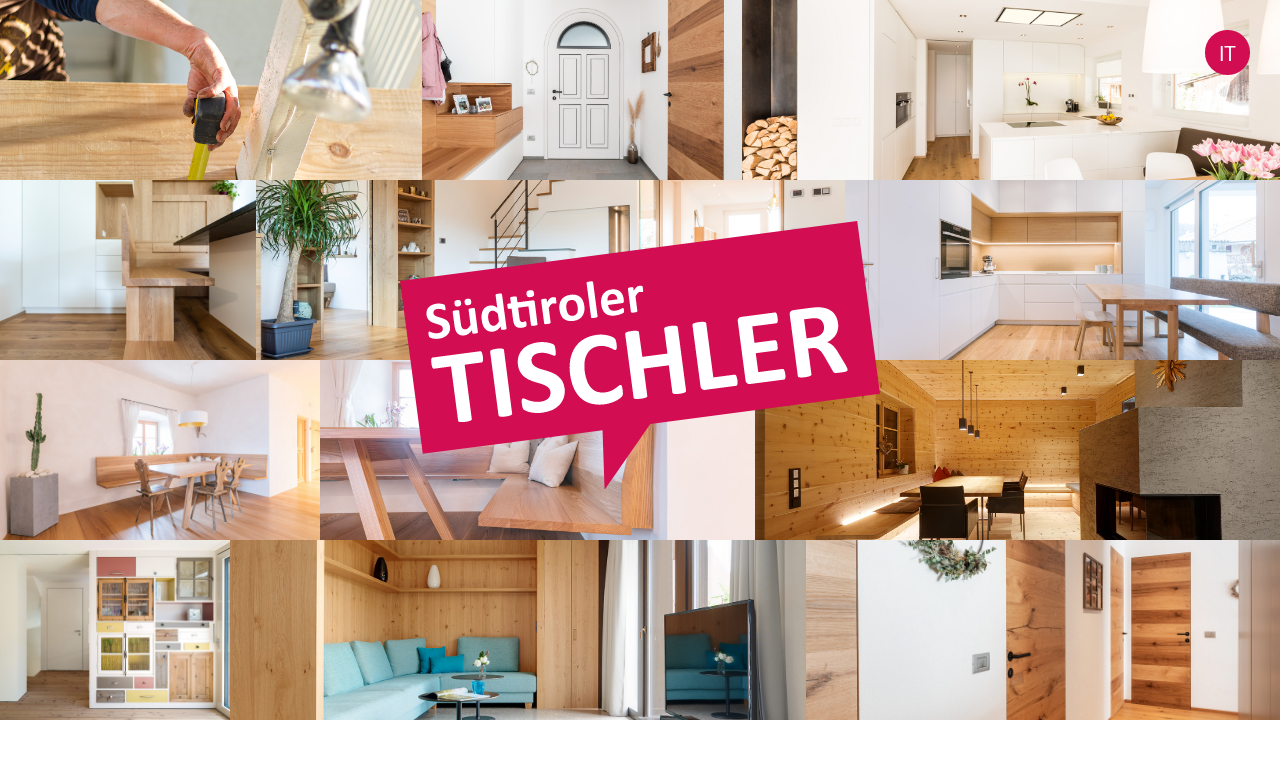

--- FILE ---
content_type: text/html; charset=UTF-8
request_url: https://www.suedtirolertischler.it/
body_size: 21181
content:
<!DOCTYPE html>
<html lang="de-DE">
	<head>
		<!-- Global site tag (gtag.js) - Google Analytics -->
		<script async consent-original-src-_="https://www.googletagmanager.com/gtag/js?id=G-602JQHSSTD" consent-required="2580" consent-by="services" consent-id="2582" consent-original-type-_="application/javascript" type="application/consent"></script>
		<script consent-required="2580" consent-by="services" consent-id="2582" consent-original-type-_="application/javascript" type="application/consent" consent-inline="
		  window.dataLayer = window.dataLayer || [];
		  function gtag(){dataLayer.push(arguments);}
		  gtag(&#039;js&#039;, new Date());

		  gtag(&#039;config&#039;, &#039;G-602JQHSSTD&#039;);
		"></script>
		
		<!-- Meta Pixel Code -->
		<script>
		!function(f,b,e,v,n,t,s)
		{if(f.fbq)return;n=f.fbq=function(){n.callMethod?
		n.callMethod.apply(n,arguments):n.queue.push(arguments)};
		if(!f._fbq)f._fbq=n;n.push=n;n.loaded=!0;n.version='2.0';
		n.queue=[];t=b.createElement(e);t.async=!0;
		t.src=v;s=b.getElementsByTagName(e)[0];
		s.parentNode.insertBefore(t,s)}(window, document,'script',
		'https://connect.facebook.net/en_US/fbevents.js');
		fbq('init', '1079011019869174');
		fbq('track', 'PageView');
		</script>
		<noscript><img height="1" width="1" style="display:none"
		src="https://www.facebook.com/tr?id=1079011019869174&ev=PageView&noscript=1"
		/></noscript>
		<!-- End Meta Pixel Code -->
		
		<meta charset="UTF-8">
		<meta name="viewport" content="width=device-width">
		
		<link rel="pingback" href="https://www.suedtirolertischler.it/xmlrpc.php">
		<meta name='robots' content='index, follow, max-image-preview:large, max-snippet:-1, max-video-preview:-1' />
<link rel="alternate" hreflang="de" href="https://www.suedtirolertischler.it" />
<link rel="alternate" hreflang="it" href="https://www.suedtirolertischler.it/it/" />
<link rel="alternate" hreflang="x-default" href="https://www.suedtirolertischler.it" />

	<!-- This site is optimized with the Yoast SEO plugin v26.7 - https://yoast.com/wordpress/plugins/seo/ -->
	<title>Finde den Südtiroler Tischler Deines Vertrauens | Qualität und Individualität</title>
	<meta name="description" content="Südtiroler Tischler: Schafft Wohnwerte nach Deinem Geschmack. Rundumbetreuung, garantiert Qualität und kostet weniger als Du denkst." />
	<link rel="canonical" href="https://www.suedtirolertischler.it/" />
	<meta property="og:locale" content="de_DE" />
	<meta property="og:type" content="website" />
	<meta property="og:title" content="Finde den Südtiroler Tischler Deines Vertrauens | Qualität und Individualität" />
	<meta property="og:description" content="Südtiroler Tischler: Schafft Wohnwerte nach Deinem Geschmack. Rundumbetreuung, garantiert Qualität und kostet weniger als Du denkst." />
	<meta property="og:url" content="https://www.suedtirolertischler.it/" />
	<meta property="og:site_name" content="www.suedtirolertischler.it" />
	<meta property="article:modified_time" content="2021-03-29T09:31:32+00:00" />
	<meta name="twitter:card" content="summary_large_image" />
	<script type="application/ld+json" class="yoast-schema-graph">{"@context":"https://schema.org","@graph":[{"@type":"WebPage","@id":"https://www.suedtirolertischler.it/","url":"https://www.suedtirolertischler.it/","name":"Finde den Südtiroler Tischler Deines Vertrauens | Qualität und Individualität","isPartOf":{"@id":"https://www.suedtirolertischler.it/#website"},"datePublished":"2021-01-21T07:56:47+00:00","dateModified":"2021-03-29T09:31:32+00:00","description":"Südtiroler Tischler: Schafft Wohnwerte nach Deinem Geschmack. Rundumbetreuung, garantiert Qualität und kostet weniger als Du denkst.","breadcrumb":{"@id":"https://www.suedtirolertischler.it/#breadcrumb"},"inLanguage":"de","potentialAction":[{"@type":"ReadAction","target":["https://www.suedtirolertischler.it/"]}]},{"@type":"BreadcrumbList","@id":"https://www.suedtirolertischler.it/#breadcrumb","itemListElement":[{"@type":"ListItem","position":1,"name":"Home"}]},{"@type":"WebSite","@id":"https://www.suedtirolertischler.it/#website","url":"https://www.suedtirolertischler.it/","name":"www.suedtirolertischler.it","description":"","potentialAction":[{"@type":"SearchAction","target":{"@type":"EntryPoint","urlTemplate":"https://www.suedtirolertischler.it/?s={search_term_string}"},"query-input":{"@type":"PropertyValueSpecification","valueRequired":true,"valueName":"search_term_string"}}],"inLanguage":"de"}]}</script>
	<!-- / Yoast SEO plugin. -->


<script consent-skip-blocker="1" data-skip-lazy-load="js-extra" data-cfasync="false">
(function () {
  // Web Font Loader compatibility (https://github.com/typekit/webfontloader)
  var modules = {
    typekit: "https://use.typekit.net",
    google: "https://fonts.googleapis.com/"
  };

  var load = function (config) {
    setTimeout(function () {
      var a = window.consentApi;

      // Only when blocker is active
      if (a) {
        // Iterate all modules and handle in a single `WebFont.load`
        Object.keys(modules).forEach(function (module) {
          var newConfigWithoutOtherModules = JSON.parse(
            JSON.stringify(config)
          );
          Object.keys(modules).forEach(function (toRemove) {
            if (toRemove !== module) {
              delete newConfigWithoutOtherModules[toRemove];
            }
          });

          if (newConfigWithoutOtherModules[module]) {
            a.unblock(modules[module]).then(function () {
              var originalLoad = window.WebFont.load;
              if (originalLoad !== load) {
                originalLoad(newConfigWithoutOtherModules);
              }
            });
          }
        });
      }
    }, 0);
  };

  if (!window.WebFont) {
    window.WebFont = {
      load: load
    };
  }
})();
</script><style>[consent-id]:not(.rcb-content-blocker):not([consent-transaction-complete]):not([consent-visual-use-parent^="children:"]):not([consent-confirm]){opacity:0!important;}</style><link rel="preload" href="https://www.suedtirolertischler.it/wp-content/f4f0e67027497ddcd0f159d820713417/dist/840452877.js?ver=af932e55e5f194c31fb69933f509c364" as="script" />
<link rel="preload" href="https://www.suedtirolertischler.it/wp-content/f4f0e67027497ddcd0f159d820713417/dist/358329926.js?ver=8450c62d8d5e4bfec4076ec2391ee419" as="script" />
<link rel="preload" href="https://www.suedtirolertischler.it/wp-content/plugins/real-cookie-banner-pro/public/lib/animate.css/animate.min.css?ver=4.1.1" as="style" />
<script data-cfasync="false" type="text/javascript" defer src="https://www.suedtirolertischler.it/wp-content/f4f0e67027497ddcd0f159d820713417/dist/840452877.js?ver=af932e55e5f194c31fb69933f509c364" id="real-cookie-banner-pro-vendor-real-cookie-banner-pro-banner-js"></script>
<script type="application/json" data-skip-lazy-load="js-extra" data-skip-moving="true" data-no-defer nitro-exclude data-alt-type="application/ld+json" data-dont-merge data-wpmeteor-nooptimize="true" data-cfasync="false" id="acd5e026c9bc39936fb2e0a084c58f0bc1-js-extra">{"slug":"real-cookie-banner-pro","textDomain":"real-cookie-banner","version":"4.8.4","restUrl":"https:\/\/www.suedtirolertischler.it\/wp-json\/real-cookie-banner\/v1\/","restNamespace":"real-cookie-banner\/v1","restPathObfuscateOffset":"7679dba1be093956","restRoot":"https:\/\/www.suedtirolertischler.it\/wp-json\/","restQuery":{"_v":"4.8.4","_locale":"user","_dataLocale":"de"},"restNonce":"f2e2659ed7","restRecreateNonceEndpoint":"https:\/\/www.suedtirolertischler.it\/wp-admin\/admin-ajax.php?action=rest-nonce","publicUrl":"https:\/\/www.suedtirolertischler.it\/wp-content\/plugins\/real-cookie-banner-pro\/public\/","chunkFolder":"dist","chunksLanguageFolder":"https:\/\/www.suedtirolertischler.it\/wp-content\/languages\/mo-cache\/real-cookie-banner-pro\/","chunks":{"chunk-config-tab-blocker.lite.js":["de_DE-83d48f038e1cf6148175589160cda67e","de_DE-f3a58573f9ed1125e6441a73d3b01af3","de_DE-2e71c8c1d3d1be59acee11970e254e0e","de_DE-e8b2dd606e80931c891d633086cb8b96"],"chunk-config-tab-blocker.pro.js":["de_DE-ddf5ae983675e7b6eec2afc2d53654a2","de_DE-deb51440a0996dcecf5eb89c54cecce2","de_DE-656298de7f62f753c3a40cc13ac6f0cb","de_DE-9913ad75dad534aa8026de24a0203a7e"],"chunk-config-tab-consent.lite.js":["de_DE-3823d7521a3fc2857511061e0d660408"],"chunk-config-tab-consent.pro.js":["de_DE-9cb9ecf8c1e8ce14036b5f3a5e19f098"],"chunk-config-tab-cookies.lite.js":["de_DE-1a51b37d0ef409906245c7ed80d76040","de_DE-f3a58573f9ed1125e6441a73d3b01af3","de_DE-2e71c8c1d3d1be59acee11970e254e0e"],"chunk-config-tab-cookies.pro.js":["de_DE-572ee75deed92e7a74abba4b86604687","de_DE-deb51440a0996dcecf5eb89c54cecce2","de_DE-656298de7f62f753c3a40cc13ac6f0cb"],"chunk-config-tab-dashboard.lite.js":["de_DE-f843c51245ecd2b389746275b3da66b6"],"chunk-config-tab-dashboard.pro.js":["de_DE-ae5ae8f925f0409361cfe395645ac077"],"chunk-config-tab-import.lite.js":["de_DE-66df94240f04843e5a208823e466a850"],"chunk-config-tab-import.pro.js":["de_DE-e5fee6b51986d4ff7a051d6f6a7b076a"],"chunk-config-tab-licensing.lite.js":["de_DE-e01f803e4093b19d6787901b9591b5a6"],"chunk-config-tab-licensing.pro.js":["de_DE-4918ea9704f47c2055904e4104d4ffba"],"chunk-config-tab-scanner.lite.js":["de_DE-b10b39f1099ef599835c729334e38429"],"chunk-config-tab-scanner.pro.js":["de_DE-752a1502ab4f0bebfa2ad50c68ef571f"],"chunk-config-tab-settings.lite.js":["de_DE-37978e0b06b4eb18b16164a2d9c93a2c"],"chunk-config-tab-settings.pro.js":["de_DE-e59d3dcc762e276255c8989fbd1f80e3"],"chunk-config-tab-tcf.lite.js":["de_DE-4f658bdbf0aa370053460bc9e3cd1f69","de_DE-f3a58573f9ed1125e6441a73d3b01af3","de_DE-e8b2dd606e80931c891d633086cb8b96"],"chunk-config-tab-tcf.pro.js":["de_DE-e1e83d5b8a28f1f91f63b9de2a8b181a","de_DE-deb51440a0996dcecf5eb89c54cecce2","de_DE-9913ad75dad534aa8026de24a0203a7e"]},"others":{"customizeValuesBanner":"{\"layout\":{\"type\":\"dialog\",\"maxHeightEnabled\":false,\"maxHeight\":740,\"dialogMaxWidth\":550,\"dialogPosition\":\"middleCenter\",\"dialogMargin\":[0,0,0,0],\"bannerPosition\":\"bottom\",\"bannerMaxWidth\":1024,\"dialogBorderRadius\":8,\"borderRadius\":8,\"animationIn\":\"fadeIn\",\"animationInDuration\":1000,\"animationInOnlyMobile\":false,\"animationOut\":\"fadeOutDown\",\"animationOutDuration\":1000,\"animationOutOnlyMobile\":false,\"overlay\":true,\"overlayBg\":\"#000000\",\"overlayBgAlpha\":19,\"overlayBlur\":5},\"decision\":{\"acceptAll\":\"button\",\"acceptEssentials\":\"button\",\"showCloseIcon\":true,\"acceptIndividual\":\"button\",\"buttonOrder\":\"all,essential,save,individual\",\"showGroups\":true,\"groupsFirstView\":false,\"saveButton\":\"always\"},\"design\":{\"bg\":\"#ffffff\",\"textAlign\":\"center\",\"linkTextDecoration\":\"underline\",\"borderWidth\":0,\"borderColor\":\"#ffffff\",\"fontSize\":13,\"fontColor\":\"#2b2b2b\",\"fontInheritFamily\":true,\"fontFamily\":\"Arial, Helvetica, sans-serif\",\"fontWeight\":\"normal\",\"boxShadowEnabled\":true,\"boxShadowOffsetX\":0,\"boxShadowOffsetY\":5,\"boxShadowBlurRadius\":13,\"boxShadowSpreadRadius\":0,\"boxShadowColor\":\"#000000\",\"boxShadowColorAlpha\":20},\"headerDesign\":{\"inheritBg\":true,\"bg\":\"#f4f4f4\",\"inheritTextAlign\":true,\"textAlign\":\"center\",\"padding\":[17,20,15,20],\"logo\":\"\",\"logoRetina\":\"\",\"logoMaxHeight\":40,\"logoPosition\":\"left\",\"logoMargin\":[5,15,5,15],\"fontSize\":20,\"fontColor\":\"#2b2b2b\",\"fontInheritFamily\":true,\"fontFamily\":\"Arial, Helvetica, sans-serif\",\"fontWeight\":\"normal\",\"borderWidth\":1,\"borderColor\":\"#efefef\"},\"bodyDesign\":{\"padding\":[15,20,10,20],\"descriptionInheritFontSize\":true,\"descriptionFontSize\":13,\"dottedGroupsInheritFontSize\":true,\"dottedGroupsFontSize\":13,\"dottedGroupsBulletColor\":\"#15779b\",\"teachingsInheritTextAlign\":true,\"teachingsTextAlign\":\"center\",\"teachingsSeparatorActive\":true,\"teachingsSeparatorWidth\":50,\"teachingsSeparatorHeight\":1,\"teachingsSeparatorColor\":\"#15779b\",\"teachingsInheritFontSize\":false,\"teachingsFontSize\":12,\"teachingsInheritFontColor\":false,\"teachingsFontColor\":\"#7c7c7c\",\"accordionMargin\":[10,0,5,0],\"accordionPadding\":[5,10,5,10],\"accordionArrowType\":\"outlined\",\"accordionArrowColor\":\"#15779b\",\"accordionBg\":\"#ffffff\",\"accordionActiveBg\":\"#f9f9f9\",\"accordionHoverBg\":\"#efefef\",\"accordionBorderWidth\":1,\"accordionBorderColor\":\"#efefef\",\"accordionTitleFontSize\":12,\"accordionTitleFontColor\":\"#2b2b2b\",\"accordionTitleFontWeight\":\"normal\",\"accordionDescriptionMargin\":[5,0,0,0],\"accordionDescriptionFontSize\":12,\"accordionDescriptionFontColor\":\"#828282\",\"accordionDescriptionFontWeight\":\"normal\",\"acceptAllOneRowLayout\":false,\"acceptAllPadding\":[10,10,10,10],\"acceptAllBg\":\"#15779b\",\"acceptAllTextAlign\":\"center\",\"acceptAllFontSize\":18,\"acceptAllFontColor\":\"#ffffff\",\"acceptAllFontWeight\":\"normal\",\"acceptAllBorderWidth\":0,\"acceptAllBorderColor\":\"#000000\",\"acceptAllHoverBg\":\"#11607d\",\"acceptAllHoverFontColor\":\"#ffffff\",\"acceptAllHoverBorderColor\":\"#000000\",\"acceptEssentialsUseAcceptAll\":false,\"acceptEssentialsButtonType\":\"\",\"acceptEssentialsPadding\":[10,10,10,10],\"acceptEssentialsBg\":\"#efefef\",\"acceptEssentialsTextAlign\":\"center\",\"acceptEssentialsFontSize\":16,\"acceptEssentialsFontColor\":\"#0a0a0a\",\"acceptEssentialsFontWeight\":\"normal\",\"acceptEssentialsBorderWidth\":0,\"acceptEssentialsBorderColor\":\"#000000\",\"acceptEssentialsHoverBg\":\"#e8e8e8\",\"acceptEssentialsHoverFontColor\":\"#000000\",\"acceptEssentialsHoverBorderColor\":\"#000000\",\"acceptIndividualPadding\":[0,5,0,5],\"acceptIndividualBg\":\"#ffffff\",\"acceptIndividualTextAlign\":\"center\",\"acceptIndividualFontSize\":14,\"acceptIndividualFontColor\":\"#7c7c7c\",\"acceptIndividualFontWeight\":\"normal\",\"acceptIndividualBorderWidth\":0,\"acceptIndividualBorderColor\":\"#000000\",\"acceptIndividualHoverBg\":\"#ffffff\",\"acceptIndividualHoverFontColor\":\"#2b2b2b\",\"acceptIndividualHoverBorderColor\":\"#000000\"},\"footerDesign\":{\"poweredByLink\":true,\"inheritBg\":false,\"bg\":\"#fcfcfc\",\"inheritTextAlign\":true,\"textAlign\":\"center\",\"padding\":[10,20,15,20],\"fontSize\":14,\"fontColor\":\"#7c7c7c\",\"fontInheritFamily\":true,\"fontFamily\":\"Arial, Helvetica, sans-serif\",\"fontWeight\":\"normal\",\"hoverFontColor\":\"#2b2b2b\",\"borderWidth\":1,\"borderColor\":\"#efefef\",\"languageSwitcher\":\"flags\"},\"texts\":{\"headline\":\"Privatsph\\u00e4re-Einstellungen\",\"description\":\"Wir verwenden Cookies und \\u00e4hnliche Technologien auf unserer Website und verarbeiten personenbezogene Daten (z.B. deine IP-Adresse) \\u00fcber dich. Wir teilen diese Daten auch mit Dritten. Die Datenverarbeitung kann mit deiner Einwilligung oder auf Basis eines berechtigten Interesses erfolgen, dem du in den individuellen Privatsph\\u00e4re-Einstellungen widersprechen kannst. Du hast das Recht, nur in essenzielle Services einzuwilligen und deine Einwilligung in der Datenschutzerkl\\u00e4rung zu einem sp\\u00e4teren Zeitpunkt zu \\u00e4ndern oder zu widerrufen.\",\"acceptAll\":\"Alle akzeptieren\",\"acceptEssentials\":\"Weiter ohne Einwilligung\",\"acceptIndividual\":\"Individuelle Privatsph\\u00e4re-Einstellungen\",\"poweredBy\":\"1\",\"dataProcessingInUnsafeCountries\":\"Einige Dienste verarbeiten personenbezogene Daten in unsicheren Drittl\\u00e4ndern. Indem du in die Nutzung dieser Services einwilligst, erkl\\u00e4rst du dich auch mit der Verarbeitung deiner Daten in diesen unsicheren Drittl\\u00e4ndern gem\\u00e4\\u00df {{legalBasis}} einverstanden. Dies birgt das Risiko, dass deine Daten von Beh\\u00f6rden zu Kontroll- und \\u00dcberwachungszwecken verarbeitet werden, m\\u00f6glicherweise ohne die M\\u00f6glichkeit eines Rechtsbehelfs.\",\"ageNoticeBanner\":\"Du bist unter {{minAge}} Jahre alt? Dann kannst du nicht in optionale Services einwilligen. Du kannst deine Eltern oder Erziehungsberechtigten bitten, mit dir in diese Services einzuwilligen.\",\"ageNoticeBlocker\":\"Du bist unter {{minAge}} Jahre alt? Leider darfst du diesem Service nicht selbst zustimmen, um diese Inhalte zu sehen. Bitte deine Eltern oder Erziehungsberechtigten, dem Service mit dir zuzustimmen!\",\"listServicesNotice\":\"Wenn du alle Services akzeptierst, erlaubst du, dass {{services}} geladen werden. Diese sind nach ihrem Zweck in Gruppen {{serviceGroups}} unterteilt (Zugeh\\u00f6rigkeit durch hochgestellte Zahlen gekennzeichnet).\",\"listServicesLegitimateInterestNotice\":\"Au\\u00dferdem werden die {{services}} auf der Grundlage eines berechtigten Interesses geladen.\",\"tcfStacksCustomName\":\"Services mit verschiedenen Zwecken au\\u00dferhalb des TCF-Standards\",\"tcfStacksCustomDescription\":\"Services, die Einwilligungen nicht \\u00fcber den TCF-Standard, sondern \\u00fcber andere Technologien teilen. Diese werden nach ihrem Zweck in mehrere Gruppen unterteilt. Einige davon werden aufgrund eines berechtigten Interesses genutzt (z.B. Gefahrenabwehr), andere werden nur mit deiner Einwilligung genutzt. Details zu den einzelnen Gruppen und Zwecken der Services findest du in den individuellen Privatsph\\u00e4re-Einstellungen.\",\"consentForwardingExternalHosts\":\"Deine Einwilligung gilt auch auf {{websites}}.\",\"blockerHeadline\":\"{{name}} aufgrund von Privatsph\\u00e4re-Einstellungen blockiert\",\"blockerLinkShowMissing\":\"Zeige alle Services, denen du noch zustimmen musst\",\"blockerLoadButton\":\"Erforderliche Services akzeptieren und Inhalte laden\",\"blockerAcceptInfo\":\"Wenn du die blockierten Inhalte l\\u00e4dst, werden deine Datenschutzeinstellungen angepasst. Inhalte aus diesem Service werden in Zukunft nicht mehr blockiert. Du hast das Recht, deine Entscheidung jederzeit zu widerrufen oder zu \\u00e4ndern.\",\"stickyHistory\":\"Historie der Privatsph\\u00e4re-Einstellungen\",\"stickyRevoke\":\"Einwilligungen widerrufen\",\"stickyRevokeSuccessMessage\":\"Du hast die Einwilligung f\\u00fcr Services mit dessen Cookies und Verarbeitung personenbezogener Daten erfolgreich widerrufen. Die Seite wird jetzt neu geladen!\",\"stickyChange\":\"Privatsph\\u00e4re-Einstellungen \\u00e4ndern\"},\"individualLayout\":{\"inheritDialogMaxWidth\":false,\"dialogMaxWidth\":970,\"inheritBannerMaxWidth\":true,\"bannerMaxWidth\":1980,\"descriptionTextAlign\":\"left\"},\"group\":{\"checkboxBg\":\"#f0f0f0\",\"checkboxBorderWidth\":1,\"checkboxBorderColor\":\"#d2d2d2\",\"checkboxActiveColor\":\"#ffffff\",\"checkboxActiveBg\":\"#15779b\",\"checkboxActiveBorderColor\":\"#11607d\",\"groupInheritBg\":true,\"groupBg\":\"#f4f4f4\",\"groupPadding\":[15,15,15,15],\"groupSpacing\":10,\"groupBorderRadius\":5,\"groupBorderWidth\":1,\"groupBorderColor\":\"#f4f4f4\",\"headlineFontSize\":16,\"headlineFontWeight\":\"normal\",\"headlineFontColor\":\"#2b2b2b\",\"descriptionFontSize\":14,\"descriptionFontColor\":\"#7c7c7c\",\"linkColor\":\"#7c7c7c\",\"linkHoverColor\":\"#2b2b2b\",\"detailsHideLessRelevant\":true},\"saveButton\":{\"useAcceptAll\":false,\"type\":\"button\",\"padding\":[10,10,10,10],\"bg\":\"#efefef\",\"textAlign\":\"center\",\"fontSize\":16,\"fontColor\":\"#0a0a0a\",\"fontWeight\":\"normal\",\"borderWidth\":0,\"borderColor\":\"#000000\",\"hoverBg\":\"#e8e8e8\",\"hoverFontColor\":\"#000000\",\"hoverBorderColor\":\"#000000\"},\"individualTexts\":{\"headline\":\"Individuelle Privatsph\\u00e4re-Einstellungen\",\"description\":\"Wir verwenden Cookies und \\u00e4hnliche Technologien auf unserer Website und verarbeiten personenbezogene Daten (z.B. deine IP-Adresse) \\u00fcber dich. Wir teilen diese Daten auch mit Dritten. Die Datenverarbeitung kann mit deiner Einwilligung oder auf der Grundlage eines berechtigten Interesses erfolgen, dem du widersprechen kannst. Du hast das Recht, nur in essenzielle Services einzuwilligen und deine Einwilligung zu einem sp\\u00e4teren Zeitpunkt in der Datenschutzerkl\\u00e4rung zu \\u00e4ndern oder zu widerrufen. Nachfolgend findest du eine \\u00dcbersicht \\u00fcber alle Services, die von dieser Website genutzt werden. Du kannst detaillierte Informationen zu jedem Service einsehen und diesen einzeln zustimmen oder von deinem Widerspruchsrecht Gebrauch machen.\",\"save\":\"Individuelle Auswahlen speichern\",\"showMore\":\"Service-Informationen anzeigen\",\"hideMore\":\"Service-Informationen ausblenden\",\"postamble\":\"\"},\"mobile\":{\"enabled\":true,\"maxHeight\":400,\"hideHeader\":false,\"alignment\":\"bottom\",\"scalePercent\":90,\"scalePercentVertical\":-50},\"sticky\":{\"enabled\":false,\"animationsEnabled\":true,\"alignment\":\"left\",\"bubbleBorderRadius\":50,\"icon\":\"fingerprint\",\"iconCustom\":\"\",\"iconCustomRetina\":\"\",\"iconSize\":30,\"iconColor\":\"#ffffff\",\"bubbleMargin\":[10,20,20,20],\"bubblePadding\":15,\"bubbleBg\":\"#15779b\",\"bubbleBorderWidth\":0,\"bubbleBorderColor\":\"#10556f\",\"boxShadowEnabled\":true,\"boxShadowOffsetX\":0,\"boxShadowOffsetY\":2,\"boxShadowBlurRadius\":5,\"boxShadowSpreadRadius\":1,\"boxShadowColor\":\"#105b77\",\"boxShadowColorAlpha\":40,\"bubbleHoverBg\":\"#ffffff\",\"bubbleHoverBorderColor\":\"#000000\",\"hoverIconColor\":\"#000000\",\"hoverIconCustom\":\"\",\"hoverIconCustomRetina\":\"\",\"menuFontSize\":16,\"menuBorderRadius\":5,\"menuItemSpacing\":10,\"menuItemPadding\":[5,10,5,10]},\"customCss\":{\"css\":\"\",\"antiAdBlocker\":\"y\"}}","isPro":true,"showProHints":false,"proUrl":"https:\/\/devowl.io\/de\/go\/real-cookie-banner?source=rcb-lite","showLiteNotice":false,"frontend":{"groups":"[{\"id\":9,\"name\":\"Essenziell\",\"slug\":\"essenziell\",\"description\":\"Essenzielle Services sind f\\u00fcr die grundlegende Funktionalit\\u00e4t der Website erforderlich. Sie enthalten nur technisch notwendige Services. Diesen Services kann nicht widersprochen werden.\",\"isEssential\":true,\"isDefault\":true,\"items\":[{\"id\":2592,\"name\":\"WPML\",\"purpose\":\"WPML ist ein Mehrsprachen-System f\\u00fcr WordPress Websites. Die Cookies speichern die Sprache des Nutzers und k\\u00f6nnen den Nutzer auf die Version der Webseite umleiten, die der Sprache des Browsers des Nutzers entspricht.\",\"providerContact\":{\"phone\":\"\",\"email\":\"\",\"link\":\"\"},\"isProviderCurrentWebsite\":true,\"provider\":\"www.suedtirolertischler.it\",\"uniqueName\":\"wpml\",\"isEmbeddingOnlyExternalResources\":false,\"legalBasis\":\"consent\",\"dataProcessingInCountries\":[],\"dataProcessingInCountriesSpecialTreatments\":[],\"technicalDefinitions\":[{\"type\":\"http\",\"name\":\"wp-wpml_current_language\",\"host\":\"www.suedtirolertischler.it\",\"duration\":1,\"durationUnit\":\"d\",\"isSessionDuration\":false,\"purpose\":\"\"},{\"type\":\"indexedDb\",\"name\":\"wp-wpml_current_admin_language_*\",\"host\":\"www.suedtirolertischler.it\",\"duration\":1,\"durationUnit\":\"d\",\"isSessionDuration\":false,\"purpose\":\"\"},{\"type\":\"http\",\"name\":\"_icl_visitor_lang_js\",\"host\":\"www.suedtirolertischler.it\",\"duration\":0,\"durationUnit\":\"y\",\"isSessionDuration\":true,\"purpose\":\"\"},{\"type\":\"http\",\"name\":\"wpml_browser_redirect_test\",\"host\":\"www.suedtirolertischler.it\",\"duration\":0,\"durationUnit\":\"y\",\"isSessionDuration\":true,\"purpose\":\"\"}],\"codeDynamics\":[],\"providerPrivacyPolicyUrl\":\"https:\\\/\\\/www.suedtirolertischler.it\\\/dsgvo\\\/\",\"providerLegalNoticeUrl\":\"\",\"tagManagerOptInEventName\":\"\",\"tagManagerOptOutEventName\":\"\",\"googleConsentModeConsentTypes\":[],\"executePriority\":10,\"codeOptIn\":\"\",\"executeCodeOptInWhenNoTagManagerConsentIsGiven\":false,\"codeOptOut\":\"\",\"executeCodeOptOutWhenNoTagManagerConsentIsGiven\":false,\"deleteTechnicalDefinitionsAfterOptOut\":false,\"codeOnPageLoad\":\"\",\"presetId\":\"wpml\"},{\"id\":2576,\"name\":\"Real Cookie Banner\",\"purpose\":\"Real Cookie Banner bittet Website-Besucher um die Einwilligung zum Setzen von Cookies und zur Verarbeitung personenbezogener Daten. Dazu wird jedem Website-Besucher eine UUID (pseudonyme Identifikation des Nutzers) zugewiesen, die bis zum Ablauf des Cookies zur Speicherung der Einwilligung g\\u00fcltig ist. Cookies werden dazu verwendet, um zu testen, ob Cookies gesetzt werden k\\u00f6nnen, um Referenz auf die dokumentierte Einwilligung zu speichern, um zu speichern, in welche Services aus welchen Service-Gruppen der Besucher eingewilligt hat, und, falls Einwilligung nach dem Transparency & Consent Framework (TCF) eingeholt werden, um die Einwilligungen in TCF Partner, Zwecke, besondere Zwecke, Funktionen und besondere Funktionen zu speichern. Im Rahmen der Darlegungspflicht nach DSGVO wird die erhobene Einwilligung vollumf\\u00e4nglich dokumentiert. Dazu z\\u00e4hlt neben den Services und Service-Gruppen, in welche der Besucher eingewilligt hat, und falls Einwilligung nach dem TCF Standard eingeholt werden, in welche TCF Partner, Zwecke und Funktionen der Besucher eingewilligt hat, alle Einstellungen des Cookie Banners zum Zeitpunkt der Einwilligung als auch die technischen Umst\\u00e4nde (z.B. Gr\\u00f6\\u00dfe des Sichtbereichs bei der Einwilligung) und die Nutzerinteraktionen (z.B. Klick auf Buttons), die zur Einwilligung gef\\u00fchrt haben. Die Einwilligung wird pro Sprache einmal erhoben.\",\"providerContact\":{\"phone\":\"\",\"email\":\"\",\"link\":\"\"},\"isProviderCurrentWebsite\":true,\"provider\":\"www.suedtirolertischler.it\",\"uniqueName\":\"real-cookie-banner\",\"isEmbeddingOnlyExternalResources\":false,\"legalBasis\":\"legal-requirement\",\"dataProcessingInCountries\":[],\"dataProcessingInCountriesSpecialTreatments\":[],\"technicalDefinitions\":[{\"type\":\"http\",\"name\":\"real_cookie_banner*\",\"host\":\".suedtirolertischler.it\",\"duration\":365,\"durationUnit\":\"d\",\"isSessionDuration\":false,\"purpose\":\"\"},{\"type\":\"http\",\"name\":\"real_cookie_banner*-tcf\",\"host\":\".suedtirolertischler.it\",\"duration\":365,\"durationUnit\":\"d\",\"isSessionDuration\":false,\"purpose\":\"\"},{\"type\":\"http\",\"name\":\"real_cookie_banner-test\",\"host\":\".suedtirolertischler.it\",\"duration\":365,\"durationUnit\":\"d\",\"isSessionDuration\":false,\"purpose\":\"\"}],\"codeDynamics\":[],\"providerPrivacyPolicyUrl\":\"\",\"providerLegalNoticeUrl\":\"\",\"tagManagerOptInEventName\":\"\",\"tagManagerOptOutEventName\":\"\",\"googleConsentModeConsentTypes\":[],\"executePriority\":10,\"codeOptIn\":\"\",\"executeCodeOptInWhenNoTagManagerConsentIsGiven\":false,\"codeOptOut\":\"\",\"executeCodeOptOutWhenNoTagManagerConsentIsGiven\":false,\"deleteTechnicalDefinitionsAfterOptOut\":false,\"codeOnPageLoad\":\"\",\"presetId\":\"real-cookie-banner\"}]},{\"id\":11,\"name\":\"Funktional\",\"slug\":\"funktional\",\"description\":\"Funktionale Services sind notwendig, um \\u00fcber die wesentliche Funktionalit\\u00e4t der Website hinausgehende Features wie h\\u00fcbschere Schriftarten, Videowiedergabe oder interaktive Web 2.0-Features bereitzustellen. Inhalte von z.B. Video- und Social Media-Plattformen sind standardm\\u00e4\\u00dfig gesperrt und k\\u00f6nnen zugestimmt werden. Wenn dem Service zugestimmt wird, werden diese Inhalte automatisch ohne weitere manuelle Einwilligung geladen.\",\"isEssential\":false,\"isDefault\":true,\"items\":[{\"id\":2588,\"name\":\"Adobe Fonts (Typekit)\",\"purpose\":\"Adobe Fonts (Typekit) ist ein Dienst, der Schriften, die nicht auf dem Client-Ger\\u00e4t des Nutzers installiert sind, herunterl\\u00e4dt und in die Website einbettet. Auf dem Client-Ger\\u00e4t des Nutzers werden keine Cookies im technischen Sinne gesetzt, aber es werden technische und pers\\u00f6nliche Daten wie z.B. die IP-Adresse vom Client an den Server des Diensteanbieters \\u00fcbertragen, um die Nutzung des Dienstes zu erm\\u00f6glichen.\",\"providerContact\":{\"phone\":\"\",\"email\":\"\",\"link\":\"\"},\"isProviderCurrentWebsite\":false,\"provider\":\"Adobe Systems Software Ireland Limited (Adobe Ireland)\",\"uniqueName\":\"adobe-fonts-typekit\",\"isEmbeddingOnlyExternalResources\":true,\"legalBasis\":\"consent\",\"dataProcessingInCountries\":[\"US\"],\"dataProcessingInCountriesSpecialTreatments\":[],\"technicalDefinitions\":[{\"type\":\"http\",\"name\":\"\",\"host\":\"\",\"duration\":0,\"durationUnit\":\"y\",\"isSessionDuration\":false,\"purpose\":\"\"}],\"codeDynamics\":[],\"providerPrivacyPolicyUrl\":\"https:\\\/\\\/www.adobe.com\\\/privacy\\\/policies\\\/adobe-fonts.html\",\"providerLegalNoticeUrl\":\"\",\"tagManagerOptInEventName\":\"\",\"tagManagerOptOutEventName\":\"\",\"googleConsentModeConsentTypes\":[],\"executePriority\":10,\"codeOptIn\":\"\",\"executeCodeOptInWhenNoTagManagerConsentIsGiven\":false,\"codeOptOut\":\"\",\"executeCodeOptOutWhenNoTagManagerConsentIsGiven\":false,\"deleteTechnicalDefinitionsAfterOptOut\":false,\"codeOnPageLoad\":\"base64-encoded:[base64]\",\"presetId\":\"adobe-fonts-typekit\"},{\"id\":2584,\"name\":\"Emojis\",\"purpose\":\"WordPress Emoji ist ein Emoji-Set, das von wordpress.org geladen wird. Es werden keine Cookies im technischen Sinne auf dem Client des Nutzers gesetzt, jedoch werden technische und personenbezogene Daten wie die IP-Adresse vom Client an den Server des Dienstanbieters \\u00fcbertragen, um die Nutzung des Dienstes zu erm\\u00f6glichen.\",\"providerContact\":{\"phone\":\"\",\"email\":\"\",\"link\":\"\"},\"isProviderCurrentWebsite\":false,\"provider\":\"WordPress.org\",\"uniqueName\":\"wordpress-emojis\",\"isEmbeddingOnlyExternalResources\":true,\"legalBasis\":\"consent\",\"dataProcessingInCountries\":[\"US\"],\"dataProcessingInCountriesSpecialTreatments\":[],\"technicalDefinitions\":[{\"type\":\"http\",\"name\":\"\",\"host\":\"\",\"duration\":0,\"durationUnit\":\"y\",\"isSessionDuration\":false,\"purpose\":\"\"}],\"codeDynamics\":[],\"providerPrivacyPolicyUrl\":\"https:\\\/\\\/de.wordpress.org\\\/about\\\/privacy\\\/\",\"providerLegalNoticeUrl\":\"\",\"tagManagerOptInEventName\":\"\",\"tagManagerOptOutEventName\":\"\",\"googleConsentModeConsentTypes\":[],\"executePriority\":10,\"codeOptIn\":\"\",\"executeCodeOptInWhenNoTagManagerConsentIsGiven\":false,\"codeOptOut\":\"\",\"executeCodeOptOutWhenNoTagManagerConsentIsGiven\":false,\"deleteTechnicalDefinitionsAfterOptOut\":false,\"codeOnPageLoad\":\"\",\"presetId\":\"wordpress-emojis\"}]},{\"id\":13,\"name\":\"Statistik\",\"slug\":\"statistik\",\"description\":\"Statistik-Services werden ben\\u00f6tigt, um pseudonymisierte Daten \\u00fcber die Besucher der Website zu sammeln. Die Daten erm\\u00f6glichen es uns, die Besucher besser zu verstehen und die Website zu optimieren.\",\"isEssential\":false,\"isDefault\":true,\"items\":[{\"id\":2580,\"name\":\"Google Analytics\",\"purpose\":\"Google Analytics ist ein Dienst zur Erstellung detaillierter Statistiken zum Nutzerverhalten auf der Website. Die Cookies werden verwendet, um Benutzer zu unterscheiden, kampagnenbezogene Informationen f\\u00fcr und von dem Benutzer zu speichern und um Daten aus mehreren Seitenaufrufen zu verkn\\u00fcpfen.\",\"providerContact\":{\"phone\":\"\",\"email\":\"\",\"link\":\"\"},\"isProviderCurrentWebsite\":false,\"provider\":\"Google Ireland Limited\",\"uniqueName\":\"google-analytics-analytics-4\",\"isEmbeddingOnlyExternalResources\":false,\"legalBasis\":\"consent\",\"dataProcessingInCountries\":[\"US\"],\"dataProcessingInCountriesSpecialTreatments\":[],\"technicalDefinitions\":[{\"type\":\"http\",\"name\":\"_ga\",\"host\":\".suedtirolertischler.it\",\"duration\":2,\"durationUnit\":\"y\",\"isSessionDuration\":false,\"purpose\":\"\"},{\"type\":\"http\",\"name\":\"_ga_*\",\"host\":\".suedtirolertischler.it\",\"duration\":2,\"durationUnit\":\"y\",\"isSessionDuration\":false,\"purpose\":\"\"}],\"codeDynamics\":{\"gaMeasurementId\":\"G-602JQHSSTD\"},\"providerPrivacyPolicyUrl\":\"https:\\\/\\\/policies.google.com\\\/privacy\",\"providerLegalNoticeUrl\":\"\",\"tagManagerOptInEventName\":\"\",\"tagManagerOptOutEventName\":\"\",\"googleConsentModeConsentTypes\":[],\"executePriority\":10,\"codeOptIn\":\"base64-encoded:[base64]\",\"executeCodeOptInWhenNoTagManagerConsentIsGiven\":false,\"codeOptOut\":\"\",\"executeCodeOptOutWhenNoTagManagerConsentIsGiven\":false,\"deleteTechnicalDefinitionsAfterOptOut\":true,\"codeOnPageLoad\":\"\",\"presetId\":\"google-analytics-analytics-4\"}]}]","links":[{"id":2601,"label":"Datenschutzerkl\u00e4rung","pageType":"privacyPolicy","isExternalUrl":false,"pageId":11,"url":"https:\/\/www.suedtirolertischler.it\/dsgvo\/","hideCookieBanner":true,"isTargetBlank":true},{"id":2603,"label":"Impressum","pageType":"legalNotice","isExternalUrl":false,"pageId":13,"url":"https:\/\/www.suedtirolertischler.it\/impressum\/","hideCookieBanner":true,"isTargetBlank":true}],"websiteOperator":{"address":"","country":"","contactEmail":"base64-encoded:d2ViQGVmZmVrdC5pdA==","contactPhone":"","contactFormUrl":false},"blocker":[{"id":2590,"name":"Adobe Fonts (Typekit)","description":"","rules":["*use.typekit.net*","*p.typekit.net*","*ajax.googleapis.com\/ajax\/libs\/webfont\/1\/webfont.js*"],"criteria":"services","tcfVendors":[],"tcfPurposes":[1],"services":[2588],"isVisual":false,"visualType":"default","visualMediaThumbnail":"0","visualContentType":"","isVisualDarkMode":false,"visualBlur":0,"visualDownloadThumbnail":false,"visualHeroButtonText":"","shouldForceToShowVisual":false,"presetId":"adobe-fonts-typekit","visualThumbnail":null},{"id":2586,"name":"WordPress Emojis","description":"","rules":["*s.w.org\/images\/core\/emoji*","window._wpemojiSettings","link[href=\"\/\/s.w.org\"]"],"criteria":"services","tcfVendors":[],"tcfPurposes":[1],"services":[2584],"isVisual":false,"visualType":"default","visualMediaThumbnail":"0","visualContentType":"","isVisualDarkMode":false,"visualBlur":0,"visualDownloadThumbnail":false,"visualHeroButtonText":"","shouldForceToShowVisual":false,"presetId":"wordpress-emojis","visualThumbnail":null},{"id":2582,"name":"Google Analytics","description":"","rules":["\"G-*\"","'G-*'","gtag(","*google-analytics.com\/analytics.js*","*google-analytics.com\/ga.js*","script[id=\"google_gtagjs\"]","*google-analytics.com\/g\/collect*","*googletagmanager.com\/gtag\/js?*"],"criteria":"services","tcfVendors":[],"tcfPurposes":[1],"services":[2580],"isVisual":false,"visualType":"default","visualMediaThumbnail":"0","visualContentType":"","isVisualDarkMode":false,"visualBlur":0,"visualDownloadThumbnail":false,"visualHeroButtonText":"","shouldForceToShowVisual":false,"presetId":"google-analytics-analytics-4","visualThumbnail":null}],"languageSwitcher":[{"name":"Deutsch","current":true,"flag":"https:\/\/www.suedtirolertischler.it\/wp-content\/plugins\/sitepress-multilingual-cms\/res\/flags\/de.png","url":"https:\/\/www.suedtirolertischler.it","locale":"de"},{"name":"Italiano","current":false,"flag":"https:\/\/www.suedtirolertischler.it\/wp-content\/plugins\/sitepress-multilingual-cms\/res\/flags\/it.png","url":"https:\/\/www.suedtirolertischler.it\/it\/","locale":"it"}],"predefinedDataProcessingInSafeCountriesLists":{"GDPR":["AT","BE","BG","HR","CY","CZ","DK","EE","FI","FR","DE","GR","HU","IE","IS","IT","LI","LV","LT","LU","MT","NL","NO","PL","PT","RO","SK","SI","ES","SE"],"DSG":["CH"],"GDPR+DSG":[],"ADEQUACY_EU":["AD","AR","CA","FO","GG","IL","IM","JP","JE","NZ","KR","CH","GB","UY","US"],"ADEQUACY_CH":["DE","AD","AR","AT","BE","BG","CA","CY","HR","DK","ES","EE","FI","FR","GI","GR","GG","HU","IM","FO","IE","IS","IL","IT","JE","LV","LI","LT","LU","MT","MC","NO","NZ","NL","PL","PT","CZ","RO","GB","SK","SI","SE","UY","US"]},"decisionCookieName":"real_cookie_banner-blog:1-lang:de","revisionHash":"b659d6213cc744caf2d132f377a00ec6","territorialLegalBasis":["gdpr-eprivacy"],"setCookiesViaManager":"none","isRespectDoNotTrack":false,"failedConsentDocumentationHandling":"essentials","isAcceptAllForBots":true,"isDataProcessingInUnsafeCountries":false,"isAgeNotice":true,"ageNoticeAgeLimit":16,"isListServicesNotice":false,"isBannerLessConsent":false,"isTcf":false,"isGcm":false,"isGcmListPurposes":true,"hasLazyData":false},"anonymousContentUrl":"https:\/\/www.suedtirolertischler.it\/wp-content\/f4f0e67027497ddcd0f159d820713417\/dist\/","anonymousHash":"f4f0e67027497ddcd0f159d820713417","hasDynamicPreDecisions":false,"isLicensed":true,"isDevLicense":false,"multilingualSkipHTMLForTag":"","isCurrentlyInTranslationEditorPreview":false,"defaultLanguage":"de","currentLanguage":"de","activeLanguages":["de","it"],"context":"lang:de","iso3166OneAlpha2":{"AF":"Afghanistan","AL":"Albanien","DZ":"Algerien","AS":"Amerikanisch-Samoa","AD":"Andorra","AO":"Angola","AI":"Anguilla","AQ":"Antarktis","AG":"Antigua und Barbuda","AR":"Argentinien","AM":"Armenien","AW":"Aruba","AZ":"Aserbaidschan","AU":"Australien","BS":"Bahamas","BH":"Bahrain","BD":"Bangladesch","BB":"Barbados","BY":"Belarus","BE":"Belgien","BZ":"Belize","BJ":"Benin","BM":"Bermuda","BT":"Bhutan","BO":"Bolivien","BA":"Bosnien und Herzegowina","BW":"Botswana","BV":"Bouvetinsel","BR":"Brasilien","IO":"Britisches Territorium im Indischen Ozean","BN":"Brunei Darussalam","BG":"Bulgarien","BF":"Burkina Faso","BI":"Burundi","CL":"Chile","CN":"China","CK":"Cookinseln","CR":"Costa Rica","DE":"Deutschland","LA":"Die Laotische Demokratische Volksrepublik","DM":"Dominica","DO":"Dominikanische Republik","DJ":"Dschibuti","DK":"D\u00e4nemark","EC":"Ecuador","SV":"El Salvador","ER":"Eritrea","EE":"Estland","FK":"Falklandinseln (Malwinen)","FJ":"Fidschi","FI":"Finnland","FR":"Frankreich","GF":"Franz\u00f6sisch-Guayana","PF":"Franz\u00f6sisch-Polynesien","TF":"Franz\u00f6sische S\u00fcd- und Antarktisgebiete","FO":"F\u00e4r\u00f6er Inseln","FM":"F\u00f6derierte Staaten von Mikronesien","GA":"Gabun","GM":"Gambia","GE":"Georgien","GH":"Ghana","GI":"Gibraltar","GD":"Grenada","GR":"Griechenland","GL":"Gr\u00f6nland","GP":"Guadeloupe","GU":"Guam","GT":"Guatemala","GG":"Guernsey","GN":"Guinea","GW":"Guinea-Bissau","GY":"Guyana","HT":"Haiti","HM":"Heard und die McDonaldinseln","VA":"Heiliger Stuhl (Staat Vatikanstadt)","HN":"Honduras","HK":"Hong Kong","IN":"Indien","ID":"Indonesien","IQ":"Irak","IE":"Irland","IR":"Islamische Republik Iran","IS":"Island","IM":"Isle of Man","IL":"Israel","IT":"Italien","JM":"Jamaika","JP":"Japan","YE":"Jemen","JE":"Jersey","JO":"Jordanien","VG":"Jungferninseln, Britisch","VI":"Jungferninseln, U.S.","KY":"Kaimaninseln","KH":"Kambodscha","CM":"Kamerun","CA":"Kanada","CV":"Kap Verde","KZ":"Kasachstan","QA":"Katar","KE":"Kenia","KG":"Kirgisistan","KI":"Kiribati","UM":"Kleinere Inselbesitzungen der Vereinigten Staaten","CC":"Kokosinseln","CO":"Kolumbien","KM":"Komoren","CG":"Kongo","CD":"Kongo, Demokratische Republik","KR":"Korea","HR":"Kroatien","CU":"Kuba","KW":"Kuwait","LS":"Lesotho","LV":"Lettland","LB":"Libanon","LR":"Liberia","LY":"Libysch-Arabische Dschamahirija","LI":"Liechtenstein","LT":"Litauen","LU":"Luxemburg","MO":"Macao","MG":"Madagaskar","MW":"Malawi","MY":"Malaysia","MV":"Malediven","ML":"Mali","MT":"Malta","MA":"Marokko","MH":"Marshallinseln","MQ":"Martinique","MR":"Mauretanien","MU":"Mauritius","YT":"Mayotte","MK":"Mazedonien","MX":"Mexiko","MD":"Moldawien","MC":"Monaco","MN":"Mongolei","ME":"Montenegro","MS":"Montserrat","MZ":"Mosambik","MM":"Myanmar","NA":"Namibia","NR":"Nauru","NP":"Nepal","NC":"Neukaledonien","NZ":"Neuseeland","NI":"Nicaragua","NL":"Niederlande","AN":"Niederl\u00e4ndische Antillen","NE":"Niger","NG":"Nigeria","NU":"Niue","KP":"Nordkorea","NF":"Norfolkinsel","NO":"Norwegen","MP":"N\u00f6rdliche Marianen","OM":"Oman","PK":"Pakistan","PW":"Palau","PS":"Pal\u00e4stinensisches Gebiet, besetzt","PA":"Panama","PG":"Papua-Neuguinea","PY":"Paraguay","PE":"Peru","PH":"Philippinen","PN":"Pitcairn","PL":"Polen","PT":"Portugal","PR":"Puerto Rico","CI":"Republik C\u00f4te d'Ivoire","RW":"Ruanda","RO":"Rum\u00e4nien","RU":"Russische F\u00f6deration","RE":"R\u00e9union","BL":"Saint Barth\u00e9l\u00e9my","PM":"Saint Pierre und Miquelo","SB":"Salomonen","ZM":"Sambia","WS":"Samoa","SM":"San Marino","SH":"Sankt Helena","MF":"Sankt Martin","SA":"Saudi-Arabien","SE":"Schweden","CH":"Schweiz","SN":"Senegal","RS":"Serbien","SC":"Seychellen","SL":"Sierra Leone","ZW":"Simbabwe","SG":"Singapur","SK":"Slowakei","SI":"Slowenien","SO":"Somalia","ES":"Spanien","LK":"Sri Lanka","KN":"St. Kitts und Nevis","LC":"St. Lucia","VC":"St. Vincent und Grenadinen","SD":"Sudan","SR":"Surinam","SJ":"Svalbard und Jan Mayen","SZ":"Swasiland","SY":"Syrische Arabische Republik","ST":"S\u00e3o Tom\u00e9 und Pr\u00edncipe","ZA":"S\u00fcdafrika","GS":"S\u00fcdgeorgien und die S\u00fcdlichen Sandwichinseln","TJ":"Tadschikistan","TW":"Taiwan","TZ":"Tansania","TH":"Thailand","TL":"Timor-Leste","TG":"Togo","TK":"Tokelau","TO":"Tonga","TT":"Trinidad und Tobago","TD":"Tschad","CZ":"Tschechische Republik","TN":"Tunesien","TM":"Turkmenistan","TC":"Turks- und Caicosinseln","TV":"Tuvalu","TR":"T\u00fcrkei","UG":"Uganda","UA":"Ukraine","HU":"Ungarn","UY":"Uruguay","UZ":"Usbekistan","VU":"Vanuatu","VE":"Venezuela","AE":"Vereinigte Arabische Emirate","US":"Vereinigte Staaten","GB":"Vereinigtes K\u00f6nigreich","VN":"Vietnam","WF":"Wallis und Futuna","CX":"Weihnachtsinsel","EH":"Westsahara","CF":"Zentralafrikanische Republik","CY":"Zypern","EG":"\u00c4gypten","GQ":"\u00c4quatorialguinea","ET":"\u00c4thiopien","AX":"\u00c5land Inseln","AT":"\u00d6sterreich"},"visualParentSelectors":{".et_pb_video_box":1,".et_pb_video_slider:has(>.et_pb_slider_carousel %s)":"self",".ast-oembed-container":1,".wpb_video_wrapper":1,".gdlr-core-pbf-background-wrap":1},"isPreventPreDecision":false,"isInvalidateImplicitUserConsent":false,"dependantVisibilityContainers":["[role=\"tabpanel\"]",".eael-tab-content-item",".wpcs_content_inner",".op3-contenttoggleitem-content",".op3-popoverlay-content",".pum-overlay","[data-elementor-type=\"popup\"]",".wp-block-ub-content-toggle-accordion-content-wrap",".w-popup-wrap",".oxy-lightbox_inner[data-inner-content=true]",".oxy-pro-accordion_body",".oxy-tab-content",".kt-accordion-panel",".vc_tta-panel-body",".mfp-hide","div[id^=\"tve_thrive_lightbox_\"]"],"disableDeduplicateExceptions":[".et_pb_video_slider"],"bannerDesignVersion":10,"bannerI18n":{"showMore":"Mehr anzeigen","hideMore":"Verstecken","showLessRelevantDetails":"Weitere Details anzeigen (%s)","hideLessRelevantDetails":"Weitere Details ausblenden (%s)","other":"Anderes","legalBasis":"Verwendung auf gesetzlicher Grundlage von","territorialLegalBasisArticles":{"gdpr-eprivacy":{"dataProcessingInUnsafeCountries":"Art. 49 Abs. 1 lit. a DSGVO"},"dsg-switzerland":{"dataProcessingInUnsafeCountries":"Art. 17 Abs. 1 lit. a DSG (Schweiz)"}},"legitimateInterest":"Berechtigtes Interesse","legalRequirement":"Erf\u00fcllung einer rechtlichen Verpflichtung","consent":"Einwilligung","crawlerLinkAlert":"Wir haben erkannt, dass du ein Crawler\/Bot bist. Nur nat\u00fcrliche Personen d\u00fcrfen in Cookies und die Verarbeitung von personenbezogenen Daten einwilligen. Daher hat der Link f\u00fcr dich keine Funktion.","technicalCookieDefinitions":"Technische Cookie-Definitionen","technicalCookieName":"Technischer Cookie Name","usesCookies":"Verwendete Cookies","cookieRefresh":"Cookie-Erneuerung","usesNonCookieAccess":"Verwendet Cookie-\u00e4hnliche Informationen (LocalStorage, SessionStorage, IndexDB, etc.)","host":"Host","duration":"Dauer","noExpiration":"Kein Ablauf","type":"Typ","purpose":"Zweck","purposes":"Zwecke","headerTitlePrivacyPolicyHistory":"Privatsph\u00e4re-Einstellungen: Historie","skipToConsentChoices":"Zu Einwilligungsoptionen springen","historyLabel":"Einwilligungen anzeigen vom","historyItemLoadError":"Das Lesen der Zustimmung ist fehlgeschlagen. Bitte versuche es sp\u00e4ter noch einmal!","historySelectNone":"Noch nicht eingewilligt","provider":"Anbieter","providerContactPhone":"Telefon","providerContactEmail":"E-Mail","providerContactLink":"Kontaktformular","providerPrivacyPolicyUrl":"Datenschutzerkl\u00e4rung","providerLegalNoticeUrl":"Impressum","nonStandard":"Nicht standardisierte Datenverarbeitung","nonStandardDesc":"Einige Services setzen Cookies und\/oder verarbeiten personenbezogene Daten, ohne die Standards f\u00fcr die Mitteilung der Einwilligung einzuhalten. Diese Services werden in mehrere Gruppen eingeteilt. Sogenannte \"essenzielle Services\" werden auf Basis eines berechtigten Interesses genutzt und k\u00f6nnen nicht abgew\u00e4hlt werden (ein Widerspruch muss ggf. per E-Mail oder Brief gem\u00e4\u00df der Datenschutzerkl\u00e4rung erfolgen), w\u00e4hrend alle anderen Services nur nach einer Einwilligung genutzt werden.","dataProcessingInThirdCountries":"Datenverarbeitung in Drittl\u00e4ndern","safetyMechanisms":{"label":"Sicherheitsmechanismen f\u00fcr die Daten\u00fcbermittlung","standardContractualClauses":"Standardvertragsklauseln","adequacyDecision":"Angemessenheitsbeschluss","eu":"EU","switzerland":"Schweiz","bindingCorporateRules":"Verbindliche interne Datenschutzvorschriften","contractualGuaranteeSccSubprocessors":"Vertragliche Garantie f\u00fcr Standardvertragsklauseln mit Unterauftragsverarbeitern"},"durationUnit":{"n1":{"s":"Sekunde","m":"Minute","h":"Stunde","d":"Tag","mo":"Monat","y":"Jahr"},"nx":{"s":"Sekunden","m":"Minuten","h":"Stunden","d":"Tage","mo":"Monate","y":"Jahre"}},"close":"Schlie\u00dfen","closeWithoutSaving":"Schlie\u00dfen ohne Speichern","yes":"Ja","no":"Nein","unknown":"Unbekannt","none":"Nichts","noLicense":"Keine Lizenz aktiviert - kein Produktionseinsatz!","devLicense":"Produktlizenz nicht f\u00fcr den Produktionseinsatz!","devLicenseLearnMore":"Mehr erfahren","devLicenseLink":"https:\/\/devowl.io\/de\/wissensdatenbank\/lizenz-installations-typ\/","andSeparator":" und ","appropriateSafeguard":"Geeignete Garantien","dataProcessingInUnsafeCountries":"Datenverarbeitung in unsicheren Drittl\u00e4ndern"},"pageRequestUuid4":"aa1912e7d-20f4-4c5d-80c1-df4dd09976fa","pageByIdUrl":"https:\/\/www.suedtirolertischler.it?page_id","pluginUrl":"https:\/\/devowl.io\/wordpress-real-cookie-banner\/"}}</script>
<script data-skip-lazy-load="js-extra" data-skip-moving="true" data-no-defer nitro-exclude data-alt-type="application/ld+json" data-dont-merge data-wpmeteor-nooptimize="true" data-cfasync="false" id="acd5e026c9bc39936fb2e0a084c58f0bc2-js-extra">
(()=>{var x=function (a,b){return-1<["codeOptIn","codeOptOut","codeOnPageLoad","contactEmail"].indexOf(a)&&"string"==typeof b&&b.startsWith("base64-encoded:")?window.atob(b.substr(15)):b},t=(e,t)=>new Proxy(e,{get:(e,n)=>{let r=Reflect.get(e,n);return n===t&&"string"==typeof r&&(r=JSON.parse(r,x),Reflect.set(e,n,r)),r}}),n=JSON.parse(document.getElementById("acd5e026c9bc39936fb2e0a084c58f0bc1-js-extra").innerHTML,x);window.Proxy?n.others.frontend=t(n.others.frontend,"groups"):n.others.frontend.groups=JSON.parse(n.others.frontend.groups,x);window.Proxy?n.others=t(n.others,"customizeValuesBanner"):n.others.customizeValuesBanner=JSON.parse(n.others.customizeValuesBanner,x);;window.realCookieBanner=n})();
</script><script data-cfasync="false" type="text/javascript" id="real-cookie-banner-pro-banner-js-before">
/* <![CDATA[ */
((a,b)=>{a[b]||(a[b]={unblockSync:()=>undefined},["consentSync"].forEach(c=>a[b][c]=()=>({cookie:null,consentGiven:!1,cookieOptIn:!0})),["consent","consentAll","unblock"].forEach(c=>a[b][c]=(...d)=>new Promise(e=>a.addEventListener(b,()=>{a[b][c](...d).then(e)},{once:!0}))))})(window,"consentApi");
//# sourceURL=real-cookie-banner-pro-banner-js-before
/* ]]> */
</script>
<script data-cfasync="false" type="text/javascript" defer src="https://www.suedtirolertischler.it/wp-content/f4f0e67027497ddcd0f159d820713417/dist/358329926.js?ver=8450c62d8d5e4bfec4076ec2391ee419" id="real-cookie-banner-pro-banner-js"></script>
<link rel='stylesheet' id='animate-css-css' href='https://www.suedtirolertischler.it/wp-content/plugins/real-cookie-banner-pro/public/lib/animate.css/animate.min.css?ver=4.1.1' type='text/css' media='all' />
<link rel="alternate" title="oEmbed (JSON)" type="application/json+oembed" href="https://www.suedtirolertischler.it/wp-json/oembed/1.0/embed?url=https%3A%2F%2Fwww.suedtirolertischler.it%2F" />
<link rel="alternate" title="oEmbed (XML)" type="text/xml+oembed" href="https://www.suedtirolertischler.it/wp-json/oembed/1.0/embed?url=https%3A%2F%2Fwww.suedtirolertischler.it%2F&#038;format=xml" />
<style id='wp-img-auto-sizes-contain-inline-css' type='text/css'>
img:is([sizes=auto i],[sizes^="auto," i]){contain-intrinsic-size:3000px 1500px}
/*# sourceURL=wp-img-auto-sizes-contain-inline-css */
</style>
<style id='wp-emoji-styles-inline-css' type='text/css'>

	img.wp-smiley, img.emoji {
		display: inline !important;
		border: none !important;
		box-shadow: none !important;
		height: 1em !important;
		width: 1em !important;
		margin: 0 0.07em !important;
		vertical-align: -0.1em !important;
		background: none !important;
		padding: 0 !important;
	}
/*# sourceURL=wp-emoji-styles-inline-css */
</style>
<link rel='stylesheet' id='wp-block-library-css' href='https://www.suedtirolertischler.it/wp-includes/css/dist/block-library/style.min.css?ver=6.9' type='text/css' media='all' />
<style id='wp-block-library-inline-css' type='text/css'>
/*wp_block_styles_on_demand_placeholder:69683bad540d4*/
/*# sourceURL=wp-block-library-inline-css */
</style>
<style id='classic-theme-styles-inline-css' type='text/css'>
/*! This file is auto-generated */
.wp-block-button__link{color:#fff;background-color:#32373c;border-radius:9999px;box-shadow:none;text-decoration:none;padding:calc(.667em + 2px) calc(1.333em + 2px);font-size:1.125em}.wp-block-file__button{background:#32373c;color:#fff;text-decoration:none}
/*# sourceURL=/wp-includes/css/classic-themes.min.css */
</style>
<link rel='stylesheet' id='cms-navigation-style-base-css' href='https://www.suedtirolertischler.it/wp-content/plugins/wpml-cms-nav/res/css/cms-navigation-base.css?ver=1.5.5' type='text/css' media='screen' />
<link rel='stylesheet' id='cms-navigation-style-css' href='https://www.suedtirolertischler.it/wp-content/plugins/wpml-cms-nav/res/css/cms-navigation.css?ver=1.5.5' type='text/css' media='screen' />
<link rel="https://api.w.org/" href="https://www.suedtirolertischler.it/wp-json/" /><link rel="alternate" title="JSON" type="application/json" href="https://www.suedtirolertischler.it/wp-json/wp/v2/pages/9" /><link rel="EditURI" type="application/rsd+xml" title="RSD" href="https://www.suedtirolertischler.it/xmlrpc.php?rsd" />
<meta name="generator" content="WordPress 6.9" />
<link rel='shortlink' href='https://www.suedtirolertischler.it/' />
<meta name="generator" content="WPML ver:4.5.13 stt:3,27;" />
<link rel="icon" href="https://www.suedtirolertischler.it/wp-content/uploads/cropped-fav_icon-32x32.png" sizes="32x32" />
<link rel="icon" href="https://www.suedtirolertischler.it/wp-content/uploads/cropped-fav_icon-192x192.png" sizes="192x192" />
<link rel="apple-touch-icon" href="https://www.suedtirolertischler.it/wp-content/uploads/cropped-fav_icon-180x180.png" />
<meta name="msapplication-TileImage" content="https://www.suedtirolertischler.it/wp-content/uploads/cropped-fav_icon-270x270.png" />
		

		<!-- WEB FONTS -->
		<link rel="stylesheet" consent-original-href-_="https://use.typekit.net/www8rgm.css" consent-required="2588" consent-by="services" consent-id="2590">
		
		<!-- EIGENES CSS -->
        <link href='https://www.suedtirolertischler.it/wp-content/themes/effekt/css/own-styles.css' rel='stylesheet' type='text/css'>
        <link href='https://www.suedtirolertischler.it/wp-content/themes/effekt/css/own-styles-header-footer.css' rel='stylesheet' type='text/css'>
        <link href='https://www.suedtirolertischler.it/wp-content/themes/effekt/css/custom.css' rel='stylesheet' type='text/css'>
        <link href='https://www.suedtirolertischler.it/wp-content/themes/effekt/css/responsive.css' rel='stylesheet' type='text/css'>
						
        	</head>
	<body id="page" class="home wp-singular page-template page-template-template-home page-template-template-home-php page page-id-9 wp-theme-effekt">
		<div class="page_wrapper clearfix">
			<div class="content_block clearfix"><div id="languages" class="lang_home">
	<a href="https://www.suedtirolertischler.it" class="active_lang">DE</a><a href="https://www.suedtirolertischler.it/it/" class="notactive_lang">IT</a></div>
<div class="fullwidth galerie_block margin_unten clearfix">
			<div class="bild_box clearfix" style="background-image: url(https://www.suedtirolertischler.it/wp-content/uploads/callum-hill-NGGkGzslIaM-unsplash.jpg);"></div>
			<div class="bild_box clearfix" style="background-image: url(https://www.suedtirolertischler.it/wp-content/uploads/Gruber-Tueren-2.jpg);"></div>
			<div class="bild_box clearfix" style="background-image: url(https://www.suedtirolertischler.it/wp-content/uploads/f_pichler-5164.jpg);"></div>
			<div class="bild_box clearfix" style="background-image: url(https://www.suedtirolertischler.it/wp-content/uploads/F_Pichler-7789.jpg);"></div>
			<div class="bild_box clearfix" style="background-image: url(https://www.suedtirolertischler.it/wp-content/uploads/f_pichler-8090.jpg);"></div>
			<div class="bild_box clearfix" style="background-image: url(https://www.suedtirolertischler.it/wp-content/uploads/f-pichler-4937.jpg);"></div>
			<div class="bild_box clearfix" style="background-image: url(https://www.suedtirolertischler.it/wp-content/uploads/f-pichler-4975.jpg);"></div>
			<div class="bild_box clearfix" style="background-image: url(https://www.suedtirolertischler.it/wp-content/uploads/f-pichler-4978.jpg);"></div>
			<div class="bild_box clearfix" style="background-image: url(https://www.suedtirolertischler.it/wp-content/uploads/1.jpg);"></div>
			<div class="bild_box clearfix" style="background-image: url(https://www.suedtirolertischler.it/wp-content/uploads/2.jpg);"></div>
			<div class="bild_box clearfix" style="background-image: url(https://www.suedtirolertischler.it/wp-content/uploads/Villa-Baronessa-023.jpg);"></div>
			<div class="bild_box clearfix" style="background-image: url(https://www.suedtirolertischler.it/wp-content/uploads/Gruber-Tueren-1.jpg);"></div>
		<div class="overlay_box clearfix">
		<div class="table_cell_div clearfix">
			<img class="logo" src="https://www.suedtirolertischler.it/wp-content/themes/effekt/images/logo_de.svg" />
		</div>
	</div>
</div>
<div class="fullwidth cleafix" id="seitenanfang">
            <div class="fullwidth clearfix">
				<div class="w1280 margin_unten clearfix">
					<div class="w750 clearfix">
													<div class="obertitel">Hand aufs Holz</div>
												<h1>Fantastische „Sticklen“ kommen  vom Südtiroler Tischler. </h1>						<div class="text_box clearfix">
							<div class="">Qualität, feinstes Handwerk und Individualität.</div>
<div class="">Der Südtiroler Tischler schafft bleibende Wohnwerte ganz nach Deinem guten Geschmack. Er bietet Dir eine Rundumbetreuung vom Abmessen über die Montage bis hin zur Pflege und Instandhaltung. Finde in wenigen Schritten den Südtiroler Tischler Deines Vertrauens und freue Dich jetzt schon auf Dein neues Prachtstück!</div>
						</div>
					</div>
				</div>
			</div>
					<div class="fullwidth suche margin_unten clearfix">
				<div class="w1280 clearfix">
					<div class="w750 clearfix">
													<div class="obertitel">Gleich kontaktieren</div>
												<h2>Hier Tischler suchen, finden und anfragen!</h2>						
												
												<div class="suche_form">
							<form action="https://www.suedtirolertischler.it/suchergebnisse/" method="POST" class="form clearfix">
								<input placeholder="Name" type="text" id="name_betrieb" name="name_betrieb">
																<span class="oder">oder</span>
								<select name="ort" id="ort" class="ort">
									<option value="" disabled selected>Ort</option>
																			<option value="Abtei">Abtei</option>
																			<option value="Ahrntal">Ahrntal</option>
																			<option value="Aldein">Aldein</option>
																			<option value="Algund">Algund</option>
																			<option value="Altrei">Altrei</option>
																			<option value="Andrian">Andrian</option>
																			<option value="Auer">Auer</option>
																			<option value="Barbian">Barbian</option>
																			<option value="Bozen">Bozen</option>
																			<option value="Brixen">Brixen</option>
																			<option value="Bruneck">Bruneck</option>
																			<option value="Burgstall">Burgstall</option>
																			<option value="Corvara">Corvara</option>
																			<option value="Deutschnofen">Deutschnofen</option>
																			<option value="Dorf Tirol">Dorf Tirol</option>
																			<option value="Eichholz">Eichholz</option>
																			<option value="Enneberg">Enneberg</option>
																			<option value="Eppan">Eppan</option>
																			<option value="Feldthurns">Feldthurns</option>
																			<option value="Franzensfeste">Franzensfeste</option>
																			<option value="Freienfeld">Freienfeld</option>
																			<option value="Gais">Gais</option>
																			<option value="Gargazon">Gargazon</option>
																			<option value="Graun im Vinschgau">Graun im Vinschgau</option>
																			<option value="Gsies">Gsies</option>
																			<option value="Hafling">Hafling</option>
																			<option value="Innichen">Innichen</option>
																			<option value="Jenesien">Jenesien</option>
																			<option value="Kaltern">Kaltern</option>
																			<option value="Karneid">Karneid</option>
																			<option value="Kastelbell">Kastelbell</option>
																			<option value="Kastelruth">Kastelruth</option>
																			<option value="Kiens">Kiens</option>
																			<option value="Klausen">Klausen</option>
																			<option value="Kurtatsch">Kurtatsch</option>
																			<option value="Laas">Laas</option>
																			<option value="Lajen">Lajen</option>
																			<option value="Lana">Lana</option>
																			<option value="Latsch">Latsch</option>
																			<option value="Leifers">Leifers</option>
																			<option value="Lüsen">Lüsen</option>
																			<option value="Mals">Mals</option>
																			<option value="Margreid">Margreid</option>
																			<option value="Marling">Marling</option>
																			<option value="Meran">Meran</option>
																			<option value="Mölten">Mölten</option>
																			<option value="Montan">Montan</option>
																			<option value="Moos in Passeier">Moos in Passeier</option>
																			<option value="Mühlbach">Mühlbach</option>
																			<option value="Mühlwald">Mühlwald</option>
																			<option value="Nals">Nals</option>
																			<option value="Naturns">Naturns</option>
																			<option value="Natz-Schabs">Natz-Schabs</option>
																			<option value="Neumarkt">Neumarkt</option>
																			<option value="Niederdorf">Niederdorf</option>
																			<option value="Olang">Olang</option>
																			<option value="Partschins">Partschins</option>
																			<option value="Percha">Percha</option>
																			<option value="Pfalzen">Pfalzen</option>
																			<option value="Pfitsch">Pfitsch</option>
																			<option value="Plaus">Plaus</option>
																			<option value="Prad am Stilfserjoch">Prad am Stilfserjoch</option>
																			<option value="Proveis">Proveis</option>
																			<option value="Rasen Antholz">Rasen Antholz</option>
																			<option value="Ratschings">Ratschings</option>
																			<option value="Riffian">Riffian</option>
																			<option value="Ritten">Ritten</option>
																			<option value="Rodeneck">Rodeneck</option>
																			<option value="Sand in Taufers">Sand in Taufers</option>
																			<option value="Sarntal">Sarntal</option>
																			<option value="Schenna">Schenna</option>
																			<option value="Schlanders">Schlanders</option>
																			<option value="Schluderns">Schluderns</option>
																			<option value="Schnals">Schnals</option>
																			<option value="Sexten">Sexten</option>
																			<option value="St. Christina">St. Christina</option>
																			<option value="St. Leonhard in Passeier">St. Leonhard in Passeier</option>
																			<option value="St. Lorenzen">St. Lorenzen</option>
																			<option value="St. Martin in Passeier">St. Martin in Passeier</option>
																			<option value="St. Martin in Thurn">St. Martin in Thurn</option>
																			<option value="St. Pankraz">St. Pankraz</option>
																			<option value="St. Ulrich in Gröden">St. Ulrich in Gröden</option>
																			<option value="Stilfs">Stilfs</option>
																			<option value="Taufers im Münstertal">Taufers im Münstertal</option>
																			<option value="Terlan">Terlan</option>
																			<option value="Tiers">Tiers</option>
																			<option value="Tirol">Tirol</option>
																			<option value="Tisens">Tisens</option>
																			<option value="Toblach">Toblach</option>
																			<option value="Tramin">Tramin</option>
																			<option value="Tscherms">Tscherms</option>
																			<option value="U. l. Frau i.W.">U. l. Frau i.W.</option>
																			<option value="Ulten">Ulten</option>
																			<option value="Vahrn">Vahrn</option>
																			<option value="Villanders">Villanders</option>
																			<option value="Villnöss">Villnöss</option>
																			<option value="Vintl">Vintl</option>
																			<option value="Völs am Schlern">Völs am Schlern</option>
																			<option value="Vöran">Vöran</option>
																			<option value="Welsberg">Welsberg</option>
																			<option value="Welsberg-Taisten">Welsberg-Taisten</option>
																			<option value="Welschnofen">Welschnofen</option>
																			<option value="Wengen">Wengen</option>
																			<option value="Wolkenstein">Wolkenstein</option>
																	</select>
								<input type="submit" name="suchen" id="suchen" value="Suchen" class="suchen_btn" />
							</form>
						</div>
					</div>
				</div>
			</div>
					<div class="fullwidth clearfix">
				<div class="w1280 margin_unten clearfix">
					<div class="w750 auflistung clearfix">
													<div class="obertitel">Facts</div>
												<h2>Der Südtiroler Tischler …</h2>						<div class="text_box clearfix">
							<ul>
<li><strong>kostet weniger</strong> als viele denken</li>
<li>garantiert <strong>Individualität</strong></li>
<li>ist auch <strong>nach dem Kauf</strong> vor Ort</li>
<li>sorgt für <strong>Rundumbetreuung</strong> bei Abmessung und Pflege</li>
<li>kommt zur <strong>Wartung und Instandhaltung</strong></li>
<li>zählt zu den <strong>kreativen Köpfen</strong> im Land</li>
<li>kann <strong>0-Kilometer Materialien</strong> verwenden</li>
<li>steht für <strong>Qualität</strong></li>
<li>kann aus jedem Stück <strong>ein Unikat</strong> machen</li>
<li><strong>feinstes Handwerk</strong></li>
</ul>
						</div>
					</div>
				</div>
			</div>
		</div><div class="fullwidth social_wall clearfix">
	<div class="w1280 clearfix">
		<h2>Social Wall</h2>
		<div class="hastag_wall">#Fantastischler</div>
		<div class="juicer-feed" data-feed-id="suedtiroler_tischler"></div>	</div>
</div>
<style>
	.j-poster{
		display: none !important;
	}
</style>
						
			<div id="footer" class="footer fullwidth clearfix">
				<div class="w1280 clearfix">
					<img class="footer_logo" src="https://www.suedtirolertischler.it/wp-content/themes/effekt/images/logo_de.svg" />
					<div class="adresse">
						<p>Ihr Ansprechpartner im lvh:<br />
Wolfgang Egger<br />
Tel. +39 0471 323 275<br />
<a href="mailto:wolfgang.egger@lvh.it">wolfgang.egger@lvh.it</a></p>
					</div>
					<div class="impressum">
						<a target="_blank" href="https://www.suedtirolertischler.it/impressum/">Impressum</a>
						<span class="trenner"></span>
						<a target="_blank" href="https://www.suedtirolertischler.it/dsgvo/">Datenschutz</a>
					</div>
				</div>
			</div>
			<div class="schraege">
				<div class="balken brown_white up">
					<svg version="1.1" id="Ebene_1" xmlns="http://www.w3.org/2000/svg" xmlns:xlink="http://www.w3.org/1999/xlink" x="0px" y="0px" viewBox="0 0 1280 67" style="enable-background:new 0 0 1280 67;" xml:space="preserve">
						<g>
							<path id="Differenzmenge_5" class="st0" d="M0,64.1h1280L0,0V64.1z"/>
							<path id="Differenzmenge_5_2_" class="st1" d="M1280,0H0l1280,64.1V0z"/>
						</g>
					</svg>
				</div>
				<span>Ein Projekt der Berufsgemeinschaft der Tischler im lvh</span>
				<img class="footer_logo" src="https://www.suedtirolertischler.it/wp-content/themes/effekt/images/logo_lvhapa.svg" />
				<div class="balken white_pink down">
					<svg version="1.1" id="Ebene_1" xmlns="http://www.w3.org/2000/svg" xmlns:xlink="http://www.w3.org/1999/xlink" x="0px" y="0px" viewBox="0 0 1280 67" style="enable-background:new 0 0 1280 67;" xml:space="preserve">
						<g><path id="Differenzmenge_5" class="st0" d="M0,67V0h1280L0,67z"/><path id="Differenzmenge_5_2_" class="st1" d="M1280,0v67H0L1280,0z"/></g>
					</svg>
				</div>
			</div>
		</div> <!-- Ende Page Wrapper-->
	
		<!--Menü Toggle / Smooth Scroll / Side Wrapper-->
		<script src="https://ajax.googleapis.com/ajax/libs/jquery/1.11.0/jquery.min.js" type="text/javascript"></script>
		
		<script>
		$(document).ready(function(){
			$(".later_suche").click(function(){
				$(".suchleiste").toggleClass("open");
				$('body').toggleClass("no_scroll");
			});
			$(".close_suche").click(function(){
				$(".suchleiste").toggleClass("open");
				$('body').toggleClass("no_scroll");
			});
		});
		</script>

		<!-- ADD / REMOVE CLASS ON SCROLL -->
		<script>
		$(window).scroll(function(){
			if ($(this).scrollTop() > 50) {
			   $('.suchleiste').addClass('suche_visible');
			} else {
			   $('.suchleiste').removeClass('suche_visible');
			}
		});
		</script>
		
		<script>
			function translateJuicer() {
				jQuery('[data-source="instagram"] .j-poster h3').each(function(index, element){
			 		if (jQuery(element).text() === "An Instagram User"){
			 			jQuery(element).text("Instagram")
			 		}
			 	})
			 }
		</script>

		
		<script type="speculationrules">
{"prefetch":[{"source":"document","where":{"and":[{"href_matches":"/*"},{"not":{"href_matches":["/wp-*.php","/wp-admin/*","/wp-content/uploads/*","/wp-content/*","/wp-content/plugins/*","/wp-content/themes/effekt/*","/*\\?(.+)"]}},{"not":{"selector_matches":"a[rel~=\"nofollow\"]"}},{"not":{"selector_matches":".no-prefetch, .no-prefetch a"}}]},"eagerness":"conservative"}]}
</script>
<div id="aa1912e7d-20f4-4c5d-80c1-df4dd09976fa" consent-skip-blocker="1" class="" data-bg="background-color: rgba(0, 0, 0, 0.190);" style="background-color: rgba(0, 0, 0, 0.190); -moz-backdrop-filter:blur(5px);-o-backdrop-filter:blur(5px);-webkit-backdrop-filter:blur(5px);backdrop-filter:blur(5px); position:fixed;top:0;left:0;right:0;bottom:0;z-index:999999;pointer-events:all;display:none;filter:none;max-width:100vw;max-height:100vh;transform:translateZ(0);" ></div><a href="https://devowl.io/de/wordpress-real-cookie-banner/" target="_blank" id="aa1912e7d-20f4-4c5d-80c1-df4dd09976fa-powered-by" >WordPress Cookie Hinweis von Real Cookie Banner</a><script data-cfasync="false" type="text/javascript" defer src="https://www.suedtirolertischler.it/wp-content/f4f0e67027497ddcd0f159d820713417/dist/455753924.js?ver=721f791cd1a8aa5dc597ba46a316952d" id="real-cookie-banner-pro-blocker-js"></script>
<script type="text/javascript" src="https://www.suedtirolertischler.it/wp-includes/js/jquery/jquery.min.js?ver=3.7.1" id="jquery-core-js"></script>
<script type="text/javascript" src="https://www.suedtirolertischler.it/wp-includes/js/jquery/jquery-migrate.min.js?ver=3.4.1" id="jquery-migrate-js"></script>
<script type="text/javascript" src="//www.juicer.io/embed/suedtiroler_tischler/wp-plugin-1-12.js?nojquery=true&amp;ver=6.9" id="juicerembed-suedtiroler_tischler-js"></script>
<script id="wp-emoji-settings" type="application/json">
{"baseUrl":"https://s.w.org/images/core/emoji/17.0.2/72x72/","ext":".png","svgUrl":"https://s.w.org/images/core/emoji/17.0.2/svg/","svgExt":".svg","source":{"concatemoji":"https://www.suedtirolertischler.it/wp-includes/js/wp-emoji-release.min.js?ver=6.9"}}
</script>
<script type="module">
/* <![CDATA[ */
/*! This file is auto-generated */
const a=JSON.parse(document.getElementById("wp-emoji-settings").textContent),o=(window._wpemojiSettings=a,"wpEmojiSettingsSupports"),s=["flag","emoji"];function i(e){try{var t={supportTests:e,timestamp:(new Date).valueOf()};sessionStorage.setItem(o,JSON.stringify(t))}catch(e){}}function c(e,t,n){e.clearRect(0,0,e.canvas.width,e.canvas.height),e.fillText(t,0,0);t=new Uint32Array(e.getImageData(0,0,e.canvas.width,e.canvas.height).data);e.clearRect(0,0,e.canvas.width,e.canvas.height),e.fillText(n,0,0);const a=new Uint32Array(e.getImageData(0,0,e.canvas.width,e.canvas.height).data);return t.every((e,t)=>e===a[t])}function p(e,t){e.clearRect(0,0,e.canvas.width,e.canvas.height),e.fillText(t,0,0);var n=e.getImageData(16,16,1,1);for(let e=0;e<n.data.length;e++)if(0!==n.data[e])return!1;return!0}function u(e,t,n,a){switch(t){case"flag":return n(e,"\ud83c\udff3\ufe0f\u200d\u26a7\ufe0f","\ud83c\udff3\ufe0f\u200b\u26a7\ufe0f")?!1:!n(e,"\ud83c\udde8\ud83c\uddf6","\ud83c\udde8\u200b\ud83c\uddf6")&&!n(e,"\ud83c\udff4\udb40\udc67\udb40\udc62\udb40\udc65\udb40\udc6e\udb40\udc67\udb40\udc7f","\ud83c\udff4\u200b\udb40\udc67\u200b\udb40\udc62\u200b\udb40\udc65\u200b\udb40\udc6e\u200b\udb40\udc67\u200b\udb40\udc7f");case"emoji":return!a(e,"\ud83e\u1fac8")}return!1}function f(e,t,n,a){let r;const o=(r="undefined"!=typeof WorkerGlobalScope&&self instanceof WorkerGlobalScope?new OffscreenCanvas(300,150):document.createElement("canvas")).getContext("2d",{willReadFrequently:!0}),s=(o.textBaseline="top",o.font="600 32px Arial",{});return e.forEach(e=>{s[e]=t(o,e,n,a)}),s}function r(e){var t=document.createElement("script");t.src=e,t.defer=!0,document.head.appendChild(t)}a.supports={everything:!0,everythingExceptFlag:!0},new Promise(t=>{let n=function(){try{var e=JSON.parse(sessionStorage.getItem(o));if("object"==typeof e&&"number"==typeof e.timestamp&&(new Date).valueOf()<e.timestamp+604800&&"object"==typeof e.supportTests)return e.supportTests}catch(e){}return null}();if(!n){if("undefined"!=typeof Worker&&"undefined"!=typeof OffscreenCanvas&&"undefined"!=typeof URL&&URL.createObjectURL&&"undefined"!=typeof Blob)try{var e="postMessage("+f.toString()+"("+[JSON.stringify(s),u.toString(),c.toString(),p.toString()].join(",")+"));",a=new Blob([e],{type:"text/javascript"});const r=new Worker(URL.createObjectURL(a),{name:"wpTestEmojiSupports"});return void(r.onmessage=e=>{i(n=e.data),r.terminate(),t(n)})}catch(e){}i(n=f(s,u,c,p))}t(n)}).then(e=>{for(const n in e)a.supports[n]=e[n],a.supports.everything=a.supports.everything&&a.supports[n],"flag"!==n&&(a.supports.everythingExceptFlag=a.supports.everythingExceptFlag&&a.supports[n]);var t;a.supports.everythingExceptFlag=a.supports.everythingExceptFlag&&!a.supports.flag,a.supports.everything||((t=a.source||{}).concatemoji?r(t.concatemoji):t.wpemoji&&t.twemoji&&(r(t.twemoji),r(t.wpemoji)))});
//# sourceURL=https://www.suedtirolertischler.it/wp-includes/js/wp-emoji-loader.min.js
/* ]]> */
</script>
    </body>
</html>

--- FILE ---
content_type: text/css
request_url: https://www.suedtirolertischler.it/wp-content/themes/effekt/css/own-styles.css
body_size: 1009
content:
.no_scroll{
	overflow: hidden;
	height: 100vh;
}

.text_box{
	padding-left: 130px;
}
.text_box ul, .auflistung ul{
	list-style: none;
	padding: 0;
}
.text_box ul li{
	background-image: url('https://www.suedtirolertischler.it/wp-content/themes/effekt/images/check.png');
	background-position: left top 6px;
	background-repeat: no-repeat;
	background-size: 20px;
	padding-left: 30px;
	margin-bottom: 5px;
}

.auflistung ul li{
	background-image: url('https://www.suedtirolertischler.it/wp-content/themes/effekt/images/check.png');
	background-position: left top 7px;
	background-repeat: no-repeat;
	background-size: 30px;
	padding-left: 50px;
	margin-bottom: 5px;
	color: #d30d52;
	font-size: 28px;
}



/*//////////////////// SOCIAL WALL ////////////////////*/
.social_wall{
	background-color: #6DA8A4;
	padding: 50px 0;
	text-align: center;
}
.social_wall h2{
	color: #fff;
	margin-bottom: 10px;
}
.hastag_wall{
	color: #fff;
	font-size: 25px;
	margin-bottom: 30px;
}


/*//////////////////// Suche ////////////////////*/

.suche{
	background-color: #d30d52;
	padding: 50px 0;
}
.suche h1, .suche h2{
	color: #fff;
}
.suche_form{
	text-align: center;
}
.suche_form input{
	width: calc(50% - 50px);
	float: left;
	height: 40px;
	background-color: #fff;
	border: none;
	padding: 10px;
	font-size: 18px;
	text-align: left;
}
#ort {
    background-image: url('https://www.suedtirolertischler.it/wp-content/themes/effekt/images/ort.png');
    background-repeat: no-repeat;
    background-position: right 10px center;
    background-size: 15px;
	padding: 10px 30px 10px 10px;
	width: calc(50% - 50px);
	float: left;
	height: 40px;
	background-color: #fff;
	border: none;
	font-size: 18px;
	text-align: left;
	-moz-appearance: none;
	-webkit-appearance: none;
	appearance: none;
}
#suchen{
    margin: 0 auto;
    float: none;
    width: auto;
    display: inline-block;
    text-transform: uppercase;
    background-color: #911024;
    color: #fff;
    margin-top: 50px;
    background-image: url('https://www.suedtirolertischler.it/wp-content/themes/effekt/images/suche.png');
    background-repeat: no-repeat;
    background-position: right 10px center;
    background-size: 15px;
    padding: 10px 40px 10px 10px;
    line-height: 1;
}
.oder {
    float: left;
    width: 60px;
    margin: 10px 20px;
    color: #fff;
    line-height: 1;
}




.header_suche{
	text-align: center
}
.header_suche a{
	margin: 0 auto;
	display: block;
	width: 250px;
}
.query_box h1, .query_box h2{
	text-align: center;
}
.betrieb_box{
	background-color: #F7F7F7;
	padding: 30px;
	margin-bottom: 30px;
}
.betrieb_links{
	display: inline-block;
	vertical-align: bottom;
	width: 55%;
}
.betrieb_box .name_betrieb_box{
	display: block;
	font-size: 30px;
	color: #d30d52;
	margin-bottom: 20px;
}
.betrieb_box .adresse_box{
	
}
.betrieb_box .adresse_betrieb{
	display: inline-block;
	vertical-align: top;
}
.betrieb_box .plz{
	display: inline-block;
	vertical-align: top;
}
.betrieb_box .ort{
	display: inline-block;
	vertical-align: top;
}
.betrieb_box .telefonnummer{
	
}
.betrieb_box .mobil{
	
}
.betrieb_rechts{
	display: inline-block;
	vertical-align: bottom;
	width: 44%;
	text-align: right;
}
.betrieb_box .email{
	
}
.betrieb_box .webseite{
	
}
.betrieb_box .hauptbezirk{
	
}


.alm-btn-wrap{
	text-align: center;
}
.alm-load-more-btn{
	display: inline-block;
	margin: 0 auto;
	width: auto;
	background-color: #d30d52;
	color: #fff;
	text-transform: uppercase;
	padding: 10px 20px;
	border: none;
	font-size: 18px;
}
.done{
	display: none;
}


.suchleiste {
    position: fixed;
    bottom: 0;
    left: 0;
    width: 100%;
    background-color: #d30d52;
    color: #fff;
    z-index: 9;
    padding: 20px;
    text-align: center;
    display: none;
}
.suchleiste .w1280{
	padding: 0;
}

.suchleiste input{
	width: calc(50% - 130px);
	float: left;
	height: 40px;
	background-color: #fff;
	border: none;
	padding: 10px;
	font-size: 18px;
	text-align: left;
}
.suchleiste #ort {
	width: calc(50% - 130px);
	float: left;
}
.suche_visible {
    display: block;
    bottom: 0px;
}
.suchleiste #suchen{
    float: right;
    display: block;
	margin: 0 auto;
}
.later_suche, .close_suche{
	display: none;
}
/*//////////////////// Startbilder ////////////////////*/
.galerie_block{
	height: 100vh;
	overflow: hidden;
	display: block;
}
.bild_box{
	float: left;
	height: 25vh;
	background-size: cover;
	background-position: center;
}
.bild_box:first-child{
	width: 33%;
}
.bild_box:nth-child(2){
	width: 25%;
}
.bild_box:nth-child(3){
	width: 42%;
}
.bild_box:nth-child(4){
	width: 20%;
}
.bild_box:nth-child(5){
	width: 46%;
}
.bild_box:nth-child(6){
	width: 34%;
}
.bild_box:nth-child(7){
	width: 25%;
}
.bild_box:nth-child(8){
	width: 34%;
}
.bild_box:nth-child(9){
	width: 41%;
}
.bild_box:nth-child(10){
	width: 18%;
}
.bild_box:nth-child(11){
	width: 45%;
}
.bild_box:nth-child(12){
	width: 37%;
}
.overlay_box{
	position: absolute;
	height: 100vh;
	width: 100%;
	top: 0;
	left: 0;
	text-align: center;
	display: table
}
.table_cell_div{
	display: table-cell;
	vertical-align: middle;
}
.rcb-sc-link{
    width:auto;
    margin: 0 10px 10px 0;
    display: inline-block;
}

/*//////////////////// Social Wall ////////////////////*/
.referral{
	display: none!important;
}

--- FILE ---
content_type: text/css
request_url: https://www.suedtirolertischler.it/wp-content/themes/effekt/css/own-styles-header-footer.css
body_size: 373
content:
/* //////////////////////////////////// HEADER //////////////////////////////////// */
.header{
	z-index:9;
	width: 100%;
	margin: 0 auto;
	text-align: center;
	position: absolute;
	top: 0;
	left: 0;
}
.header .w1280{
	padding: 0;
}
.logo{
	width: 480px;
}
/* //////////////////////////////////// LANGUAGES //////////////////////////////////// */
#languages {
   	position: absolute;
	right: 30px;
	top: 30px;
    line-height: 1;
	z-index: 9;
}
#languages a{
	background-color: #d30d52;
    display: inline-block;
	vertical-align: middle;
	color: #fff;
	margin-left: 20px;
	border-radius: 100px;
	padding: 14px 0;
	width: 45px;
	height: 45px;
	text-align: center;
}
#languages a.active_lang{
	display: none;
}

#languages a:hover{
	
}
/* //////////////////////////////////// Footer //////////////////////////////////// */
.footer{
	position: relative;
	background-color: #F0EAE5;
	text-align: center;
	font-size: 20px;
	padding: 50px 0;
}
.footer .w1280{
	
}
.footer a{
	color: #000;
}
.adresse{
	margin: 30px auto;
}
.button_maps{
	
}
.button_maps a{
	text-transform: uppercase;
	font-weight: bold;
	color: #d30d52;
}
.button_maps img{
	width: 20px;
	display: inline-block;
	vertical-align: middle;
	margin-right: 10px;
}
.button_maps span{
	display: inline-block;
	vertical-align: middle;
}

.impressum{
	margin-top: 30px;
}
.impressum a{
	display: inline-block;
	vertical-align: middle;
}
.impressum span{
	display: inline-block;
	vertical-align: middle;
	height: 20px;
	width: 2px;
	background-color: #000;
	margin: 0 10px;
}

.footer_logo{
	max-width: 275px;
}


.schraege{
	text-align: center;
}
.schraege span {
    display: block;
    margin: 30px auto;
}
.schraege img{
	 margin: 0 auto 30px;
}

.balken {
    line-height: 0;
}
.down {
    margin-bottom: -1px;
}
.up {
    margin-top: -1px;
}
.white_pink .st0 {
    fill: #fff;
}
.white_pink .st1 {
    fill: #d30d52;
}

.brown_white .st1 {
    fill: #F0EAE5;
}
.brown_white .st0 {
    fill: #fff;
}

--- FILE ---
content_type: text/css
request_url: https://www.suedtirolertischler.it/wp-content/themes/effekt/css/custom.css
body_size: 454
content:
/* //////////////////////////////////// ALLGEMEIN //////////////////////////////////// */
body{
	font-family: 'heebo', sans-serif;
	color: #000;
	line-height: 1.5;
	font-size: 20px;
	margin: 0px;
}
h1, h2, h3, h4, h5, h6 {
	font-family: 'heebo', sans-serif;
	font-size: 50px;
	line-height:1.2;
	margin: 0px 0px 40px 0px;
	font-weight: 500;
	color: #d30d52;
}
.obertitel{
	font-size: 25px;
}
div p{
	margin: 0px 0px 15px 0px;
}
div p:last-child, p:last-child{
	margin: 0 auto;
}
img{
	max-width: 100%;
	height:auto;
}
a{
	color: #C20023;
	text-decoration: none;
}
a:active, a:hover {
	color: #C20023;
}
.textcenter{
	text-align:center;
}
svg{
	max-width: 100%;
}
ul{
	padding-left: 20px;
	margin: 0 auto 15px;
}
/* //////////////////////////////////// CONTENT //////////////////////////////////// */
.w1280{
	max-width:1124px;
	margin: 0 auto;
	position:relative;
	padding: 0px 40px;
}
.margin_oben{
	margin-top: 90px;
}
.margin_unten{
	margin-bottom: 90px;
}
.w1024{
	max-width:1024px;
	margin:0 auto;
	position:relative;
}
.w960{
	max-width:960px;
	margin:0 auto;
	position:relative;
}
.w800{
	max-width:800px;
	margin:0 auto;
	position:relative;
}
.w750{
	max-width:750px;
	margin:0 auto;
	position:relative;
}
.w650{
	max-width:650px;
	margin:0 auto;
	position:relative;
}

.w500{
	max-width:500px;
	margin:0 auto;
	position:relative;
}

.h900{
	height: 900px;
}
.h800{
	height: 800px;
}
.h700{
	height: 700px;
}
.h500{
	height: 500px;
}
.fullwidth{
	width:100%;
	background-repeat:no-repeat;
	background-size:cover;
	position: relative;
}

/* //////////////////////////////////// 404 //////////////////////////////////// */
.fehler{
	text-align:center;
	font-size:300px;
	padding-top:150px;
	font-family: 'heebo', sans-serif;
	line-height:0.5;
	color:#ccc;
}
.fehler span{
	font-size:150px;
}
.fehlermeldung{
	text-align:center;
	padding-top:30px;
}


/* //////////////////////////////////// CLEARFIX do not group these rules //////////////////////////////////// */
html {
	box-sizing: border-box;
}
*, *:before, *:after {
	box-sizing: inherit;
}
.clearfix:before,
.clearfix:after {
	content:"";
	display:table;
}
.clearfix:after {
	clear:both;
}
.clearfix {
	zoom:1; /* For IE 6/7 (trigger hasLayout) */
}

--- FILE ---
content_type: text/css
request_url: https://www.suedtirolertischler.it/wp-content/themes/effekt/css/responsive.css
body_size: 521
content:
@media screen and (max-width: 1850px) {

}
@media screen and (max-width: 1650px) {
	
}
@media screen and (max-width: 1600px) {
	
}
@media screen and (max-width: 1500px) {
	
}
@media screen and (max-width: 1350px) {
	
}
@media screen and (max-width: 1280px) {
	
}
@media screen and (max-width: 1270px) {
	
}
@media screen and (max-width:1241px){
	
}
@media screen and (max-width:1200px){
	
}
@media screen and (max-width:1160px){
	
}
@media screen and (min-width:1100px){
	
}
@media screen and (max-width:1100px){
	
}
@media screen and (max-width:1024px){
	
}
@media screen and (max-width: 1000px) {
	.logo{
		width: 400px;
	}
}
@media screen and (max-width: 950px) {
	
}
@media screen and (max-width: 930px) {	
	
}
@media screen and (max-width: 915px) {
	
}
@media screen and (max-width: 900px) {
	
}
@media screen and (max-width: 880px) {
	
}
@media screen and (max-width: 850px) {
	h1, h2, h3, h4, h5, h6{
		font-size: 40px;
	}
	.text_box {
    	padding-left: 0;
	}
}
@media screen and (max-width: 800px) {
	
}
@media screen and (max-width: 780px) {
	
}
@media screen and (max-width: 750px) {
	.betrieb_links,	.betrieb_rechts {
		display: block;
		width: 100%;
		text-align: left;
	}
}
@media screen and (max-width: 720px) {

}
@media screen and (max-width: 700px) {
	
}
@media screen and (max-width: 680px) {
	h1, h2, h3, h4, h5, h6{
		font-size: 30px;
	}
	.auflistung ul li{
		font-size: 23px;
	}
	.auflistung ul li{
		background-position: left top 3px;
	}
}
@media screen and (max-width: 650px) {	
	.logo{
		width: 300px;
	}
}
@media screen and (max-width: 625px) {
	
}
@media screen and (max-width: 600px) {	
	.suche{
		text-align: center;
	}
	.suche_form input, #ort{
		width: 100%;
		max-width: 300px;
		float: none;
		display: block;
		margin: 0 auto;
	}
	.suche .oder {
		float: none;
		width: auto;
		margin: 20px auto;
		display: block;
	}

}
@media screen and (max-width: 580px) {

}
@media screen and (max-width: 550px) {
	.auflistung ul li {
		font-size: 18px;
		background-position: left top 2px;
    	background-size: 25px;
    	padding-left: 40px;
	}
	.suchleiste{
		display: none;
	}
	#footer{
		margin-bottom: 0 !important;
	}
	.later_suche {
		background-color: #DC0046;
		display: block;
		position: fixed;
		right: 20px;
		bottom: 20px;
		z-index: 9;
		padding: 11px 16px;
		border-radius: 100px;
		width: 60px;
		height: 60px;
	}
	.suchleiste.open{
		position: fixed;
		display: table;
		width: 100%;
		height: 100vh;
		overflow: scroll;
		z-index: 10;
	}
	.suchleiste .w1280{
		display: table-cell;
		vertical-align: middle;
	}
	.suchleiste input {
		width: 100%;
		float: none;
		display: block;
		max-width: 300px;
		margin: 0 auto !important;
	}
	.suchleiste #ort {
		width: 100%;
		float: none;
		display: block;
		margin: 0 auto 30px;
	}
	.suchleiste #suchen {
		float: none;
	}
	.close_suche {
		display: block;
		margin: 0 auto 30px;
		width: 30px;
	}
	.oder {
		float: none;
		width: auto;
		margin: 20px auto;
		display: block;
	}
}
@media screen and (max-width: 500px){
	.w1280{
		padding: 0 20px;
	}
}	
@media screen and (max-width: 450px){	
	.logo{
		width: 250px;
	}
}
@media screen and (max-width: 430px){	
	
}
@media screen and (max-width: 400px){	
	
}
/**
 * 9.0 Print
 * ----------------------------------------------------------------------------
 */

@media print {
	body {
		background: none !important;
		color: #000;
		font-size: 10pt;
	}
}

--- FILE ---
content_type: image/svg+xml
request_url: https://www.suedtirolertischler.it/wp-content/themes/effekt/images/logo_lvhapa.svg
body_size: 74071
content:
<?xml version="1.0" encoding="utf-8"?>
<!-- Generator: Adobe Illustrator 25.1.0, SVG Export Plug-In . SVG Version: 6.00 Build 0)  -->
<svg version="1.1" id="Ebene_1" xmlns="http://www.w3.org/2000/svg" xmlns:xlink="http://www.w3.org/1999/xlink" x="0px" y="0px"
	 viewBox="0 0 946.1 224.2" style="enable-background:new 0 0 946.1 224.2;" xml:space="preserve">
<style type="text/css">
	.st0{fill:#DC0046;}
	.st1{fill:#C3C4C4;}
	.st2{fill:#D20035;}
	.st3{fill:#DC0046;stroke:#D20035;stroke-width:0.282;stroke-miterlimit:3.864;}
	.st4{fill:#FFFFFF;}
	.st5{fill:#1C1513;}
</style>
<g id="Gruppe_888" transform="translate(-484.858 -6332.859)">
	<g id="Gruppe_885" transform="translate(794.745 6333)">
		<path id="Pfad_309" d="M115.4,188.2c0,0.1-0.1,0.2-0.2,0.3c-0.1,0.1-0.2,0.1-0.3,0.2c-0.2,0-0.3,0.1-0.5,0.1c-0.2,0-0.4,0-0.7,0
			c-0.3,0-0.5,0-0.7,0c-0.2,0-0.3,0-0.5-0.1c-0.1,0-0.2-0.1-0.3-0.2c-0.1-0.1-0.1-0.2-0.1-0.3l-1.1-13.8h0l-6.2,13.8
			c0,0.1-0.1,0.2-0.2,0.3c-0.1,0.1-0.2,0.1-0.3,0.2c-0.2,0-0.3,0.1-0.5,0.1c-0.2,0-0.4,0-0.7,0c-0.3,0-0.6,0-0.8,0
			c-0.2,0-0.3,0-0.5-0.1c-0.1,0-0.2-0.1-0.3-0.2c-0.1-0.1-0.1-0.2-0.1-0.3l-1.4-16.9c0-0.2,0-0.3,0-0.5c0-0.1,0.1-0.2,0.1-0.3
			c0.1-0.1,0.2-0.1,0.4-0.1c0.4,0,0.9,0,1.3,0c0.1,0,0.3,0,0.4,0.1c0.1,0,0.1,0.1,0.2,0.2c0,0.1,0,0.2,0,0.3l1,15.1h0l7-15.2
			c0-0.1,0.1-0.2,0.2-0.3c0.1-0.1,0.2-0.1,0.2-0.2c0.1,0,0.3-0.1,0.4-0.1c0.2,0,0.5,0,0.7,0c0.3,0,0.5,0,0.6,0c0.1,0,0.2,0,0.4,0.1
			c0.1,0,0.1,0.1,0.2,0.2c0,0.1,0,0.2,0,0.3l1.2,15.2h0l7.1-15.3c0-0.1,0.1-0.2,0.1-0.2c0.1-0.1,0.2-0.1,0.2-0.1
			c0.1,0,0.3-0.1,0.4-0.1c0.2,0,0.4,0,0.7,0c0.2,0,0.4,0,0.6,0c0.1,0,0.2,0.1,0.3,0.1c0.1,0.1,0.1,0.2,0.1,0.3
			c0,0.2-0.1,0.3-0.2,0.5L115.4,188.2z"/>
		<path id="Pfad_310" d="M128.8,171.4c0,0.2-0.1,0.4-0.2,0.7c-0.1,0.3-0.4,0.6-0.8,0.7c-0.2,0.1-0.5,0.1-0.7,0.1
			c-0.2,0-0.5,0-0.7-0.1c-0.2,0-0.3-0.1-0.4-0.2c-0.1-0.1-0.1-0.3-0.1-0.4c0-0.2,0-0.4,0.1-0.7c0-0.2,0.1-0.4,0.2-0.7
			c0.1-0.2,0.2-0.3,0.3-0.4c0.1-0.1,0.3-0.2,0.5-0.2c0.2,0,0.5-0.1,0.7-0.1c0.2,0,0.4,0,0.7,0.1c0.2,0,0.3,0.1,0.4,0.2
			c0.1,0.1,0.1,0.3,0.2,0.4C128.9,171,128.9,171.2,128.8,171.4 M125.2,188.3c0,0.1-0.1,0.1-0.1,0.2c-0.1,0.1-0.1,0.1-0.2,0.1
			c-0.1,0-0.2,0.1-0.4,0.1c-0.2,0-0.4,0-0.6,0c-0.2,0-0.4,0-0.6,0c-0.1,0-0.2,0-0.3-0.1c-0.1,0-0.1-0.1-0.2-0.1c0-0.1,0-0.1,0-0.2
			l2.5-12.7c0-0.1,0-0.1,0.1-0.2c0.1-0.1,0.1-0.1,0.2-0.1c0.1,0,0.2-0.1,0.4-0.1c0.2,0,0.4,0,0.6,0c0.2,0,0.4,0,0.6,0
			c0.1,0,0.2,0,0.3,0.1c0.1,0,0.1,0.1,0.2,0.1c0,0.1,0,0.1,0,0.2L125.2,188.3z"/>
		<path id="Pfad_311" d="M138.7,175.7c0,0,0,0.1,0,0.2l0,0.4c0,0.1,0,0.3-0.1,0.4c0,0.1-0.1,0.3-0.1,0.4c0,0.1-0.1,0.2-0.2,0.3
			c0,0.1-0.1,0.1-0.2,0.1c-0.1,0-0.2,0-0.2,0c-0.1,0-0.2-0.1-0.3-0.1c-0.1,0-0.2-0.1-0.4-0.1c-0.2,0-0.3-0.1-0.5,0
			c-0.4,0-0.8,0.2-1.1,0.4c-0.5,0.3-0.9,0.7-1.2,1.1c-0.4,0.5-0.8,1.1-1.1,1.7c-0.3,0.7-0.6,1.4-0.7,2.2l-1.1,5.6
			c0,0.1-0.1,0.1-0.1,0.2c-0.1,0.1-0.1,0.1-0.2,0.1c-0.1,0-0.2,0.1-0.4,0.1c-0.2,0-0.4,0-0.6,0c-0.2,0-0.4,0-0.6,0
			c-0.1,0-0.2,0-0.3-0.1c-0.1,0-0.1-0.1-0.2-0.1c0-0.1,0-0.1,0-0.2l2.5-12.7c0-0.1,0-0.1,0.1-0.2c0.1-0.1,0.1-0.1,0.2-0.1
			c0.1,0,0.2-0.1,0.3-0.1c0.1,0,0.3,0,0.5,0c0.2,0,0.3,0,0.5,0c0.1,0,0.2,0,0.3,0.1c0.1,0,0.1,0.1,0.1,0.1c0,0.1,0,0.1,0,0.2
			l-0.5,2.3c0.2-0.4,0.5-0.8,0.8-1.1c0.3-0.3,0.6-0.7,1-0.9c0.3-0.3,0.7-0.5,1.1-0.6c0.4-0.2,0.7-0.2,1.1-0.2c0.2,0,0.3,0,0.5,0
			c0.2,0,0.3,0.1,0.5,0.1c0.1,0,0.3,0.1,0.4,0.1c0.1,0,0.2,0.1,0.2,0.2C138.7,175.5,138.8,175.6,138.7,175.7"/>
		<path id="Pfad_312" d="M147.6,175.8c0,0.1,0,0.2,0,0.3c0,0.1,0,0.2-0.1,0.3c0,0.1-0.1,0.2-0.1,0.3c0,0.1-0.1,0.2-0.2,0.3
			c0,0.1-0.1,0.1-0.2,0.2c-0.1,0-0.1,0.1-0.2,0.1h-3.2l-1.4,7.1c0,0.2-0.1,0.4-0.1,0.7c0,0.2,0,0.4,0,0.6c0,0.4,0.1,0.7,0.3,1
			c0.3,0.2,0.6,0.4,1,0.3c0.2,0,0.4,0,0.7-0.1c0.2,0,0.3-0.1,0.5-0.1c0.1,0,0.3-0.1,0.4-0.1c0.1,0,0.2-0.1,0.3-0.1
			c0.1,0,0.1,0,0.2,0.1c0,0.1,0.1,0.2,0.1,0.3c0,0.1,0,0.3,0,0.4c0,0.1-0.1,0.3-0.1,0.4c0,0.1-0.1,0.3-0.1,0.4
			c0,0.1-0.1,0.2-0.2,0.3c-0.1,0.1-0.2,0.2-0.3,0.2c-0.2,0.1-0.3,0.1-0.5,0.2c-0.2,0.1-0.4,0.1-0.6,0.1c-0.2,0-0.4,0-0.7,0
			c-0.5,0-0.9,0-1.4-0.2c-0.4-0.1-0.7-0.3-1-0.5c-0.3-0.2-0.5-0.6-0.6-0.9c-0.1-0.4-0.2-0.9-0.2-1.3c0-0.1,0-0.2,0-0.4
			c0-0.1,0-0.3,0-0.4s0-0.3,0.1-0.4s0-0.3,0.1-0.4l1.4-7.1h-1.8c-0.1,0-0.2,0-0.2-0.1c-0.1-0.1-0.1-0.2-0.1-0.4
			c0-0.3,0.1-0.6,0.2-0.9c0-0.1,0.1-0.3,0.2-0.4c0.1-0.1,0.2-0.2,0.3-0.2h1.8l0.6-3c0-0.1,0-0.1,0.1-0.2c0.1-0.1,0.1-0.1,0.2-0.1
			c0.1-0.1,0.2-0.1,0.4-0.1c0.2,0,0.4,0,0.6,0c0.2,0,0.4,0,0.6,0c0.1,0,0.2,0,0.3,0.1c0.1,0,0.1,0.1,0.2,0.1c0,0.1,0,0.1,0,0.2
			l-0.6,3h3.2c0.1,0,0.2,0,0.3,0.2C147.5,175.6,147.6,175.7,147.6,175.8"/>
		<path id="Pfad_313" d="M157.3,176.3c0,0.1,0,0.2,0,0.4c0,0.2-0.1,0.3-0.1,0.5c0,0.1-0.1,0.3-0.2,0.4c0,0.1-0.1,0.1-0.2,0.2
			c-0.1,0-0.3-0.1-0.4-0.1c-0.2-0.1-0.3-0.2-0.6-0.3c-0.3-0.1-0.5-0.2-0.8-0.3c-0.4-0.1-0.7-0.1-1.1-0.1c-0.4,0-0.7,0.1-1.1,0.2
			c-0.3,0.1-0.6,0.3-0.8,0.5c-0.2,0.2-0.4,0.4-0.5,0.7c-0.1,0.3-0.2,0.5-0.2,0.8c0,0.4,0.1,0.7,0.4,0.9c0.3,0.3,0.6,0.5,0.9,0.7
			c0.4,0.2,0.8,0.4,1.2,0.6c0.4,0.2,0.8,0.4,1.2,0.7c0.4,0.3,0.7,0.6,0.9,1c0.3,0.4,0.4,1,0.4,1.5c0,0.6-0.1,1.3-0.4,1.8
			c-0.3,0.6-0.6,1.1-1.1,1.5c-0.5,0.4-1.1,0.8-1.8,1c-0.7,0.2-1.5,0.4-2.3,0.3c-0.4,0-0.8,0-1.2-0.1c-0.4-0.1-0.7-0.1-1.1-0.3
			c-0.3-0.1-0.6-0.2-0.8-0.3c-0.2-0.1-0.4-0.2-0.5-0.4c-0.1-0.1-0.1-0.1-0.2-0.2c0-0.1-0.1-0.2,0-0.3c0-0.1,0-0.2,0-0.3
			c0-0.1,0-0.2,0.1-0.3c0-0.1,0.1-0.2,0.1-0.3c0-0.1,0.1-0.2,0.1-0.3c0-0.1,0.1-0.1,0.1-0.2c0,0,0.1-0.1,0.2-0.1
			c0.2,0,0.3,0.1,0.4,0.2c0.2,0.2,0.4,0.3,0.6,0.4c0.3,0.2,0.6,0.3,1,0.4c0.5,0.1,1,0.2,1.4,0.2c0.5,0,0.9-0.1,1.3-0.2
			c0.3-0.1,0.6-0.3,0.9-0.5c0.2-0.2,0.4-0.5,0.5-0.7c0.1-0.3,0.2-0.6,0.2-0.9c0-0.4-0.1-0.7-0.4-1c-0.3-0.3-0.6-0.5-0.9-0.7
			c-0.4-0.2-0.8-0.4-1.2-0.6c-0.4-0.2-0.8-0.4-1.2-0.7c-0.4-0.3-0.7-0.6-0.9-1c-0.3-0.4-0.4-1-0.4-1.5c0-1.2,0.5-2.3,1.4-3.1
			c0.5-0.4,1-0.7,1.6-0.9c0.7-0.2,1.4-0.3,2.1-0.3c0.3,0,0.7,0,1,0.1c0.3,0,0.6,0.1,0.9,0.2c0.3,0.1,0.5,0.2,0.7,0.3
			c0.2,0.1,0.3,0.2,0.5,0.3C157.3,176,157.3,176.2,157.3,176.3"/>
		<path id="Pfad_314" d="M169.6,176.8c0,0.2,0,0.4,0,0.5c0,0.2-0.1,0.3-0.1,0.5c-0.1,0.1-0.1,0.3-0.2,0.4c-0.1,0.1-0.2,0.2-0.3,0.2
			c-0.2,0-0.3-0.1-0.4-0.2c-0.2-0.2-0.4-0.3-0.6-0.5c-0.3-0.2-0.6-0.3-0.9-0.5c-0.4-0.2-0.9-0.2-1.3-0.2c-0.6,0-1.1,0.1-1.6,0.4
			c-0.5,0.2-0.9,0.6-1.2,1c-0.3,0.4-0.6,0.9-0.9,1.4c-0.2,0.5-0.4,1-0.5,1.5c-0.1,0.5-0.2,1-0.3,1.5c-0.1,0.4-0.1,0.8-0.1,1.3
			c-0.1,0.8,0.2,1.6,0.6,2.2c0.5,0.5,1.2,0.8,1.9,0.7c0.5,0,1.1-0.1,1.6-0.2c0.4-0.1,0.8-0.3,1.1-0.5c0.3-0.2,0.6-0.4,0.8-0.5
			c0.1-0.1,0.3-0.2,0.5-0.2c0.1,0,0.1,0,0.2,0.1c0.1,0.1,0.1,0.2,0.1,0.3c0,0.1,0,0.3,0,0.4c0,0.2,0,0.3-0.1,0.5
			c0,0.2-0.1,0.3-0.2,0.5c-0.1,0.1-0.2,0.3-0.3,0.4c-0.2,0.2-0.4,0.3-0.6,0.4c-0.3,0.2-0.6,0.3-1,0.5c-0.4,0.1-0.8,0.3-1.2,0.3
			c-0.4,0.1-0.9,0.1-1.3,0.1c-1.2,0.1-2.5-0.3-3.4-1.2c-0.8-1-1.2-2.2-1.1-3.4c0-0.6,0.1-1.3,0.2-1.9c0.1-0.7,0.3-1.4,0.5-2.1
			c0.2-0.7,0.5-1.4,0.9-2c0.4-0.6,0.8-1.2,1.3-1.7c0.5-0.5,1.2-0.9,1.9-1.2c1.1-0.4,2.3-0.6,3.5-0.4c0.3,0.1,0.7,0.1,1,0.2
			c0.3,0.1,0.6,0.2,0.8,0.4c0.2,0.1,0.4,0.3,0.6,0.4c0.1,0.1,0.2,0.2,0.3,0.3C169.6,176.6,169.6,176.7,169.6,176.8"/>
		<path id="Pfad_315" d="M180.7,188.3c0,0.1-0.1,0.1-0.1,0.2c-0.1,0.1-0.1,0.1-0.2,0.1c-0.1,0-0.2,0.1-0.4,0.1c-0.2,0-0.4,0-0.6,0
			c-0.2,0-0.4,0-0.6,0c-0.1,0-0.2,0-0.3-0.1c-0.1,0-0.1-0.1-0.2-0.1c0-0.1,0-0.1,0-0.2l1.6-7.8c0-0.2,0.1-0.5,0.1-0.8
			c0-0.3,0.1-0.5,0.1-0.8c0-0.3,0-0.5-0.1-0.7c0-0.2-0.1-0.4-0.3-0.6c-0.1-0.2-0.3-0.3-0.5-0.4c-0.2-0.1-0.5-0.1-0.7-0.1
			c-0.5,0-1.1,0.2-1.5,0.4c-0.5,0.3-1,0.7-1.5,1.2c-0.5,0.6-0.9,1.2-1.2,1.8c-0.4,0.7-0.6,1.5-0.8,2.2l-1.1,5.6c0,0.1,0,0.1-0.1,0.2
			c-0.1,0.1-0.1,0.1-0.2,0.1c-0.1,0-0.2,0.1-0.4,0.1c-0.2,0-0.4,0-0.6,0c-0.2,0-0.4,0-0.6,0c-0.1,0-0.2,0-0.3-0.1
			c-0.1,0-0.1-0.1-0.2-0.1c0-0.1,0-0.1,0-0.2l3.7-18.8c0-0.1,0-0.1,0.1-0.2c0.1-0.1,0.1-0.1,0.2-0.1c0.1,0,0.2-0.1,0.4-0.1
			c0.2,0,0.4,0,0.6,0c0.2,0,0.4,0,0.6,0c0.1,0,0.2,0,0.3,0.1c0.1,0,0.1,0.1,0.1,0.1c0,0.1,0,0.1,0,0.2l-1.1,5.7
			c0,0.2-0.1,0.5-0.2,0.7s-0.1,0.5-0.2,0.8s-0.1,0.5-0.2,0.7s-0.1,0.4-0.2,0.6c0.2-0.4,0.4-0.7,0.7-1c0.3-0.4,0.7-0.7,1.1-1
			c0.4-0.3,0.9-0.5,1.4-0.7c0.5-0.2,1.1-0.3,1.6-0.3c0.5,0,1,0.1,1.5,0.3c0.4,0.2,0.7,0.4,1,0.7c0.3,0.3,0.5,0.7,0.6,1.1
			c0.1,0.4,0.2,0.9,0.2,1.4c0,0.3,0,0.7-0.1,1c0,0.3-0.1,0.6-0.2,1L180.7,188.3z"/>
		<path id="Pfad_316" d="M194.5,179c-0.4-0.6-0.9-1.1-1.4-1.5c-0.5-0.3-1.1-0.5-1.7-0.5c-0.5,0-1,0.1-1.4,0.4
			c-0.4,0.2-0.8,0.6-1.1,0.9c-0.3,0.4-0.6,0.9-0.8,1.3c-0.2,0.5-0.4,1-0.6,1.6c-0.1,0.5-0.3,1-0.3,1.6c-0.1,0.5-0.1,0.9-0.1,1.4
			c0,0.3,0,0.7,0.1,1c0,0.3,0.2,0.6,0.3,0.9c0.1,0.3,0.3,0.5,0.6,0.6c0.3,0.2,0.6,0.3,1,0.2c0.5,0,1.1-0.2,1.6-0.4
			c0.5-0.3,1-0.7,1.5-1.2c0.5-0.5,0.9-1.1,1.2-1.8c0.4-0.7,0.6-1.5,0.8-2.3L194.5,179z M195,188.3c0,0.2-0.2,0.3-0.3,0.3
			c-0.3,0.1-0.6,0.1-0.8,0.1c-0.2,0-0.3,0-0.5,0c-0.1,0-0.2,0-0.3-0.1c-0.1,0-0.1-0.1-0.2-0.1c0-0.1,0-0.1,0-0.2l0.5-2.4
			c-0.2,0.4-0.4,0.7-0.7,1c-0.3,0.4-0.7,0.7-1.1,1c-0.5,0.3-0.9,0.6-1.5,0.8c-0.5,0.2-1.1,0.3-1.6,0.3c-0.6,0-1.3-0.1-1.9-0.4
			c-0.5-0.2-0.9-0.6-1.2-1c-0.3-0.4-0.5-0.9-0.6-1.5c-0.1-0.6-0.2-1.1-0.2-1.7c0-0.6,0.1-1.2,0.1-1.8c0.1-0.7,0.3-1.4,0.5-2
			c0.2-0.7,0.5-1.4,0.9-2c0.3-0.6,0.8-1.2,1.3-1.8c0.5-0.5,1.1-0.9,1.7-1.3c0.7-0.3,1.5-0.5,2.2-0.5c0.7,0,1.5,0.2,2.1,0.5
			c0.6,0.4,1.2,0.8,1.6,1.4l0.3-1.3c0-0.2,0.2-0.3,0.3-0.3c0.3-0.1,0.5-0.1,0.8-0.1c0.2,0,0.3,0,0.5,0c0.1,0,0.2,0,0.3,0.1
			c0.1,0,0.1,0.1,0.1,0.1c0,0.1,0,0.1,0,0.2L195,188.3z"/>
		<path id="Pfad_317" d="M215.9,175.8c0,0.1,0,0.2,0,0.3c0,0.1,0,0.2-0.1,0.3c0,0.1-0.1,0.2-0.1,0.3c0,0.1-0.1,0.2-0.2,0.3
			c0,0.1-0.1,0.1-0.2,0.2c-0.1,0-0.1,0.1-0.2,0.1h-3.2l-1.4,7.1c0,0.2-0.1,0.4-0.1,0.7c0,0.2,0,0.4,0,0.6c0,0.4,0.1,0.7,0.3,1
			c0.3,0.2,0.6,0.4,1,0.3c0.2,0,0.4,0,0.7-0.1c0.2,0,0.3-0.1,0.5-0.1c0.1,0,0.2-0.1,0.4-0.1c0.1,0,0.2-0.1,0.3-0.1
			c0.1,0,0.1,0,0.2,0.1c0,0.1,0.1,0.2,0.1,0.3c0,0.1,0,0.3,0,0.4c0,0.1-0.1,0.3-0.1,0.4c0,0.1-0.1,0.3-0.1,0.4
			c0,0.1-0.1,0.2-0.2,0.3c-0.1,0.1-0.2,0.2-0.3,0.2c-0.2,0.1-0.4,0.1-0.5,0.2c-0.2,0.1-0.4,0.1-0.6,0.1c-0.2,0-0.4,0-0.6,0
			c-0.5,0-0.9,0-1.4-0.2c-0.4-0.1-0.7-0.3-1-0.5c-0.3-0.2-0.5-0.6-0.6-0.9c-0.1-0.4-0.2-0.9-0.2-1.3c0-0.1,0-0.2,0-0.4
			c0-0.1,0-0.3,0-0.4s0-0.3,0.1-0.4s0-0.3,0.1-0.4l1.4-7.1H204l-2.4,12c-0.1,0.7-0.4,1.4-0.6,2c-0.2,0.5-0.6,1-1,1.4
			c-0.4,0.4-0.9,0.7-1.4,0.8c-0.6,0.2-1.2,0.3-1.7,0.3c-0.3,0-0.7,0-1-0.1c-0.2,0-0.3-0.1-0.5-0.2c0,0-0.1-0.1-0.1-0.2
			c0-0.1,0-0.1,0-0.2c0-0.1,0-0.1,0-0.2c0-0.1,0-0.2,0-0.3c0-0.1,0-0.2,0.1-0.3c0-0.1,0.1-0.2,0.1-0.3c0-0.1,0.1-0.2,0.1-0.2
			c0-0.1,0.1-0.1,0.2-0.1c0.1,0,0.1,0,0.2,0c0.1,0,0.1,0,0.2,0l0.3,0c0.1,0,0.2,0,0.4,0c0.3,0,0.7-0.1,1-0.2
			c0.3-0.1,0.5-0.3,0.7-0.6c0.2-0.3,0.4-0.6,0.5-1c0.2-0.5,0.3-0.9,0.4-1.4l2.3-11.5h-1.8c-0.1,0-0.2,0-0.2-0.1
			c-0.1-0.1-0.1-0.2-0.1-0.3c0-0.1,0-0.2,0-0.3c0-0.1,0-0.2,0-0.3c0-0.1,0.1-0.2,0.1-0.3c0-0.1,0.1-0.2,0.1-0.3
			c0.1-0.1,0.1-0.1,0.2-0.2c0.1-0.1,0.2-0.1,0.2-0.1h1.8l0.4-1.8c0.1-0.7,0.3-1.4,0.6-2c0.3-0.5,0.6-1,1-1.4
			c0.4-0.4,0.9-0.7,1.4-0.8c0.6-0.2,1.1-0.3,1.7-0.3c0.2,0,0.4,0,0.6,0c0.2,0,0.4,0.1,0.6,0.1c0.2,0,0.3,0.1,0.5,0.1
			c0.1,0,0.2,0.1,0.3,0.2c0.1,0.1,0.1,0.1,0.1,0.2c0,0.1,0,0.2,0,0.3c0,0.1,0,0.1,0,0.2c0,0.1,0,0.2,0,0.3c0,0.1,0,0.2-0.1,0.3
			c0,0.1-0.1,0.2-0.1,0.3c0,0.1-0.1,0.2-0.1,0.2c0,0.1-0.1,0.1-0.2,0.1c-0.1,0-0.2,0-0.2-0.1c-0.1,0-0.2-0.1-0.3-0.1
			c-0.1,0-0.3-0.1-0.4-0.1c-0.2,0-0.4-0.1-0.6,0c-0.3,0-0.7,0.1-1,0.2c-0.3,0.1-0.5,0.3-0.7,0.6c-0.2,0.3-0.4,0.6-0.5,1
			c-0.2,0.5-0.3,0.9-0.4,1.4l-0.2,1.3h5.6l0.6-3c0-0.1,0-0.1,0.1-0.2c0.1-0.1,0.1-0.1,0.2-0.1c0.1-0.1,0.2-0.1,0.4-0.1
			c0.2,0,0.4,0,0.6,0c0.2,0,0.4,0,0.6,0c0.1,0,0.2,0,0.3,0.1c0.1,0,0.1,0.1,0.2,0.1c0,0.1,0,0.1,0,0.2l-0.6,3h3.2
			c0.1,0,0.2,0,0.3,0.2C215.9,175.6,215.9,175.7,215.9,175.8"/>
		<path id="Pfad_318" d="M225.7,176.3c0,0.1,0,0.3,0,0.4c0,0.2-0.1,0.3-0.1,0.5c0,0.1-0.1,0.3-0.2,0.4c0,0.1-0.1,0.1-0.2,0.2
			c-0.1,0-0.3-0.1-0.4-0.1c-0.2-0.1-0.3-0.2-0.6-0.3c-0.3-0.1-0.5-0.2-0.8-0.3c-0.4-0.1-0.7-0.1-1.1-0.1c-0.4,0-0.7,0.1-1.1,0.2
			c-0.3,0.1-0.6,0.3-0.8,0.5c-0.2,0.2-0.4,0.4-0.5,0.7c-0.1,0.3-0.2,0.5-0.2,0.8c0,0.3,0.1,0.7,0.4,0.9c0.3,0.3,0.6,0.5,0.9,0.7
			c0.4,0.2,0.8,0.4,1.2,0.6c0.4,0.2,0.8,0.4,1.2,0.7c0.4,0.3,0.7,0.6,0.9,1c0.3,0.4,0.4,1,0.4,1.5c0,0.6-0.1,1.3-0.4,1.8
			c-0.3,0.6-0.6,1.1-1.1,1.5c-0.5,0.4-1.1,0.8-1.8,1c-0.7,0.2-1.5,0.4-2.3,0.3c-0.4,0-0.8,0-1.2-0.1c-0.4-0.1-0.7-0.1-1.1-0.3
			c-0.3-0.1-0.6-0.2-0.8-0.3c-0.2-0.1-0.4-0.2-0.5-0.4c-0.1-0.1-0.1-0.1-0.2-0.2c0-0.1-0.1-0.2,0-0.3c0-0.1,0-0.2,0-0.3
			c0-0.1,0-0.2,0.1-0.3c0-0.1,0.1-0.2,0.1-0.3c0-0.1,0.1-0.2,0.1-0.3c0-0.1,0.1-0.1,0.1-0.2c0,0,0.1-0.1,0.2-0.1
			c0.2,0,0.3,0.1,0.4,0.2c0.2,0.2,0.4,0.3,0.6,0.4c0.3,0.2,0.6,0.3,1,0.4c0.5,0.1,1,0.2,1.4,0.2c0.5,0,0.9-0.1,1.3-0.2
			c0.3-0.1,0.6-0.3,0.9-0.5c0.2-0.2,0.4-0.5,0.5-0.7c0.1-0.3,0.2-0.6,0.2-0.9c0-0.4-0.1-0.7-0.4-1c-0.3-0.3-0.6-0.5-0.9-0.7
			c-0.4-0.2-0.8-0.4-1.2-0.6c-0.4-0.2-0.8-0.4-1.2-0.7c-0.4-0.3-0.7-0.6-0.9-1c-0.3-0.4-0.4-1-0.4-1.5c0-1.2,0.5-2.3,1.4-3.1
			c0.5-0.4,1-0.7,1.6-0.9c0.7-0.2,1.4-0.3,2.1-0.3c0.3,0,0.7,0,1,0.1c0.3,0,0.6,0.1,0.9,0.2c0.3,0.1,0.5,0.2,0.7,0.3
			c0.2,0.1,0.3,0.2,0.5,0.3C225.6,176,225.7,176.2,225.7,176.3"/>
		<path id="Pfad_319" d="M238.7,175.6c0,0.1,0,0.2,0,0.3c0,0.1-0.1,0.2-0.1,0.3c-0.4,1-0.7,2.1-1.2,3.1c-0.4,1-0.9,2.1-1.5,3.1
			c-0.5,1-1.1,2.1-1.7,3.1c-0.6,1-1.3,2-2.1,2.9c-0.1,0.1-0.1,0.2-0.2,0.2c-0.1,0.1-0.2,0.1-0.3,0.1c-0.1,0-0.3,0.1-0.4,0.1
			c-0.2,0-0.3,0-0.5,0c-0.3,0-0.5,0-0.7,0c-0.1,0-0.3,0-0.4-0.1c-0.1,0-0.2-0.1-0.2-0.2c0-0.1-0.1-0.2-0.1-0.2l-1.9-12
			c0-0.1,0-0.2,0-0.3c0-0.1,0-0.2,0-0.2c0-0.1,0-0.2,0.1-0.3c0-0.1,0.1-0.1,0.2-0.2c0.1,0,0.2-0.1,0.3-0.1c0.2,0,0.4,0,0.6,0
			c0.2,0,0.4,0,0.6,0c0.1,0,0.2,0,0.3,0.1c0.1,0,0.1,0.1,0.2,0.1c0,0.1,0,0.1,0.1,0.2l1.5,10.4v0.2l0.1-0.1c0.6-0.8,1.1-1.6,1.5-2.4
			c0.5-0.8,0.9-1.6,1.3-2.4s0.8-1.7,1.1-2.6s0.7-1.9,1.1-3c0-0.1,0.1-0.2,0.1-0.2c0.1-0.1,0.1-0.1,0.2-0.1c0.1,0,0.3-0.1,0.4-0.1
			c0.2,0,0.4,0,0.6,0c0.2,0,0.4,0,0.5,0c0.1,0,0.2,0,0.3,0.1c0.1,0,0.1,0,0.2,0.1C238.7,175.4,238.7,175.5,238.7,175.6"/>
		<path id="Pfad_320" d="M248.7,178.5c0-0.5-0.2-0.9-0.6-1.2c-0.5-0.3-1-0.5-1.6-0.4c-0.6,0-1.1,0.1-1.6,0.3
			c-0.5,0.2-0.9,0.5-1.2,0.9c-0.4,0.4-0.7,0.8-0.9,1.2c-0.3,0.5-0.5,1-0.6,1.5h1.4c0.8,0,1.7,0,2.5-0.2c0.6-0.1,1.1-0.3,1.6-0.5
			c0.3-0.2,0.6-0.4,0.8-0.7C248.6,179.1,248.7,178.8,248.7,178.5 M251.1,178.3c0,0.6-0.1,1.2-0.5,1.7c-0.3,0.6-0.8,1-1.4,1.3
			c-0.8,0.4-1.6,0.7-2.5,0.8c-1.2,0.2-2.4,0.3-3.6,0.3h-1.5c-0.1,0.3-0.1,0.6-0.1,0.9c0,0.3,0,0.6,0,0.8c-0.1,0.8,0.2,1.6,0.7,2.2
			c0.6,0.6,1.4,0.8,2.3,0.7c0.5,0,1.1,0,1.6-0.1c0.5-0.1,0.9-0.2,1.2-0.3s0.6-0.2,0.9-0.3c0.1-0.1,0.3-0.1,0.5-0.1
			c0.1,0,0.1,0,0.2,0.1c0,0.1,0.1,0.2,0.1,0.3c0,0.1,0,0.2,0,0.3c0,0.1,0,0.3-0.1,0.4c0,0.1-0.1,0.3-0.1,0.4
			c-0.1,0.1-0.1,0.2-0.2,0.3c-0.2,0.1-0.4,0.3-0.6,0.3c-0.3,0.1-0.7,0.2-1,0.3c-0.4,0.1-0.8,0.2-1.3,0.2c-0.5,0.1-0.9,0.1-1.4,0.1
			c-0.7,0-1.5-0.1-2.2-0.3c-0.6-0.2-1.1-0.5-1.6-0.9c-0.4-0.4-0.7-0.9-0.9-1.5c-0.2-0.7-0.3-1.4-0.3-2.1c0-0.7,0.1-1.3,0.2-2
			c0.1-0.7,0.3-1.4,0.6-2.1c0.3-0.7,0.6-1.4,1-2c0.4-0.6,0.9-1.2,1.4-1.7c0.6-0.5,1.2-0.9,1.9-1.2c0.8-0.3,1.6-0.4,2.5-0.4
			c0.7,0,1.4,0.1,2,0.3c0.5,0.2,1,0.4,1.4,0.8c0.3,0.3,0.6,0.6,0.8,1C251,177.5,251.1,177.9,251.1,178.3"/>
		<path id="Pfad_321" d="M262,175.7c0,0,0,0.1,0,0.2s0,0.2,0,0.4c0,0.1,0,0.3-0.1,0.4c0,0.1-0.1,0.3-0.1,0.4c0,0.1-0.1,0.2-0.2,0.3
			c0,0.1-0.1,0.1-0.2,0.1c-0.1,0-0.2,0-0.2,0c-0.1,0-0.2-0.1-0.3-0.1c-0.1,0-0.2-0.1-0.4-0.1c-0.2,0-0.3-0.1-0.5,0
			c-0.4,0-0.8,0.2-1.1,0.4c-0.5,0.3-0.9,0.7-1.2,1.1c-0.9,1.1-1.6,2.5-1.8,3.9l-1.1,5.6c0,0.1-0.1,0.1-0.1,0.2
			c-0.1,0.1-0.1,0.1-0.2,0.1c-0.1,0-0.2,0.1-0.4,0.1c-0.2,0-0.4,0-0.6,0c-0.2,0-0.4,0-0.6,0c-0.1,0-0.2,0-0.3-0.1
			c-0.1,0-0.1-0.1-0.2-0.1c0-0.1,0-0.1,0-0.2l2.5-12.7c0-0.1,0-0.1,0.1-0.2c0.1-0.1,0.1-0.1,0.2-0.1c0.1,0,0.2-0.1,0.3-0.1
			c0.1,0,0.3,0,0.5,0c0.2,0,0.3,0,0.5,0c0.1,0,0.2,0,0.3,0.1c0.1,0,0.1,0.1,0.1,0.1c0,0.1,0,0.1,0,0.2l-0.5,2.3
			c0.2-0.4,0.5-0.8,0.8-1.1c0.3-0.4,0.6-0.7,1-0.9c0.3-0.3,0.7-0.5,1.1-0.6c0.4-0.2,0.7-0.2,1.1-0.2c0.2,0,0.3,0,0.5,0
			c0.2,0,0.3,0.1,0.5,0.1c0.1,0,0.3,0.1,0.4,0.1c0.1,0,0.2,0.1,0.2,0.2C262,175.5,262,175.6,262,175.7"/>
		<path id="Pfad_322" d="M272.1,179.8c0-0.3,0-0.6-0.1-0.9c0-0.3-0.1-0.6-0.3-0.9c-0.1-0.3-0.3-0.5-0.6-0.7c-0.3-0.2-0.7-0.3-1-0.3
			c-0.5,0-1.1,0.2-1.6,0.4c-0.6,0.3-1,0.7-1.5,1.2c-1,1.2-1.7,2.6-2,4.1l-0.5,2.3c0.4,0.6,0.8,1.1,1.4,1.4c0.5,0.3,1.1,0.5,1.7,0.5
			c0.5,0,0.9-0.1,1.3-0.3c0.4-0.2,0.8-0.5,1.1-0.9c0.3-0.4,0.6-0.8,0.8-1.3c0.2-0.5,0.4-1,0.6-1.5c0.2-0.5,0.3-1.1,0.4-1.6
			C272.1,180.8,272.1,180.3,272.1,179.8 M274.6,179.6c0,1.3-0.2,2.7-0.7,3.9c-0.2,0.7-0.5,1.4-0.9,2c-0.3,0.6-0.8,1.2-1.3,1.7
			c-0.5,0.5-1.1,0.9-1.7,1.2c-0.7,0.3-1.4,0.5-2.2,0.5c-0.8,0-1.5-0.1-2.2-0.5c-0.6-0.3-1.2-0.8-1.6-1.4l-0.3,1.2
			c0,0.2-0.1,0.3-0.3,0.3c-0.3,0.1-0.6,0.1-0.8,0.1c-0.3,0-0.5,0-0.8-0.1c-0.1-0.1-0.2-0.2-0.1-0.3l3.7-18.8c0-0.1,0-0.1,0.1-0.2
			c0.1-0.1,0.1-0.1,0.2-0.1c0.1,0,0.2-0.1,0.4-0.1c0.2,0,0.4,0,0.6,0c0.2,0,0.4,0,0.5,0c0.1,0,0.2,0,0.3,0.1c0.1,0,0.1,0.1,0.2,0.1
			c0,0.1,0,0.1,0,0.2l-1.1,5.7c0,0.2-0.1,0.5-0.2,0.8s-0.1,0.5-0.2,0.8s-0.1,0.5-0.2,0.7c-0.1,0.2-0.1,0.4-0.2,0.6
			c0.2-0.4,0.4-0.7,0.7-1c0.3-0.4,0.7-0.7,1.1-1c0.4-0.3,0.9-0.5,1.4-0.7c0.5-0.2,1-0.3,1.6-0.3c0.5,0,1,0.1,1.5,0.2
			c0.4,0.1,0.7,0.3,1,0.6c0.3,0.2,0.5,0.5,0.7,0.9c0.2,0.3,0.3,0.6,0.4,1c0.1,0.3,0.2,0.7,0.2,1C274.5,179,274.6,179.3,274.6,179.6"
			/>
		<path id="Pfad_323" d="M286.2,179c-0.4-0.6-0.9-1.1-1.4-1.5c-0.5-0.3-1.1-0.5-1.7-0.5c-0.5,0-1,0.1-1.4,0.4
			c-0.4,0.2-0.8,0.6-1.1,0.9c-0.3,0.4-0.6,0.9-0.8,1.3c-0.2,0.5-0.4,1-0.6,1.6c-0.1,0.5-0.3,1-0.3,1.6c-0.1,0.5-0.1,0.9-0.1,1.4
			c0,0.3,0,0.7,0.1,1c0,0.3,0.1,0.6,0.3,0.9c0.1,0.3,0.3,0.5,0.6,0.6c0.3,0.2,0.6,0.3,1,0.2c0.5,0,1.1-0.2,1.6-0.4
			c0.5-0.3,1-0.7,1.5-1.2c0.5-0.5,0.9-1.1,1.2-1.8c0.4-0.7,0.6-1.5,0.8-2.3L286.2,179z M286.6,188.3c0,0.2-0.2,0.3-0.3,0.3
			c-0.3,0.1-0.6,0.1-0.8,0.1c-0.2,0-0.3,0-0.5,0c-0.1,0-0.2,0-0.3-0.1c-0.1,0-0.1-0.1-0.2-0.1c0-0.1,0-0.1,0-0.2l0.5-2.4
			c-0.2,0.4-0.4,0.7-0.7,1c-0.3,0.4-0.7,0.7-1.1,1c-0.5,0.3-0.9,0.6-1.5,0.8c-0.5,0.2-1.1,0.3-1.6,0.3c-0.6,0-1.3-0.1-1.9-0.4
			c-0.5-0.2-0.9-0.6-1.2-1c-0.3-0.4-0.5-0.9-0.6-1.5c-0.1-0.6-0.2-1.1-0.2-1.7c0-0.6,0.1-1.2,0.2-1.8c0.1-0.7,0.3-1.4,0.5-2
			c0.2-0.7,0.5-1.4,0.9-2c0.3-0.6,0.8-1.2,1.3-1.8c0.5-0.5,1.1-0.9,1.7-1.3c0.7-0.3,1.5-0.5,2.2-0.5c0.7,0,1.5,0.2,2.1,0.5
			c0.6,0.4,1.2,0.8,1.6,1.4l0.3-1.3c0-0.2,0.2-0.3,0.3-0.3c0.3-0.1,0.6-0.1,0.8-0.1c0.2,0,0.3,0,0.5,0c0.1,0,0.2,0,0.3,0.1
			c0.1,0,0.1,0.1,0.1,0.1c0,0.1,0,0.1,0,0.2L286.6,188.3z"/>
		<path id="Pfad_324" d="M302.9,178.5c0,0.3,0,0.6-0.1,1c0,0.3-0.1,0.6-0.2,1l-1.6,7.9c0,0.1,0,0.1-0.1,0.2
			c-0.1,0.1-0.1,0.1-0.2,0.1c-0.1,0-0.2,0.1-0.4,0.1c-0.2,0-0.4,0-0.6,0c-0.2,0-0.4,0-0.6,0c-0.1,0-0.2,0-0.3-0.1
			c-0.1,0-0.1-0.1-0.2-0.1c0-0.1,0-0.1,0-0.2l1.6-7.8c0.1-0.3,0.1-0.6,0.1-0.8c0-0.3,0-0.5,0-0.7c0-0.5-0.1-1-0.4-1.4
			c-0.3-0.4-0.8-0.6-1.2-0.5c-0.5,0-1.1,0.2-1.5,0.4c-0.5,0.3-1,0.7-1.5,1.2c-0.5,0.5-0.9,1.1-1.2,1.8c-0.4,0.7-0.6,1.5-0.8,2.2
			l-1.1,5.7c0,0.1,0,0.1-0.1,0.2c-0.1,0.1-0.1,0.1-0.2,0.1c-0.1,0-0.2,0.1-0.4,0.1c-0.2,0-0.4,0-0.6,0c-0.2,0-0.4,0-0.6,0
			c-0.1,0-0.2,0-0.3-0.1c-0.1,0-0.1-0.1-0.2-0.1c0-0.1,0-0.1,0-0.2l2.5-12.7c0-0.1,0-0.1,0.1-0.2c0.1-0.1,0.1-0.1,0.2-0.1
			c0.1,0,0.2-0.1,0.3-0.1c0.2,0,0.3,0,0.5,0c0.2,0,0.3,0,0.5,0c0.1,0,0.2,0,0.3,0.1c0.1,0,0.1,0.1,0.1,0.1c0,0.1,0,0.1,0,0.2
			l-0.5,2.4c0.2-0.4,0.4-0.7,0.7-1c0.3-0.4,0.7-0.7,1.1-1c0.5-0.3,0.9-0.6,1.5-0.7c0.5-0.2,1.1-0.3,1.7-0.3c0.5,0,1.1,0.1,1.6,0.3
			c0.8,0.3,1.4,1,1.6,1.9C302.8,177.6,302.9,178,302.9,178.5"/>
		<path id="Pfad_325" d="M315,179c-0.4-0.6-0.9-1.1-1.4-1.5c-0.5-0.3-1.1-0.5-1.7-0.5c-0.5,0-0.9,0.1-1.3,0.3
			c-0.4,0.2-0.8,0.6-1.1,0.9c-0.3,0.4-0.6,0.8-0.8,1.3c-0.2,0.5-0.4,1-0.6,1.5c-0.1,0.5-0.3,1-0.3,1.6c-0.1,0.5-0.1,0.9-0.1,1.4
			c0,0.7,0.1,1.5,0.5,2.1c0.3,0.5,0.9,0.8,1.5,0.7c0.5,0,1.1-0.2,1.6-0.4c0.6-0.3,1-0.7,1.5-1.2c0.5-0.5,0.9-1.1,1.2-1.8
			c0.4-0.7,0.6-1.5,0.8-2.2L315,179z M315.4,188.3c0,0.2-0.1,0.3-0.3,0.3c-0.3,0.1-0.6,0.1-0.8,0.1c-0.2,0-0.3,0-0.5,0
			c-0.1,0-0.2,0-0.3-0.1c-0.1,0-0.1-0.1-0.1-0.1c0-0.1,0-0.1,0-0.2l0.5-2.4c-0.2,0.4-0.4,0.7-0.7,1c-0.3,0.4-0.7,0.7-1.1,1
			c-0.5,0.3-0.9,0.6-1.5,0.7c-0.5,0.2-1.1,0.3-1.6,0.3c-0.5,0-1-0.1-1.4-0.2c-0.4-0.1-0.7-0.3-1-0.6c-0.3-0.2-0.5-0.5-0.7-0.8
			c-0.2-0.3-0.3-0.7-0.4-1c-0.1-0.3-0.2-0.7-0.2-1c0-0.3,0-0.7,0-1c0-0.6,0.1-1.2,0.2-1.8c0.2-1.4,0.7-2.8,1.4-4
			c0.3-0.6,0.8-1.2,1.3-1.7c0.5-0.5,1.1-0.9,1.7-1.2c0.7-0.3,1.5-0.5,2.2-0.5c0.4,0,0.8,0,1.1,0.1c0.3,0.1,0.7,0.2,1,0.4
			c0.3,0.2,0.6,0.3,0.8,0.6c0.2,0.2,0.5,0.4,0.7,0.7l1.4-7.2c0-0.1,0-0.1,0.1-0.2c0.1-0.1,0.1-0.1,0.2-0.1c0.1,0,0.2-0.1,0.4-0.1
			c0.2,0,0.4,0,0.6,0c0.2,0,0.4,0,0.6,0c0.1,0,0.2,0,0.3,0.1c0.1,0,0.1,0.1,0.2,0.1c0,0.1,0,0.1,0,0.2L315.4,188.3z"/>
		<path id="Pfad_326" d="M338.8,188.3c0,0.1-0.1,0.1-0.1,0.2c-0.1,0.1-0.1,0.1-0.2,0.1c-0.1,0-0.3,0.1-0.4,0.1c-0.2,0-0.4,0-0.6,0
			c-0.2,0-0.4,0-0.6,0c-0.1,0-0.2,0-0.4-0.1c-0.1,0-0.1-0.1-0.2-0.1c0-0.1,0-0.1,0-0.2l1.6-8.1h-8.3l-1.6,8.1c0,0.1-0.1,0.1-0.1,0.2
			c-0.1,0.1-0.1,0.1-0.2,0.1c-0.1,0-0.3,0.1-0.4,0.1c-0.2,0-0.4,0-0.6,0c-0.2,0-0.4,0-0.6,0c-0.1,0-0.2,0-0.4-0.1
			c-0.1,0-0.1-0.1-0.2-0.1c0-0.1,0-0.1,0-0.2l3.5-17.5c0-0.1,0-0.1,0.1-0.2c0.1-0.1,0.2-0.1,0.2-0.1c0.1,0,0.3-0.1,0.4-0.1
			c0.2,0,0.4,0,0.6,0c0.2,0,0.4,0,0.6,0c0.1,0,0.2,0,0.4,0.1c0.1,0,0.1,0.1,0.2,0.1c0,0.1,0,0.1,0,0.2l-1.5,7.3h8.3l1.5-7.3
			c0-0.1,0-0.1,0.1-0.2c0.1-0.1,0.1-0.1,0.2-0.1c0.1,0,0.3-0.1,0.4-0.1c0.2,0,0.4,0,0.6,0c0.2,0,0.4,0,0.6,0c0.1,0,0.2,0,0.4,0.1
			c0.1,0,0.1,0.1,0.2,0.1c0,0.1,0,0.1,0,0.2L338.8,188.3z"/>
		<path id="Pfad_327" d="M353,179c-0.4-0.6-0.9-1.1-1.4-1.5c-0.5-0.3-1.1-0.5-1.7-0.5c-0.5,0-1,0.1-1.4,0.4
			c-0.4,0.2-0.8,0.6-1.1,0.9c-0.3,0.4-0.6,0.9-0.8,1.3c-0.2,0.5-0.4,1-0.6,1.6c-0.1,0.5-0.3,1-0.3,1.6c-0.1,0.5-0.1,0.9-0.1,1.4
			c0,0.3,0,0.7,0.1,1c0,0.3,0.2,0.6,0.3,0.9c0.1,0.3,0.3,0.5,0.6,0.6c0.3,0.2,0.6,0.3,1,0.2c0.5,0,1.1-0.2,1.6-0.4
			c0.5-0.3,1-0.7,1.5-1.2c0.5-0.5,0.9-1.1,1.2-1.8c0.4-0.7,0.6-1.5,0.8-2.3L353,179z M353.4,188.3c0,0.2-0.2,0.3-0.3,0.3
			c-0.3,0.1-0.6,0.1-0.8,0.1c-0.2,0-0.3,0-0.5,0c-0.1,0-0.2,0-0.3-0.1c-0.1,0-0.1-0.1-0.2-0.1c0-0.1,0-0.1,0-0.2l0.5-2.4
			c-0.2,0.4-0.4,0.7-0.7,1c-0.3,0.4-0.7,0.7-1.1,1c-0.5,0.3-0.9,0.6-1.5,0.8c-0.5,0.2-1.1,0.3-1.6,0.3c-0.6,0-1.3-0.1-1.9-0.4
			c-0.5-0.2-0.9-0.6-1.2-1c-0.3-0.4-0.5-0.9-0.6-1.5c-0.1-0.6-0.2-1.1-0.2-1.7c0-0.6,0.1-1.2,0.2-1.8c0.1-0.7,0.3-1.4,0.5-2
			c0.2-0.7,0.5-1.4,0.9-2c0.3-0.6,0.8-1.2,1.3-1.8c0.5-0.5,1.1-0.9,1.7-1.3c0.7-0.3,1.5-0.5,2.2-0.5c0.7,0,1.5,0.2,2.1,0.5
			c0.6,0.4,1.2,0.8,1.6,1.4l0.3-1.3c0-0.2,0.2-0.3,0.3-0.3c0.3-0.1,0.5-0.1,0.8-0.1c0.2,0,0.3,0,0.5,0c0.1,0,0.2,0,0.3,0.1
			c0.1,0,0.1,0.1,0.1,0.1c0,0.1,0,0.1,0,0.2L353.4,188.3z"/>
		<path id="Pfad_328" d="M369.7,178.5c0,0.3,0,0.6-0.1,1c0,0.3-0.1,0.6-0.2,1l-1.6,7.9c0,0.1,0,0.1-0.1,0.2
			c-0.1,0.1-0.1,0.1-0.2,0.1c-0.1,0-0.2,0.1-0.4,0.1c-0.2,0-0.4,0-0.6,0c-0.2,0-0.4,0-0.6,0c-0.1,0-0.2,0-0.3-0.1
			c-0.1,0-0.1-0.1-0.2-0.1c0-0.1,0-0.1,0-0.2l1.6-7.8c0.1-0.3,0.1-0.6,0.1-0.8c0-0.3,0-0.5,0-0.7c0-0.5-0.1-1-0.4-1.4
			c-0.3-0.4-0.8-0.6-1.2-0.5c-0.5,0-1.1,0.2-1.5,0.4c-0.5,0.3-1,0.7-1.5,1.2c-0.5,0.5-0.9,1.1-1.2,1.8c-0.4,0.7-0.6,1.5-0.8,2.2
			l-1.1,5.7c0,0.1,0,0.1-0.1,0.2c-0.1,0.1-0.1,0.1-0.2,0.1c-0.1,0-0.2,0.1-0.4,0.1c-0.2,0-0.4,0-0.6,0c-0.2,0-0.4,0-0.6,0
			c-0.1,0-0.2,0-0.3-0.1c-0.1,0-0.1-0.1-0.2-0.1c0-0.1,0-0.1,0-0.2l2.5-12.7c0-0.1,0-0.1,0.1-0.2c0.1-0.1,0.1-0.1,0.2-0.1
			c0.1,0,0.2-0.1,0.3-0.1c0.2,0,0.3,0,0.5,0c0.2,0,0.3,0,0.5,0c0.1,0,0.2,0,0.3,0.1c0.1,0,0.1,0.1,0.1,0.1c0,0.1,0,0.1,0,0.2
			l-0.5,2.4c0.2-0.4,0.4-0.7,0.7-1c0.3-0.4,0.7-0.7,1.1-1c0.5-0.3,0.9-0.6,1.5-0.7c0.5-0.2,1.1-0.3,1.6-0.3c0.5,0,1.1,0.1,1.6,0.3
			c0.4,0.2,0.7,0.4,1,0.8c0.3,0.3,0.5,0.7,0.6,1.1C369.7,177.6,369.7,178,369.7,178.5"/>
		<path id="Pfad_329" d="M381.8,179c-0.4-0.6-0.9-1.1-1.4-1.5c-0.5-0.3-1.1-0.5-1.7-0.5c-0.5,0-0.9,0.1-1.3,0.3
			c-0.4,0.2-0.8,0.6-1.1,0.9c-0.3,0.4-0.6,0.9-0.8,1.3c-0.2,0.5-0.4,1-0.6,1.5c-0.1,0.5-0.3,1-0.3,1.6c-0.1,0.5-0.1,0.9-0.1,1.4
			c0,0.7,0.1,1.5,0.5,2.1c0.3,0.5,0.9,0.8,1.5,0.7c0.5,0,1.1-0.2,1.6-0.4c0.5-0.3,1-0.7,1.5-1.2c0.5-0.5,0.9-1.1,1.2-1.8
			c0.4-0.7,0.6-1.5,0.8-2.2L381.8,179z M382.2,188.3c0,0.2-0.1,0.3-0.3,0.3c-0.3,0.1-0.6,0.1-0.8,0.1c-0.2,0-0.3,0-0.5,0
			c-0.1,0-0.2,0-0.3-0.1c-0.1,0-0.1-0.1-0.1-0.1c0-0.1,0-0.1,0-0.2l0.4-2.4c-0.2,0.4-0.4,0.7-0.7,1c-0.3,0.4-0.7,0.7-1.1,1
			c-0.5,0.3-0.9,0.6-1.5,0.7c-0.5,0.2-1.1,0.3-1.6,0.3c-0.5,0-1-0.1-1.4-0.2c-0.4-0.1-0.7-0.3-1-0.6c-0.3-0.2-0.5-0.5-0.7-0.8
			c-0.2-0.3-0.3-0.7-0.4-1c-0.1-0.3-0.2-0.7-0.2-1c0-0.3-0.1-0.7-0.1-1c0-0.6,0.1-1.2,0.2-1.8c0.1-0.7,0.3-1.4,0.5-2
			c0.2-0.7,0.5-1.4,0.9-2c0.3-0.6,0.8-1.2,1.3-1.7c0.5-0.5,1.1-0.9,1.7-1.2c0.7-0.3,1.5-0.5,2.2-0.5c0.4,0,0.8,0,1.1,0.1
			c0.3,0.1,0.7,0.2,1,0.4c0.3,0.2,0.6,0.3,0.8,0.6c0.2,0.2,0.5,0.4,0.7,0.7l1.4-7.2c0-0.1,0-0.1,0.1-0.2c0.1-0.1,0.1-0.1,0.2-0.1
			c0.1,0,0.2-0.1,0.4-0.1c0.2,0,0.4,0,0.6,0c0.2,0,0.4,0,0.6,0c0.1,0,0.2,0,0.3,0.1c0.1,0,0.1,0.1,0.2,0.1c0,0.1,0,0.1,0,0.2
			L382.2,188.3z"/>
		<path id="Pfad_330" d="M405.9,175.6c0,0.1,0,0.2,0,0.3c0,0.1,0,0.2-0.1,0.3c-0.4,1-0.8,2.1-1.2,3.1c-0.4,1-0.9,2.1-1.4,3.1
			c-0.5,1-1.1,2.1-1.7,3.1s-1.2,2-1.9,2.9c-0.1,0.1-0.1,0.2-0.2,0.2c-0.1,0.1-0.2,0.1-0.3,0.1c-0.1,0-0.3,0.1-0.4,0.1
			c-0.2,0-0.3,0-0.5,0c-0.2,0-0.4,0-0.6,0c-0.1,0-0.3,0-0.4-0.1c-0.1,0-0.2-0.1-0.2-0.2c0-0.1-0.1-0.2-0.1-0.2l-0.9-9.3l-4.3,9.3
			c0,0.1-0.1,0.2-0.2,0.3c-0.1,0.1-0.2,0.1-0.3,0.2c-0.1,0-0.3,0.1-0.5,0.1c-0.2,0-0.4,0-0.7,0s-0.5,0-0.7,0c-0.2,0-0.3,0-0.5-0.1
			c-0.1,0-0.2-0.1-0.3-0.2c-0.1-0.1-0.1-0.2-0.1-0.2l-1.3-12c0-0.1,0-0.2,0-0.2c0-0.1,0-0.1,0-0.2c0-0.1,0-0.2,0.1-0.3
			c0-0.1,0.1-0.1,0.2-0.2c0.1,0,0.2-0.1,0.4-0.1c0.2,0,0.4,0,0.6,0c0.2,0,0.4,0,0.6,0c0.1,0,0.2,0,0.3,0.1c0.1,0,0.1,0.1,0.2,0.1
			c0,0.1,0,0.1,0.1,0.2l1,10.5v0.1l0.1-0.1l4.8-10.5c0-0.1,0.1-0.1,0.1-0.2c0.1-0.1,0.1-0.1,0.2-0.2c0.1,0,0.2-0.1,0.3-0.1
			c0.2,0,0.4,0,0.5,0c0.2,0,0.4,0,0.5,0c0.1,0,0.2,0,0.3,0.1c0.1,0,0.1,0.1,0.2,0.1c0,0.1,0.1,0.1,0.1,0.2l1,10.4v0.1l0.1-0.1
			c0.4-0.7,0.9-1.4,1.3-2.2c0.4-0.8,0.8-1.7,1.3-2.6s0.8-1.8,1.1-2.8c0.4-0.9,0.7-1.9,1-2.8c0-0.1,0.1-0.2,0.1-0.2
			c0.1-0.1,0.1-0.1,0.2-0.1c0.1,0,0.3-0.1,0.4-0.1c0.2,0,0.4,0,0.6,0c0.2,0,0.4,0,0.6,0c0.1,0,0.2,0,0.3,0.1c0.1,0,0.1,0,0.2,0.1
			C405.9,175.5,406,175.5,405.9,175.6"/>
		<path id="Pfad_331" d="M416,178.5c0-0.5-0.2-0.9-0.6-1.2c-0.5-0.3-1-0.5-1.6-0.4c-0.6,0-1.1,0.1-1.6,0.3c-0.5,0.2-0.9,0.5-1.2,0.9
			c-0.4,0.4-0.7,0.8-0.9,1.2c-0.3,0.5-0.5,1-0.6,1.5h1.4c0.8,0,1.7,0,2.5-0.2c0.6-0.1,1.1-0.3,1.6-0.5c0.3-0.2,0.6-0.4,0.8-0.7
			C415.9,179.1,416,178.8,416,178.5 M418.4,178.3c0,0.6-0.1,1.2-0.5,1.7c-0.3,0.6-0.8,1-1.4,1.3c-0.8,0.4-1.6,0.7-2.5,0.8
			c-1.2,0.2-2.4,0.3-3.6,0.3H409c-0.1,0.3-0.1,0.6-0.1,0.9c0,0.3,0,0.6,0,0.8c-0.1,0.8,0.2,1.6,0.7,2.2c0.6,0.6,1.4,0.8,2.3,0.7
			c0.5,0,1.1,0,1.6-0.1c0.5-0.1,0.9-0.2,1.2-0.3s0.6-0.2,0.9-0.3c0.1-0.1,0.3-0.1,0.5-0.1c0.1,0,0.1,0,0.2,0.1
			c0,0.1,0.1,0.2,0.1,0.3c0,0.2,0,0.5-0.1,0.7c0,0.1-0.1,0.3-0.1,0.4c-0.1,0.1-0.1,0.2-0.2,0.3c-0.2,0.1-0.4,0.3-0.6,0.3
			c-0.3,0.1-0.7,0.2-1,0.3c-0.4,0.1-0.8,0.2-1.3,0.2c-0.5,0.1-0.9,0.1-1.4,0.1c-0.7,0-1.5-0.1-2.2-0.3c-0.6-0.2-1.1-0.5-1.6-0.9
			c-0.4-0.4-0.7-0.9-0.9-1.5c-0.2-0.7-0.3-1.4-0.3-2.1c0-0.7,0.1-1.3,0.2-2c0.1-0.7,0.3-1.4,0.6-2.1c0.3-0.7,0.6-1.4,1-2
			c0.4-0.6,0.9-1.2,1.4-1.7c0.6-0.5,1.2-0.9,1.9-1.2c0.8-0.3,1.6-0.4,2.5-0.4c0.7,0,1.4,0.1,2,0.3c0.5,0.2,1,0.4,1.3,0.8
			c0.3,0.3,0.6,0.6,0.8,1C418.3,177.5,418.4,177.9,418.4,178.3"/>
		<path id="Pfad_332" d="M429.3,175.7c0,0,0,0.1,0,0.2l0,0.4c0,0.1,0,0.3-0.1,0.4c0,0.1-0.1,0.3-0.1,0.4c0,0.1-0.1,0.2-0.2,0.3
			c0,0.1-0.1,0.1-0.2,0.1c-0.1,0-0.2,0-0.2,0c-0.1,0-0.2-0.1-0.3-0.1c-0.1,0-0.2-0.1-0.4-0.1c-0.2,0-0.3-0.1-0.5-0.1
			c-0.4,0-0.8,0.2-1.1,0.4c-0.5,0.3-0.9,0.7-1.2,1.1c-0.4,0.5-0.8,1.1-1.1,1.7c-0.3,0.7-0.6,1.4-0.7,2.2l-1.1,5.6
			c0,0.1-0.1,0.1-0.1,0.2c-0.1,0.1-0.1,0.1-0.2,0.1c-0.1,0-0.2,0.1-0.4,0.1c-0.2,0-0.4,0-0.6,0c-0.2,0-0.4,0-0.6,0
			c-0.1,0-0.2,0-0.3-0.1c-0.1,0-0.1-0.1-0.2-0.1c0-0.1,0-0.1,0-0.2l2.5-12.7c0-0.1,0-0.1,0.1-0.2c0.1-0.1,0.1-0.1,0.2-0.1
			c0.1,0,0.2-0.1,0.3-0.1c0.1,0,0.3,0,0.5,0c0.2,0,0.3,0,0.5,0c0.1,0,0.2,0,0.3,0.1c0.1,0,0.1,0.1,0.1,0.1c0,0.1,0,0.1,0,0.2
			l-0.5,2.3c0.2-0.4,0.5-0.8,0.8-1.1c0.3-0.3,0.6-0.7,1-0.9c0.3-0.3,0.7-0.5,1.1-0.6c0.4-0.2,0.7-0.2,1.1-0.2c0.2,0,0.3,0,0.5,0
			c0.2,0,0.3,0.1,0.5,0.1c0.1,0,0.3,0.1,0.4,0.1c0.1,0,0.2,0.1,0.2,0.2C429.3,175.5,429.3,175.6,429.3,175.7"/>
		<path id="Pfad_333" d="M441.5,175.6c0,0.1,0,0.2-0.1,0.3c-0.1,0.2-0.3,0.4-0.5,0.5l-5.5,4.7l3.8,6.4c0.1,0.1,0.1,0.3,0.2,0.4
			c0,0.1,0,0.2,0.1,0.3c0,0.1,0,0.2-0.1,0.2c0,0.1-0.1,0.1-0.2,0.1c-0.1,0-0.3,0.1-0.4,0.1c-0.2,0-0.4,0-0.6,0c-0.3,0-0.5,0-0.6,0
			c-0.1,0-0.2,0-0.4-0.1c-0.1,0-0.1-0.1-0.2-0.1c-0.1-0.1-0.1-0.1-0.1-0.2l-4.1-7l-1.4,7c0,0.1-0.1,0.1-0.1,0.2
			c-0.1,0.1-0.1,0.1-0.2,0.1c-0.1,0-0.3,0.1-0.4,0.1c-0.2,0-0.4,0-0.6,0c-0.2,0-0.4,0-0.6,0c-0.1,0-0.2,0-0.3-0.1
			c-0.1,0-0.1-0.1-0.2-0.1c0-0.1,0-0.1,0-0.2l3.8-18.8c0-0.1,0-0.1,0.1-0.2c0.1-0.1,0.1-0.1,0.2-0.1c0.1,0,0.3-0.1,0.4-0.1
			c0.2,0,0.4,0,0.6,0c0.2,0,0.4,0,0.6,0c0.1,0,0.2,0,0.3,0.1c0.1,0,0.1,0.1,0.1,0.1c0,0.1,0,0.1,0,0.2l-2.3,11.5l5.9-5.3
			c0.1-0.1,0.2-0.2,0.3-0.2c0.1-0.1,0.2-0.1,0.3-0.1c0.1,0,0.3-0.1,0.4-0.1c0.2,0,0.4,0,0.6,0c0.2,0,0.4,0,0.6,0
			c0.1,0,0.2,0,0.4,0.1c0.1,0,0.1,0.1,0.2,0.1C441.5,175.5,441.5,175.6,441.5,175.6"/>
		<path id="Pfad_334" d="M458.3,188.3c0,0.1,0,0.1-0.1,0.2c-0.1,0.1-0.1,0.1-0.2,0.1c-0.1,0-0.2,0.1-0.3,0.1c-0.2,0-0.3,0-0.5,0
			c-0.2,0-0.3,0-0.5,0c-0.1,0-0.2,0-0.3-0.1c-0.1,0-0.1-0.1-0.1-0.1c0-0.1,0-0.1,0-0.2l0.5-2.4c-0.2,0.4-0.4,0.7-0.7,1
			c-0.3,0.4-0.7,0.7-1.1,1c-0.4,0.3-0.9,0.6-1.4,0.7c-0.5,0.2-1,0.3-1.6,0.3c-0.6,0-1.1-0.1-1.6-0.3c-0.4-0.2-0.8-0.4-1.1-0.7
			c-0.3-0.3-0.5-0.7-0.6-1.1c-0.1-0.4-0.2-0.9-0.2-1.4c0-0.3,0-0.6,0.1-0.9c0-0.3,0.1-0.7,0.2-1l1.6-7.9c0-0.1,0.1-0.1,0.1-0.2
			c0.1-0.1,0.1-0.1,0.2-0.1c0.1,0,0.2-0.1,0.4-0.1c0.2,0,0.3,0,0.6,0s0.4,0,0.6,0c0.1,0,0.2,0,0.3,0.1c0.1,0,0.1,0.1,0.2,0.1
			c0,0.1,0,0.1,0,0.2l-1.6,7.9c-0.1,0.2-0.1,0.5-0.1,0.8c0,0.3,0,0.5,0,0.8c0,0.3,0,0.5,0.1,0.8c0,0.2,0.1,0.4,0.3,0.6
			c0.1,0.2,0.3,0.3,0.5,0.4c0.2,0.1,0.5,0.1,0.7,0.1c0.5,0,1.1-0.2,1.5-0.4c0.5-0.3,1-0.7,1.5-1.2c0.5-0.5,0.9-1.2,1.2-1.8
			c0.4-0.7,0.6-1.5,0.8-2.3l1.1-5.6c0-0.1,0-0.1,0.1-0.2c0.1-0.1,0.1-0.1,0.2-0.1c0.1,0,0.2-0.1,0.4-0.1c0.2,0,0.3,0,0.6,0
			s0.4,0,0.6,0c0.1,0,0.2,0,0.3,0.1c0.1,0,0.1,0.1,0.2,0.1c0,0.1,0,0.1,0,0.2L458.3,188.3z"/>
		<path id="Pfad_335" d="M474.6,178.5c0,0.3,0,0.6-0.1,1c0,0.3-0.1,0.6-0.2,1l-1.6,7.9c0,0.2-0.2,0.3-0.3,0.3
			c-0.1,0-0.2,0.1-0.4,0.1c-0.2,0-0.4,0-0.6,0c-0.2,0-0.4,0-0.6,0c-0.1,0-0.2,0-0.3-0.1c-0.1,0-0.1-0.1-0.2-0.1c0-0.1,0-0.1,0-0.2
			l1.6-7.8c0.1-0.3,0.1-0.6,0.1-0.8c0-0.3,0-0.5,0-0.7c0-0.5-0.1-1-0.4-1.4c-0.3-0.4-0.8-0.6-1.2-0.5c-0.5,0-1.1,0.2-1.5,0.4
			c-0.5,0.3-1,0.7-1.5,1.2c-0.5,0.5-0.9,1.1-1.2,1.8c-0.4,0.7-0.6,1.5-0.8,2.2l-1.1,5.7c0,0.1-0.1,0.1-0.1,0.2
			c-0.1,0.1-0.1,0.1-0.2,0.1c-0.1,0-0.2,0.1-0.4,0.1c-0.2,0-0.4,0-0.6,0c-0.2,0-0.4,0-0.6,0c-0.1,0-0.2,0-0.3-0.1
			c-0.1,0-0.1-0.1-0.2-0.1c0-0.1,0-0.1,0-0.2l2.5-12.7c0-0.1,0-0.1,0.1-0.2c0.1-0.1,0.1-0.1,0.2-0.1c0.1,0,0.2-0.1,0.3-0.1
			c0.2,0,0.3,0,0.5,0c0.2,0,0.3,0,0.5,0c0.1,0,0.2,0,0.3,0.1c0.1,0,0.1,0.1,0.1,0.1c0,0.1,0,0.1,0,0.2l-0.5,2.4
			c0.2-0.4,0.4-0.7,0.7-1c0.3-0.4,0.7-0.7,1.1-1c0.5-0.3,0.9-0.6,1.5-0.7c0.5-0.2,1.1-0.3,1.7-0.3c0.5,0,1.1,0.1,1.6,0.3
			c0.8,0.3,1.4,1,1.6,1.9C474.5,177.6,474.6,178,474.6,178.5"/>
		<path id="Pfad_336" d="M486.7,179c-0.4-0.6-0.9-1.1-1.4-1.5c-0.5-0.3-1.1-0.5-1.7-0.5c-0.5,0-0.9,0.1-1.3,0.3
			c-0.4,0.2-0.8,0.6-1.1,0.9c-0.3,0.4-0.6,0.9-0.8,1.3c-0.2,0.5-0.4,1-0.6,1.5c-0.1,0.5-0.3,1-0.3,1.6c-0.1,0.5-0.1,0.9-0.1,1.4
			c0,0.7,0.1,1.5,0.5,2.1c0.3,0.5,0.9,0.8,1.5,0.7c0.5,0,1.1-0.2,1.6-0.4c0.5-0.3,1-0.7,1.5-1.2c0.5-0.5,0.9-1.1,1.2-1.8
			c0.4-0.7,0.6-1.5,0.8-2.2L486.7,179z M487.1,188.3c0,0.2-0.1,0.3-0.3,0.3c-0.3,0.1-0.6,0.1-0.8,0.1c-0.2,0-0.3,0-0.5,0
			c-0.1,0-0.2,0-0.3-0.1c-0.1,0-0.1-0.1-0.1-0.1c0-0.1,0-0.1,0-0.2l0.4-2.4c-0.2,0.4-0.4,0.7-0.7,1c-0.3,0.4-0.7,0.7-1.1,1
			c-0.5,0.3-0.9,0.6-1.5,0.7c-0.5,0.2-1.1,0.3-1.6,0.3c-0.5,0-1-0.1-1.4-0.2c-0.4-0.1-0.7-0.3-1-0.6c-0.3-0.2-0.5-0.5-0.7-0.8
			c-0.2-0.3-0.3-0.7-0.4-1c-0.1-0.3-0.2-0.7-0.2-1c0-0.3-0.1-0.7-0.1-1c0-0.6,0.1-1.2,0.2-1.8c0.1-0.7,0.3-1.4,0.5-2
			c0.2-0.7,0.5-1.4,0.9-2c0.3-0.6,0.8-1.2,1.3-1.7c0.5-0.5,1.1-0.9,1.7-1.2c0.7-0.3,1.5-0.5,2.2-0.5c0.4,0,0.8,0,1.1,0.1
			c0.3,0.1,0.7,0.2,1,0.4c0.3,0.2,0.6,0.3,0.8,0.6c0.2,0.2,0.5,0.4,0.7,0.7l1.4-7.2c0-0.1,0-0.1,0.1-0.2c0.1-0.1,0.1-0.1,0.2-0.1
			c0.1,0,0.2-0.1,0.4-0.1c0.2,0,0.4,0,0.6,0c0.2,0,0.4,0,0.6,0c0.1,0,0.2,0,0.3,0.1c0.1,0,0.1,0.1,0.2,0.1c0,0.1,0,0.1,0,0.2
			L487.1,188.3z"/>
		<path id="Pfad_337" d="M510.8,177.2c0-0.7-0.1-1.3-0.3-1.9c-0.2-0.6-0.5-1.1-0.9-1.5c-0.4-0.4-1-0.8-1.6-1
			c-0.8-0.3-1.7-0.4-2.6-0.4h-2.5l-2.8,14.2h2.5c1,0,1.9-0.1,2.9-0.4c0.7-0.3,1.4-0.6,2-1.1c0.6-0.5,1.1-1,1.5-1.7
			c0.4-0.6,0.8-1.3,1-2c0.3-0.7,0.5-1.4,0.6-2.1C510.7,178.7,510.8,177.9,510.8,177.2 M513.4,177c0,0.6,0,1.3-0.1,1.9
			c-0.1,0.7-0.2,1.3-0.4,2c-0.2,0.7-0.4,1.3-0.7,2c-0.3,0.6-0.6,1.3-1.1,1.8c-0.4,0.6-0.9,1.1-1.5,1.6c-0.6,0.5-1.2,0.9-1.9,1.3
			c-0.7,0.4-1.5,0.7-2.3,0.8c-1,0.2-2.1,0.3-3.1,0.3h-4c-0.1,0-0.2,0-0.3,0c-0.1,0-0.2-0.1-0.3-0.2c-0.1-0.1-0.1-0.2-0.2-0.3
			c0-0.2,0-0.3,0-0.5l3.2-16.2c0-0.3,0.2-0.6,0.4-0.8c0.2-0.1,0.5-0.2,0.7-0.2h3.8c1.2,0,2.3,0.1,3.5,0.4c0.9,0.3,1.6,0.7,2.3,1.3
			c0.6,0.6,1.1,1.3,1.4,2.1C513.2,175.1,513.4,176.1,513.4,177"/>
		<path id="Pfad_338" d="M520.4,171.4c0,0.2-0.1,0.4-0.2,0.7c-0.1,0.2-0.2,0.3-0.3,0.4c-0.1,0.1-0.3,0.2-0.5,0.2
			c-0.2,0.1-0.5,0.1-0.7,0.1c-0.2,0-0.5,0-0.7-0.1c-0.2,0-0.3-0.1-0.4-0.2c-0.1-0.1-0.1-0.3-0.1-0.4c0-0.2,0-0.4,0.1-0.7
			c0-0.2,0.1-0.4,0.2-0.7c0.1-0.2,0.2-0.3,0.3-0.4c0.1-0.1,0.3-0.2,0.5-0.2c0.2,0,0.5-0.1,0.7-0.1c0.2,0,0.4,0,0.7,0.1
			c0.2,0,0.3,0.1,0.4,0.2c0.1,0.1,0.1,0.3,0.1,0.4C520.4,171,520.4,171.2,520.4,171.4 M516.7,188.3c0,0.1,0,0.1-0.1,0.2
			c-0.1,0.1-0.1,0.1-0.2,0.1c-0.1,0-0.2,0.1-0.4,0.1c-0.2,0-0.4,0-0.6,0c-0.2,0-0.4,0-0.6,0c-0.1,0-0.2,0-0.3-0.1
			c-0.1,0-0.1-0.1-0.2-0.1c0-0.1,0-0.1,0-0.2l2.5-12.7c0-0.1,0-0.1,0.1-0.2c0.1-0.1,0.1-0.1,0.2-0.1c0.1,0,0.2-0.1,0.4-0.1
			c0.2,0,0.4,0,0.6,0c0.2,0,0.4,0,0.6,0c0.1,0,0.2,0,0.3,0.1c0.1,0,0.1,0.1,0.2,0.1c0,0.1,0,0.1,0,0.2L516.7,188.3z"/>
		<path id="Pfad_339" d="M530.3,178.5c0-0.5-0.2-0.9-0.6-1.2c-0.5-0.3-1-0.5-1.6-0.4c-0.6,0-1.1,0.1-1.6,0.3
			c-0.5,0.2-0.9,0.5-1.2,0.9c-0.4,0.4-0.7,0.8-0.9,1.2c-0.3,0.5-0.5,1-0.6,1.5h1.4c0.8,0,1.7,0,2.5-0.2c0.6-0.1,1.1-0.3,1.6-0.5
			c0.3-0.2,0.6-0.4,0.8-0.7C530.2,179.1,530.3,178.8,530.3,178.5 M532.7,178.3c0,0.6-0.1,1.2-0.5,1.7c-0.3,0.6-0.8,1-1.4,1.3
			c-0.8,0.4-1.6,0.7-2.4,0.8c-1.2,0.2-2.4,0.3-3.6,0.3h-1.5c-0.1,0.3-0.1,0.6-0.1,0.9c0,0.3,0,0.6,0,0.8c-0.1,0.8,0.2,1.6,0.7,2.2
			c0.6,0.6,1.4,0.8,2.3,0.7c0.5,0,1.1,0,1.6-0.1c0.5-0.1,0.9-0.2,1.2-0.3s0.6-0.2,0.9-0.3c0.1-0.1,0.3-0.1,0.5-0.1
			c0.1,0,0.1,0,0.2,0.1c0,0.1,0.1,0.2,0.1,0.3c0,0.1,0,0.2,0,0.3c0,0.1,0,0.3-0.1,0.4c0,0.1-0.1,0.3-0.1,0.4
			c-0.1,0.1-0.1,0.2-0.2,0.3c-0.2,0.1-0.4,0.3-0.6,0.3c-0.3,0.1-0.7,0.2-1,0.3c-0.4,0.1-0.8,0.2-1.3,0.2c-0.5,0.1-0.9,0.1-1.4,0.1
			c-0.7,0-1.5-0.1-2.2-0.3c-0.6-0.2-1.1-0.5-1.6-0.9c-0.4-0.4-0.7-0.9-0.9-1.5c-0.2-0.7-0.3-1.4-0.3-2.1c0-1.4,0.3-2.7,0.7-4
			c0.3-0.7,0.6-1.4,1-2c0.4-0.6,0.9-1.2,1.4-1.7c0.6-0.5,1.2-0.9,1.9-1.2c0.8-0.3,1.6-0.4,2.5-0.4c0.7,0,1.4,0.1,2,0.3
			c0.5,0.2,1,0.4,1.3,0.8c0.3,0.3,0.6,0.6,0.8,1C532.6,177.5,532.7,177.9,532.7,178.3"/>
		<path id="Pfad_340" d="M546.3,178.5c0,0.3,0,0.6-0.1,1c0,0.3-0.1,0.6-0.2,1l-1.6,7.9c0,0.1,0,0.1-0.1,0.2
			c-0.1,0.1-0.1,0.1-0.2,0.1c-0.1,0-0.2,0.1-0.4,0.1c-0.2,0-0.4,0-0.6,0c-0.2,0-0.4,0-0.6,0c-0.1,0-0.2,0-0.3-0.1
			c-0.1,0-0.1-0.1-0.2-0.1c0-0.1,0-0.1,0-0.2l1.6-7.8c0.1-0.3,0.1-0.6,0.1-0.8c0-0.3,0-0.5,0-0.7c0-0.5-0.1-1-0.4-1.4
			c-0.3-0.4-0.8-0.6-1.2-0.5c-0.5,0-1.1,0.2-1.5,0.4c-0.5,0.3-1,0.7-1.5,1.2c-1,1.2-1.7,2.5-2,4l-1.1,5.7c0,0.1-0.1,0.1-0.1,0.2
			c-0.1,0.1-0.1,0.1-0.2,0.1c-0.1,0-0.2,0.1-0.4,0.1c-0.2,0-0.4,0-0.6,0c-0.2,0-0.4,0-0.6,0c-0.1,0-0.2,0-0.3-0.1
			c-0.1,0-0.2-0.2-0.2-0.3c0,0,0,0,0,0l2.5-12.7c0-0.1,0-0.1,0.1-0.2c0.1-0.1,0.1-0.1,0.2-0.1c0.1,0,0.2-0.1,0.3-0.1
			c0.2,0,0.3,0,0.5,0c0.2,0,0.3,0,0.5,0c0.1,0,0.2,0,0.3,0.1c0.1,0,0.1,0.1,0.1,0.1c0,0.1,0,0.1,0,0.2l-0.5,2.4
			c0.2-0.4,0.4-0.7,0.7-1c0.3-0.4,0.7-0.7,1.1-1c0.5-0.3,0.9-0.6,1.5-0.7c0.5-0.2,1.1-0.3,1.7-0.3c0.5,0,1.1,0.1,1.6,0.3
			c0.8,0.3,1.4,1,1.6,1.9C546.2,177.6,546.3,178,546.3,178.5"/>
		<path id="Pfad_341" d="M557.9,176.3c0,0.1,0,0.3,0,0.4c0,0.2-0.1,0.3-0.1,0.5c0,0.1-0.1,0.3-0.2,0.4c0,0.1-0.1,0.1-0.2,0.2
			c-0.1,0-0.3-0.1-0.4-0.1c-0.2-0.1-0.3-0.2-0.6-0.3c-0.3-0.1-0.5-0.2-0.8-0.3c-0.4-0.1-0.7-0.1-1.1-0.1c-0.4,0-0.7,0.1-1.1,0.2
			c-0.3,0.1-0.6,0.3-0.8,0.5c-0.2,0.2-0.4,0.4-0.5,0.7c-0.1,0.3-0.2,0.5-0.2,0.8c0,0.4,0.1,0.7,0.4,0.9c0.3,0.3,0.6,0.5,0.9,0.7
			c0.4,0.2,0.8,0.4,1.2,0.6c0.4,0.2,0.8,0.4,1.2,0.7c0.4,0.3,0.7,0.6,0.9,1c0.3,0.4,0.4,1,0.4,1.5c0,0.6-0.1,1.3-0.4,1.8
			c-0.3,0.6-0.6,1.1-1.1,1.5c-0.5,0.4-1.1,0.8-1.8,1c-0.7,0.2-1.5,0.4-2.3,0.3c-0.4,0-0.8,0-1.2-0.1c-0.4-0.1-0.7-0.1-1.1-0.3
			c-0.3-0.1-0.6-0.2-0.8-0.3c-0.2-0.1-0.4-0.2-0.5-0.4c-0.1-0.1-0.2-0.3-0.2-0.5c0-0.1,0-0.2,0-0.3c0-0.1,0-0.2,0.1-0.3
			c0-0.1,0.1-0.2,0.1-0.3c0-0.1,0.1-0.2,0.1-0.3c0-0.1,0.1-0.1,0.1-0.2c0,0,0.1-0.1,0.2-0.1c0.2,0,0.3,0.1,0.4,0.2
			c0.2,0.2,0.4,0.3,0.6,0.4c0.3,0.2,0.6,0.3,1,0.4c0.5,0.1,1,0.2,1.4,0.2c0.5,0,0.9-0.1,1.3-0.2c0.3-0.1,0.6-0.3,0.9-0.5
			c0.2-0.2,0.4-0.5,0.5-0.7c0.1-0.3,0.2-0.6,0.2-0.9c0-0.4-0.1-0.7-0.4-1c-0.3-0.3-0.6-0.5-0.9-0.7c-0.4-0.2-0.8-0.4-1.2-0.6
			c-0.4-0.2-0.8-0.4-1.2-0.7c-0.4-0.3-0.7-0.6-0.9-1c-0.3-0.4-0.4-1-0.4-1.5c0-1.2,0.5-2.3,1.4-3.1c0.5-0.4,1-0.7,1.6-0.9
			c0.7-0.2,1.4-0.3,2.1-0.3c0.3,0,0.7,0,1,0.1c0.3,0,0.6,0.1,0.9,0.2c0.3,0.1,0.5,0.2,0.7,0.3c0.2,0.1,0.3,0.2,0.5,0.3
			C557.9,176,557.9,176.2,557.9,176.3"/>
		<path id="Pfad_342" d="M567.8,175.8c0,0.1,0,0.2,0,0.3c0,0.1,0,0.2-0.1,0.3c0,0.1-0.1,0.2-0.1,0.3c0,0.1-0.1,0.2-0.1,0.3
			c0,0.1-0.1,0.1-0.2,0.2c-0.1,0-0.1,0.1-0.2,0.1h-3.2l-1.4,7.1c0,0.2-0.1,0.4-0.1,0.7c0,0.2,0,0.4,0,0.6c0,0.4,0.1,0.7,0.3,1
			c0.3,0.2,0.6,0.4,1,0.3c0.2,0,0.4,0,0.7-0.1c0.2,0,0.3-0.1,0.5-0.1c0.1,0,0.3-0.1,0.4-0.1c0.1,0,0.2-0.1,0.3-0.1
			c0.1,0,0.1,0,0.2,0.1c0.1,0.1,0.1,0.2,0.1,0.3c0,0.1,0,0.3,0,0.4c0,0.1-0.1,0.3-0.1,0.4c0,0.1-0.1,0.3-0.1,0.4
			c0,0.1-0.1,0.2-0.2,0.3c-0.1,0.1-0.2,0.2-0.3,0.2c-0.2,0.1-0.3,0.1-0.5,0.2c-0.2,0.1-0.4,0.1-0.6,0.1c-0.2,0-0.4,0-0.7,0
			c-0.5,0-0.9,0-1.4-0.2c-0.4-0.1-0.7-0.3-1-0.5c-0.3-0.2-0.5-0.6-0.6-0.9c-0.1-0.4-0.2-0.9-0.2-1.3c0-0.1,0-0.2,0-0.4
			c0-0.1,0-0.3,0-0.4s0-0.3,0.1-0.4s0-0.3,0.1-0.4l1.4-7.1h-1.8c-0.1,0-0.2,0-0.2-0.1c-0.1-0.1-0.1-0.2-0.1-0.4c0-0.2,0-0.3,0-0.5
			c0-0.2,0.1-0.3,0.1-0.5c0.1-0.1,0.1-0.3,0.2-0.4c0.1-0.1,0.2-0.2,0.3-0.2h1.8l0.6-3c0-0.1,0-0.1,0.1-0.2c0.1-0.1,0.1-0.1,0.2-0.1
			c0.1-0.1,0.2-0.1,0.4-0.1c0.2,0,0.4,0,0.6,0c0.2,0,0.4,0,0.6,0c0.1,0,0.2,0,0.3,0.1c0.1,0,0.1,0.1,0.2,0.1c0,0.1,0,0.1,0,0.2
			l-0.6,3h3.2c0.1,0,0.2,0,0.3,0.2C567.8,175.6,567.8,175.7,567.8,175.8"/>
		<path id="Pfad_343" d="M570.3,188.3c0,0.1-0.1,0.1-0.1,0.2c-0.1,0.1-0.1,0.1-0.2,0.1c-0.1,0-0.2,0.1-0.4,0.1c-0.2,0-0.4,0-0.6,0
			c-0.2,0-0.4,0-0.6,0c-0.1,0-0.2,0-0.3-0.1c-0.1,0-0.1-0.1-0.2-0.1c0-0.1,0-0.1,0-0.2l3.7-18.8c0-0.1,0-0.1,0.1-0.2
			c0.1-0.1,0.1-0.1,0.2-0.1c0.1,0,0.3-0.1,0.4-0.1c0.2,0,0.4,0,0.6,0c0.2,0,0.4,0,0.6,0c0.1,0,0.2,0,0.3,0.1c0.1,0,0.1,0.1,0.1,0.1
			c0,0.1,0,0.1,0,0.2L570.3,188.3z"/>
		<path id="Pfad_344" d="M583.9,178.5c0-0.5-0.2-0.9-0.6-1.2c-0.5-0.3-1-0.5-1.6-0.4c-0.6,0-1.1,0.1-1.6,0.3
			c-0.5,0.2-0.9,0.5-1.2,0.9c-0.4,0.4-0.7,0.8-0.9,1.2c-0.3,0.5-0.5,1-0.6,1.5h1.4c0.8,0,1.7,0,2.5-0.2c0.6-0.1,1.1-0.3,1.6-0.5
			c0.3-0.2,0.6-0.4,0.8-0.7C583.8,179.1,583.9,178.8,583.9,178.5 M586.3,178.3c0,0.6-0.1,1.2-0.5,1.7c-0.3,0.6-0.8,1-1.4,1.3
			c-0.8,0.4-1.6,0.7-2.5,0.8c-1.2,0.2-2.4,0.3-3.6,0.3h-1.5c-0.1,0.3-0.1,0.6-0.1,0.9c0,0.3,0,0.6,0,0.8c-0.1,0.8,0.2,1.6,0.7,2.2
			c0.6,0.6,1.4,0.8,2.3,0.7c0.5,0,1.1,0,1.6-0.1c0.5-0.1,0.9-0.2,1.2-0.3s0.6-0.2,0.9-0.3c0.1-0.1,0.3-0.1,0.5-0.1
			c0.1,0,0.1,0,0.2,0.1c0,0.1,0.1,0.2,0.1,0.3c0,0.2,0,0.5-0.1,0.7c0,0.1-0.1,0.3-0.1,0.4c-0.1,0.1-0.1,0.2-0.2,0.3
			c-0.2,0.1-0.4,0.3-0.6,0.3c-0.3,0.1-0.7,0.2-1,0.3c-0.4,0.1-0.8,0.2-1.3,0.2c-0.5,0.1-0.9,0.1-1.4,0.1c-0.7,0-1.5-0.1-2.2-0.3
			c-0.6-0.2-1.1-0.5-1.6-0.9c-0.4-0.4-0.7-0.9-0.9-1.5c-0.2-0.7-0.3-1.4-0.3-2.1c0-0.7,0.1-1.3,0.2-2c0.1-0.7,0.3-1.4,0.6-2.1
			c0.3-0.7,0.6-1.4,1-2c0.4-0.6,0.9-1.2,1.4-1.7c0.6-0.5,1.2-0.9,1.9-1.2c0.8-0.3,1.6-0.4,2.5-0.4c0.7,0,1.4,0.1,2,0.3
			c0.5,0.2,1,0.4,1.3,0.8c0.3,0.3,0.6,0.6,0.8,1C586.2,177.5,586.3,177.9,586.3,178.3"/>
		<path id="Pfad_345" d="M593.5,171.4c0,0.2-0.1,0.4-0.2,0.7c-0.1,0.2-0.2,0.3-0.3,0.4c-0.1,0.1-0.3,0.2-0.5,0.2
			c-0.2,0.1-0.5,0.1-0.7,0.1c-0.2,0-0.5,0-0.7-0.1c-0.2,0-0.3-0.1-0.4-0.2c-0.1-0.1-0.1-0.3-0.1-0.4c0-0.2,0-0.4,0.1-0.7
			c0-0.2,0.1-0.4,0.2-0.7c0.1-0.2,0.2-0.3,0.3-0.4c0.1-0.1,0.3-0.2,0.5-0.2c0.2,0,0.5-0.1,0.7-0.1c0.2,0,0.4,0,0.7,0.1
			c0.2,0,0.3,0.1,0.4,0.2c0.1,0.1,0.1,0.3,0.1,0.4C593.6,171,593.5,171.2,593.5,171.4 M589.8,188.3c0,0.1,0,0.1-0.1,0.2
			c-0.1,0.1-0.1,0.1-0.2,0.1c-0.1,0-0.2,0.1-0.4,0.1c-0.2,0-0.4,0-0.6,0c-0.2,0-0.4,0-0.6,0c-0.1,0-0.2,0-0.3-0.1
			c-0.1,0-0.1-0.1-0.2-0.1c0-0.1,0-0.1,0-0.2l2.5-12.7c0-0.1,0-0.1,0.1-0.2c0.1-0.1,0.1-0.1,0.2-0.1c0.1,0,0.2-0.1,0.4-0.1
			c0.2,0,0.4,0,0.6,0c0.2,0,0.4,0,0.6,0c0.1,0,0.2,0,0.3,0.1c0.1,0,0.1,0.1,0.2,0.1c0,0.1,0,0.1,0,0.2L589.8,188.3z"/>
		<path id="Pfad_346" d="M603.3,176.3c0,0.1,0,0.3,0,0.4c0,0.2-0.1,0.3-0.1,0.5c0,0.1-0.1,0.3-0.2,0.4c0,0.1-0.1,0.1-0.2,0.2
			c-0.1,0-0.3-0.1-0.4-0.1c-0.2-0.1-0.3-0.2-0.6-0.3c-0.3-0.1-0.5-0.2-0.8-0.3c-0.4-0.1-0.7-0.1-1.1-0.1c-0.4,0-0.7,0.1-1.1,0.2
			c-0.3,0.1-0.6,0.3-0.8,0.5c-0.2,0.2-0.4,0.4-0.5,0.7c-0.1,0.3-0.2,0.5-0.2,0.8c0,0.3,0.1,0.7,0.4,0.9c0.3,0.3,0.6,0.5,0.9,0.7
			c0.4,0.2,0.8,0.4,1.2,0.6c0.4,0.2,0.8,0.4,1.2,0.7c0.4,0.3,0.7,0.6,0.9,1c0.3,0.4,0.4,1,0.4,1.5c0,0.6-0.1,1.3-0.4,1.8
			c-0.3,0.6-0.6,1.1-1.1,1.5c-0.5,0.4-1.1,0.8-1.8,1c-0.7,0.2-1.5,0.4-2.3,0.3c-0.4,0-0.8,0-1.2-0.1c-0.4-0.1-0.7-0.1-1.1-0.3
			c-0.3-0.1-0.6-0.2-0.8-0.3c-0.2-0.1-0.4-0.2-0.5-0.4c-0.1-0.1-0.2-0.3-0.2-0.5c0-0.1,0-0.2,0-0.3c0-0.1,0-0.2,0.1-0.3
			c0-0.1,0.1-0.2,0.1-0.3c0-0.1,0.1-0.2,0.1-0.3c0-0.1,0.1-0.1,0.1-0.2c0,0,0.1-0.1,0.2-0.1c0.2,0,0.3,0.1,0.4,0.2
			c0.2,0.2,0.4,0.3,0.6,0.4c0.3,0.2,0.6,0.3,1,0.4c0.5,0.1,1,0.2,1.4,0.2c0.5,0,0.9-0.1,1.3-0.2c0.3-0.1,0.6-0.3,0.9-0.5
			c0.2-0.2,0.4-0.5,0.5-0.7c0.1-0.3,0.2-0.6,0.2-0.9c0-0.4-0.1-0.7-0.4-1c-0.3-0.3-0.6-0.5-0.9-0.7c-0.4-0.2-0.8-0.4-1.2-0.6
			c-0.4-0.2-0.8-0.4-1.2-0.7c-0.4-0.3-0.7-0.6-0.9-1c-0.3-0.4-0.4-1-0.4-1.5c0-1.2,0.5-2.3,1.4-3.1c0.5-0.4,1-0.7,1.6-0.9
			c0.7-0.2,1.4-0.3,2.1-0.3c0.3,0,0.7,0,1,0.1c0.3,0,0.6,0.1,0.9,0.2c0.3,0.1,0.5,0.2,0.7,0.3c0.2,0.1,0.3,0.2,0.5,0.3
			C603.3,176,603.3,176.2,603.3,176.3"/>
		<path id="Pfad_347" d="M613.2,175.8c0,0.1,0,0.2,0,0.3c0,0.1,0,0.2-0.1,0.3c0,0.1-0.1,0.2-0.1,0.3c0,0.1-0.1,0.2-0.1,0.3
			c0,0.1-0.1,0.1-0.2,0.2c-0.1,0-0.1,0.1-0.2,0.1h-3.2l-1.4,7.1c0,0.2-0.1,0.4-0.1,0.7c0,0.2,0,0.4,0,0.6c0,0.4,0.1,0.7,0.3,1
			c0.3,0.2,0.6,0.4,1,0.3c0.2,0,0.4,0,0.7-0.1c0.2,0,0.3-0.1,0.5-0.1c0.1,0,0.3-0.1,0.4-0.1c0.1,0,0.2-0.1,0.3-0.1
			c0.1,0,0.1,0,0.2,0.1c0,0.1,0.1,0.2,0.1,0.3c0,0.1,0,0.3,0,0.4c0,0.1-0.1,0.3-0.1,0.4c0,0.1-0.1,0.3-0.1,0.4
			c0,0.1-0.1,0.2-0.2,0.3c-0.1,0.1-0.2,0.2-0.3,0.2c-0.2,0.1-0.3,0.1-0.5,0.2c-0.2,0.1-0.4,0.1-0.6,0.1c-0.2,0-0.4,0-0.7,0
			c-0.5,0-0.9,0-1.4-0.2c-0.4-0.1-0.7-0.3-1-0.5c-0.3-0.2-0.5-0.6-0.6-0.9c-0.1-0.4-0.2-0.9-0.2-1.3c0-0.1,0-0.2,0-0.4
			c0-0.1,0-0.3,0-0.4s0-0.3,0.1-0.4s0-0.3,0.1-0.4l1.4-7.1h-1.8c-0.1,0-0.2,0-0.2-0.1c-0.1-0.1-0.1-0.2-0.1-0.4c0-0.2,0-0.3,0-0.5
			c0-0.2,0.1-0.3,0.1-0.5c0-0.1,0.1-0.3,0.2-0.4c0.1-0.1,0.2-0.2,0.3-0.2h1.8l0.6-3c0-0.1,0-0.1,0.1-0.2c0.1-0.1,0.1-0.1,0.2-0.1
			c0.1-0.1,0.2-0.1,0.4-0.1c0.2,0,0.4,0,0.6,0c0.2,0,0.4,0,0.6,0c0.1,0,0.2,0,0.3,0.1c0.1,0,0.1,0.1,0.2,0.1c0,0.1,0,0.1,0,0.2
			l-0.6,3h3.2c0.1,0,0.2,0,0.3,0.2C613.2,175.6,613.2,175.7,613.2,175.8"/>
		<path id="Pfad_348" d="M622.8,178.5c0-0.5-0.2-0.9-0.6-1.2c-0.5-0.3-1-0.5-1.6-0.4c-0.6,0-1.1,0.1-1.6,0.3
			c-0.5,0.2-0.9,0.5-1.2,0.9c-0.4,0.4-0.7,0.8-0.9,1.2c-0.3,0.5-0.5,1-0.6,1.5h1.4c0.8,0,1.7,0,2.5-0.2c0.6-0.1,1.1-0.3,1.6-0.5
			c0.3-0.2,0.6-0.4,0.8-0.7C622.7,179.1,622.8,178.8,622.8,178.5 M625.2,178.3c0,0.6-0.1,1.2-0.5,1.7c-0.3,0.6-0.8,1-1.4,1.3
			c-0.8,0.4-1.6,0.7-2.5,0.8c-1.2,0.2-2.4,0.3-3.6,0.3h-1.5c-0.1,0.3-0.1,0.6-0.1,0.9c0,0.3,0,0.6,0,0.8c-0.1,0.8,0.2,1.6,0.7,2.2
			c0.6,0.6,1.4,0.8,2.3,0.7c0.5,0,1.1,0,1.6-0.1c0.5-0.1,0.9-0.2,1.2-0.3s0.6-0.2,0.9-0.3c0.1-0.1,0.3-0.1,0.5-0.1
			c0.1,0,0.1,0,0.2,0.1c0,0.1,0.1,0.2,0.1,0.3c0,0.1,0,0.2,0,0.3c0,0.1,0,0.3-0.1,0.4c0,0.1-0.1,0.3-0.1,0.4
			c-0.1,0.1-0.1,0.2-0.2,0.3c-0.2,0.1-0.4,0.3-0.6,0.3c-0.3,0.1-0.7,0.2-1,0.3c-0.4,0.1-0.8,0.2-1.3,0.2c-0.5,0.1-0.9,0.1-1.4,0.1
			c-0.7,0-1.5-0.1-2.2-0.3c-0.6-0.2-1.1-0.5-1.6-0.9c-0.4-0.4-0.7-0.9-0.9-1.5c-0.2-0.7-0.3-1.4-0.3-2.1c0-0.7,0.1-1.3,0.2-2
			c0.1-0.7,0.3-1.4,0.6-2.1c0.3-0.7,0.6-1.4,1-2c0.4-0.6,0.9-1.2,1.4-1.7c0.6-0.5,1.2-0.9,1.9-1.2c0.8-0.3,1.6-0.4,2.5-0.4
			c0.7,0,1.4,0.1,2,0.3c0.5,0.2,1,0.4,1.3,0.8c0.3,0.3,0.6,0.6,0.8,1C625.1,177.5,625.2,177.9,625.2,178.3"/>
		<path id="Pfad_349" d="M636.1,175.7c0,0.1,0,0.1,0,0.2c0,0.1,0,0.2,0,0.4c0,0.1,0,0.3-0.1,0.4c0,0.1-0.1,0.3-0.1,0.4
			c0,0.1-0.1,0.2-0.2,0.3c0,0.1-0.1,0.1-0.2,0.1c-0.1,0-0.2,0-0.2,0c-0.1,0-0.2-0.1-0.3-0.1c-0.1,0-0.2-0.1-0.4-0.1
			c-0.2,0-0.3-0.1-0.5,0c-0.4,0-0.8,0.2-1.1,0.4c-0.5,0.3-0.9,0.7-1.2,1.1c-0.4,0.5-0.8,1.1-1.1,1.7c-0.3,0.7-0.6,1.4-0.7,2.2
			l-1.1,5.6c0,0.1-0.1,0.1-0.1,0.2c-0.1,0.1-0.1,0.1-0.2,0.1c-0.1,0-0.2,0.1-0.4,0.1c-0.2,0-0.4,0-0.6,0c-0.2,0-0.4,0-0.6,0
			c-0.1,0-0.2,0-0.3-0.1c-0.1,0-0.1-0.1-0.2-0.1c0-0.1,0-0.1,0-0.2l2.5-12.7c0-0.1,0-0.1,0.1-0.2c0.1-0.1,0.1-0.1,0.2-0.1
			c0.1,0,0.2-0.1,0.3-0.1c0.1,0,0.3,0,0.5,0c0.2,0,0.3,0,0.5,0c0.1,0,0.2,0,0.3,0.1c0.1,0,0.1,0.1,0.1,0.1c0,0.1,0,0.1,0,0.2
			l-0.5,2.3c0.2-0.4,0.5-0.8,0.8-1.1c0.3-0.4,0.6-0.7,1-0.9c0.3-0.3,0.7-0.5,1.1-0.6c0.4-0.2,0.7-0.2,1.1-0.2c0.2,0,0.3,0,0.5,0
			c0.2,0,0.3,0.1,0.5,0.1c0.1,0,0.3,0.1,0.4,0.1c0.1,0,0.2,0.1,0.2,0.2C636.1,175.5,636.1,175.6,636.1,175.7"/>
		<path id="Pfad_350" d="M112.8,202.5c0,0.2,0,0.5-0.1,0.7c0,0.2-0.1,0.5-0.3,0.7c-0.1,0.2-0.2,0.3-0.3,0.3c-0.2,0-0.3-0.1-0.5-0.3
			c-0.2-0.2-0.5-0.4-0.7-0.6c-0.4-0.2-0.8-0.4-1.2-0.6c-0.6-0.2-1.2-0.3-1.8-0.3c-0.7,0-1.5,0.1-2.2,0.4c-0.6,0.3-1.2,0.7-1.8,1.2
			c-0.5,0.5-1,1.1-1.4,1.7c-0.4,0.7-0.7,1.3-1,2.1c-0.3,0.7-0.5,1.4-0.6,2.2c-0.1,0.7-0.2,1.4-0.2,2.1c0,0.7,0.1,1.4,0.3,2
			c0.2,0.5,0.4,1.1,0.8,1.5c0.4,0.4,0.8,0.7,1.3,0.9c0.6,0.2,1.2,0.3,1.8,0.3c0.6,0,1.3-0.1,1.9-0.2c0.5-0.1,0.9-0.3,1.4-0.5
			c0.4-0.2,0.7-0.4,1-0.6c0.2-0.1,0.4-0.2,0.6-0.2c0.1,0,0.2,0,0.2,0.1c0.1,0.1,0.1,0.2,0.1,0.3c0,0.1,0,0.1,0,0.2
			c0,0.1,0,0.2,0,0.3l-0.1,0.3c0,0.1-0.1,0.2-0.1,0.3c0,0.1-0.1,0.2-0.1,0.3c-0.1,0.1-0.1,0.2-0.2,0.3c-0.2,0.2-0.4,0.3-0.6,0.4
			c-0.4,0.2-0.8,0.4-1.2,0.5c-0.5,0.2-1,0.3-1.5,0.4c-0.6,0.1-1.2,0.2-1.8,0.2c-0.9,0-1.8-0.1-2.6-0.4c-0.7-0.3-1.4-0.7-2-1.3
			c-0.6-0.6-1-1.3-1.3-2.1c-0.3-0.9-0.5-1.9-0.4-2.9c0-0.9,0.1-1.8,0.3-2.8c0.2-0.9,0.5-1.9,0.8-2.8c0.4-0.9,0.8-1.7,1.4-2.5
			c0.5-0.8,1.2-1.5,1.9-2.1c0.7-0.6,1.6-1.1,2.5-1.4c1-0.4,2-0.5,3-0.5c0.6,0,1.3,0.1,1.9,0.2c0.5,0.1,1,0.3,1.5,0.6
			c0.3,0.2,0.6,0.4,0.9,0.6C112.7,202,112.8,202.3,112.8,202.5"/>
		<path id="Pfad_351" d="M122.6,210.2c0-0.4,0-0.9-0.2-1.3c-0.2-0.7-0.7-1.3-1.4-1.5c-0.9-0.3-2-0.3-2.9,0.1
			c-0.5,0.2-0.9,0.5-1.2,0.8c-0.4,0.4-0.7,0.8-0.9,1.2c-0.3,0.5-0.5,1-0.7,1.5c-0.2,0.5-0.3,1.1-0.4,1.6c-0.1,0.5-0.1,1.1-0.1,1.6
			c0,0.4,0,0.9,0.2,1.3c0.1,0.4,0.3,0.7,0.5,1c0.2,0.3,0.6,0.5,0.9,0.6c0.4,0.2,0.9,0.2,1.3,0.2c0.5,0,1.1-0.1,1.5-0.3
			c0.5-0.2,0.9-0.5,1.2-0.8c0.4-0.4,0.7-0.8,0.9-1.2c0.3-0.5,0.5-1,0.7-1.5c0.2-0.5,0.3-1.1,0.4-1.6
			C122.6,211.3,122.6,210.7,122.6,210.2 M125.1,210.1c0,0.7-0.1,1.4-0.2,2.1c-0.1,0.7-0.3,1.4-0.6,2.1c-0.3,0.7-0.6,1.3-1,1.9
			c-0.4,0.6-0.9,1.1-1.5,1.5c-0.6,0.4-1.2,0.8-1.9,1c-0.8,0.3-1.6,0.4-2.4,0.4c-0.8,0-1.6-0.1-2.3-0.3c-0.6-0.2-1.1-0.5-1.6-0.9
			c-0.4-0.4-0.7-0.9-0.9-1.5c-0.2-0.7-0.3-1.3-0.3-2c0-0.7,0.1-1.4,0.2-2.1c0.1-0.7,0.3-1.4,0.6-2.1c0.3-0.7,0.6-1.3,1-1.9
			c0.4-0.6,0.9-1.1,1.5-1.6c0.6-0.4,1.2-0.8,1.9-1c0.8-0.3,1.6-0.4,2.4-0.4c0.8,0,1.6,0.1,2.3,0.3c0.6,0.2,1.1,0.5,1.6,0.9
			c0.4,0.4,0.7,0.9,0.9,1.5C125,208.7,125.1,209.4,125.1,210.1"/>
		<path id="Pfad_352" d="M139,208.7c0,0.3,0,0.6-0.1,1c0,0.3-0.1,0.6-0.2,1l-1.6,7.9c0,0.1,0,0.1-0.1,0.2c-0.1,0.1-0.1,0.1-0.2,0.1
			c-0.1,0-0.2,0.1-0.4,0.1c-0.2,0-0.4,0-0.6,0c-0.2,0-0.4,0-0.6,0c-0.1,0-0.2,0-0.3-0.1c-0.1,0-0.1-0.1-0.2-0.1c0-0.1,0-0.1,0-0.2
			l1.6-7.8c0.1-0.3,0.1-0.6,0.1-0.8c0-0.3,0-0.5,0-0.7c0-0.5-0.1-1-0.4-1.4c-0.3-0.4-0.8-0.6-1.2-0.5c-0.5,0-1.1,0.2-1.5,0.4
			c-0.5,0.3-1,0.7-1.5,1.2c-0.5,0.5-0.9,1.1-1.2,1.8c-0.4,0.7-0.6,1.5-0.8,2.2l-1.1,5.7c0,0.1-0.1,0.1-0.1,0.2
			c-0.1,0.1-0.1,0.1-0.2,0.1c-0.1,0-0.2,0.1-0.4,0.1c-0.2,0-0.4,0-0.6,0c-0.2,0-0.4,0-0.6,0c-0.1,0-0.2,0-0.3-0.1
			c-0.1,0-0.2-0.2-0.2-0.3c0,0,0,0,0,0l2.5-12.7c0-0.1,0-0.1,0.1-0.2c0.1-0.1,0.1-0.1,0.2-0.1c0.1,0,0.2-0.1,0.3-0.1
			c0.2,0,0.3,0,0.5,0c0.2,0,0.3,0,0.5,0c0.1,0,0.2,0,0.3,0.1c0.1,0,0.1,0.1,0.1,0.1c0,0.1,0,0.1,0,0.2l-0.5,2.4
			c0.2-0.4,0.4-0.7,0.7-1c0.3-0.4,0.7-0.7,1.1-1c0.5-0.3,0.9-0.6,1.5-0.7c0.5-0.2,1.1-0.3,1.7-0.3c0.5,0,1.1,0.1,1.6,0.3
			c0.4,0.2,0.7,0.4,1,0.8c0.3,0.3,0.5,0.7,0.6,1.1C139,207.8,139,208.2,139,208.7"/>
		<path id="Pfad_353" d="M151.6,200.1c0,0.1,0,0.1,0,0.2l0,0.3c0,0.1,0,0.2-0.1,0.3c0,0.1-0.1,0.2-0.1,0.3c0,0.1-0.1,0.2-0.1,0.2
			c0,0.1-0.1,0.1-0.2,0.1c-0.1,0-0.2,0-0.2-0.1c-0.1,0-0.2-0.1-0.3-0.1c-0.1,0-0.3-0.1-0.5-0.1c-0.2,0-0.4-0.1-0.6-0.1
			c-0.4,0-0.7,0.1-1,0.2c-0.3,0.1-0.5,0.3-0.7,0.6c-0.2,0.3-0.4,0.6-0.5,1c-0.2,0.5-0.3,0.9-0.4,1.4l-0.2,1.3h2.8
			c0.1,0,0.2,0,0.2,0.1c0.1,0.1,0.1,0.2,0.1,0.3c0,0.1,0,0.2,0,0.3c0,0.1,0,0.2-0.1,0.3c0,0.1-0.1,0.2-0.1,0.3
			c0,0.1-0.1,0.2-0.1,0.3c0,0.1-0.1,0.1-0.2,0.2c-0.1,0-0.1,0.1-0.2,0.1h-2.8l-2.4,12c-0.1,0.7-0.4,1.4-0.6,2c-0.2,0.5-0.6,1-1,1.4
			c-0.4,0.4-0.9,0.7-1.4,0.8c-0.6,0.2-1.2,0.3-1.7,0.3c-0.3,0-0.7,0-1-0.1c-0.2,0-0.3-0.1-0.5-0.2c0,0-0.1-0.1-0.1-0.2
			c0-0.1,0-0.1,0-0.2c0-0.1,0-0.1,0-0.2c0-0.1,0-0.2,0.1-0.3s0-0.2,0.1-0.3c0-0.1,0.1-0.2,0.1-0.3c0-0.1,0.1-0.2,0.1-0.2
			c0-0.1,0.1-0.1,0.2-0.1c0.1,0,0.1,0,0.2,0c0.1,0,0.1,0,0.2,0s0.2,0,0.3,0c0.1,0,0.2,0,0.4,0c0.3,0,0.7-0.1,1-0.2
			c0.3-0.1,0.5-0.3,0.7-0.6c0.2-0.3,0.4-0.6,0.5-1c0.2-0.5,0.3-0.9,0.4-1.4l2.3-11.5H142c-0.1,0-0.2,0-0.2-0.1
			c-0.1-0.1-0.1-0.2-0.1-0.3c0-0.1,0-0.2,0-0.3c0-0.1,0-0.2,0-0.3c0-0.1,0.1-0.2,0.1-0.3c0-0.1,0.1-0.2,0.1-0.3
			c0-0.1,0.1-0.1,0.2-0.2c0.1-0.1,0.2-0.1,0.2-0.1h1.8l0.4-1.8c0.1-0.7,0.3-1.4,0.6-2c0.2-0.5,0.6-1,1-1.4c0.4-0.4,0.9-0.7,1.4-0.8
			c0.6-0.2,1.1-0.3,1.7-0.3c0.2,0,0.4,0,0.6,0c0.2,0,0.4,0.1,0.6,0.1c0.2,0,0.3,0.1,0.5,0.1c0.1,0,0.2,0.1,0.3,0.2
			c0.1,0.1,0.1,0.1,0.1,0.2C151.6,199.9,151.6,200,151.6,200.1"/>
		<path id="Pfad_354" d="M159.1,209.2c-0.4-0.6-0.9-1.1-1.4-1.5c-0.5-0.3-1.1-0.5-1.7-0.5c-0.5,0-1,0.1-1.4,0.4
			c-0.4,0.2-0.8,0.6-1.1,0.9c-0.3,0.4-0.6,0.9-0.8,1.3c-0.2,0.5-0.4,1-0.6,1.6c-0.1,0.5-0.3,1-0.3,1.6c-0.1,0.5-0.1,0.9-0.1,1.4
			c0,0.3,0,0.7,0.1,1c0,0.3,0.2,0.6,0.3,0.9c0.1,0.3,0.3,0.5,0.6,0.6c0.3,0.2,0.6,0.3,1,0.2c0.5,0,1.1-0.2,1.6-0.4
			c0.5-0.3,1-0.7,1.5-1.2c0.5-0.5,0.9-1.1,1.2-1.8c0.4-0.7,0.6-1.5,0.8-2.3L159.1,209.2z M159.5,218.5c0,0.2-0.2,0.3-0.3,0.3
			c-0.3,0.1-0.6,0.1-0.8,0.1c-0.2,0-0.3,0-0.5,0c-0.1,0-0.2,0-0.3-0.1c-0.1,0-0.1-0.1-0.2-0.1c0-0.1,0-0.1,0-0.2l0.5-2.4
			c-0.2,0.4-0.4,0.7-0.7,1c-0.3,0.4-0.7,0.7-1.1,1c-0.5,0.3-0.9,0.6-1.5,0.8c-0.5,0.2-1.1,0.3-1.6,0.3c-0.6,0-1.3-0.1-1.9-0.4
			c-0.5-0.2-0.9-0.6-1.2-1c-0.3-0.4-0.5-0.9-0.6-1.5c-0.1-0.6-0.2-1.1-0.2-1.7c0-0.6,0.1-1.2,0.2-1.8c0.1-0.7,0.3-1.4,0.5-2
			c0.2-0.7,0.5-1.4,0.9-2c0.3-0.6,0.8-1.2,1.3-1.8c0.5-0.5,1.1-0.9,1.7-1.3c0.7-0.3,1.5-0.5,2.2-0.5c0.7,0,1.5,0.2,2.1,0.5
			c0.6,0.4,1.2,0.8,1.6,1.4l0.3-1.3c0-0.2,0.2-0.3,0.3-0.3c0.3-0.1,0.5-0.1,0.8-0.1c0.2,0,0.3,0,0.5,0c0.1,0,0.2,0,0.3,0.1
			c0.1,0,0.1,0.1,0.1,0.1c0,0.1,0,0.1,0,0.2L159.5,218.5z"/>
		<path id="Pfad_355" d="M173.1,205.9c0,0,0,0.1,0,0.2l0,0.4c0,0.1,0,0.3-0.1,0.4c0,0.1-0.1,0.3-0.1,0.4c0,0.1-0.1,0.2-0.2,0.3
			c0,0.1-0.1,0.1-0.2,0.1c-0.1,0-0.2,0-0.2,0c-0.1,0-0.2-0.1-0.3-0.1c-0.1,0-0.2-0.1-0.4-0.1c-0.2,0-0.3-0.1-0.5,0
			c-0.4,0-0.8,0.2-1.1,0.4c-0.5,0.3-0.9,0.7-1.2,1.1c-0.9,1.1-1.6,2.5-1.8,3.9l-1.1,5.7c0,0.1-0.1,0.1-0.1,0.2
			c-0.1,0.1-0.1,0.1-0.2,0.1c-0.1,0-0.2,0.1-0.4,0.1c-0.2,0-0.4,0-0.6,0c-0.2,0-0.4,0-0.6,0c-0.1,0-0.2,0-0.3-0.1
			c-0.1,0-0.1-0.1-0.2-0.1c0-0.1,0-0.1,0-0.2l2.5-12.7c0-0.1,0-0.1,0.1-0.2c0.1-0.1,0.1-0.1,0.2-0.1c0.1,0,0.2-0.1,0.3-0.1
			c0.1,0,0.3,0,0.5,0c0.2,0,0.3,0,0.5,0c0.1,0,0.2,0,0.3,0.1c0.1,0,0.1,0.1,0.1,0.1c0,0.1,0,0.1,0,0.2l-0.5,2.3
			c0.2-0.4,0.5-0.8,0.8-1.1c0.3-0.3,0.6-0.7,1-0.9c0.3-0.3,0.7-0.5,1.1-0.6c0.4-0.2,0.7-0.2,1.1-0.2c0.2,0,0.3,0,0.5,0
			c0.2,0,0.3,0.1,0.5,0.1c0.1,0,0.3,0.1,0.4,0.1c0.1,0,0.2,0.1,0.2,0.2C173.1,205.7,173.1,205.8,173.1,205.9"/>
		<path id="Pfad_356" d="M188.3,201.6c0,0.2-0.1,0.4-0.2,0.7c-0.1,0.3-0.4,0.6-0.8,0.7c-0.2,0.1-0.5,0.1-0.7,0.1
			c-0.2,0-0.5,0-0.7-0.1c-0.1,0-0.3-0.1-0.4-0.2c-0.1-0.1-0.1-0.3-0.1-0.4c0-0.2,0-0.4,0.1-0.7c0-0.2,0.1-0.4,0.2-0.7
			c0.1-0.2,0.2-0.3,0.3-0.4c0.1-0.1,0.3-0.2,0.5-0.2c0.2,0,0.5-0.1,0.7-0.1c0.2,0,0.5,0,0.7,0.1c0.2,0,0.3,0.1,0.4,0.2
			c0.1,0.1,0.1,0.3,0.1,0.4C188.3,201.2,188.3,201.4,188.3,201.6 M184.6,218.5c0,0.1,0,0.1-0.1,0.2c-0.1,0.1-0.1,0.1-0.2,0.1
			c-0.1,0-0.2,0.1-0.4,0.1c-0.2,0-0.4,0-0.6,0c-0.2,0-0.4,0-0.6,0c-0.1,0-0.2,0-0.3-0.1c-0.1,0-0.1-0.1-0.2-0.1c0-0.1,0-0.1,0-0.2
			l2.2-11.1H178l-1.4,7.1c0,0.2-0.1,0.4-0.1,0.7c0,0.2,0,0.4,0,0.6c0,0.4,0.1,0.8,0.3,1.1c0.3,0.2,0.6,0.4,1,0.3
			c0.2,0,0.4,0,0.7-0.1c0.2,0,0.3-0.1,0.5-0.1l0.4-0.1c0.1,0,0.2-0.1,0.3-0.1c0.1,0,0.1,0,0.2,0.1c0,0.1,0.1,0.2,0.1,0.3
			c0,0.1,0,0.3,0,0.4c0,0.1-0.1,0.3-0.1,0.4c0,0.1-0.1,0.3-0.1,0.4c0,0.1-0.1,0.2-0.2,0.3c-0.1,0.1-0.2,0.1-0.3,0.2
			c-0.2,0.1-0.3,0.1-0.5,0.2c-0.2,0.1-0.4,0.1-0.6,0.1c-0.2,0-0.4,0-0.7,0c-0.5,0-0.9,0-1.4-0.2c-0.4-0.1-0.7-0.3-1-0.5
			c-0.3-0.2-0.5-0.6-0.6-0.9c-0.1-0.4-0.2-0.9-0.2-1.3c0-0.1,0-0.2,0-0.4c0-0.1,0-0.3,0-0.4l0.1-0.5c0-0.1,0.1-0.3,0.1-0.4l1.4-7.1
			h-1.8c-0.1,0-0.2,0-0.2-0.1c-0.1-0.1-0.1-0.2-0.1-0.4c0-0.2,0-0.3,0-0.5c0-0.2,0.1-0.3,0.1-0.5c0-0.1,0.1-0.3,0.2-0.4
			c0.1-0.1,0.2-0.2,0.3-0.2h1.8l0.6-3c0-0.1,0-0.1,0.1-0.2c0.1-0.1,0.1-0.1,0.2-0.2c0.1,0,0.2-0.1,0.4-0.1c0.2,0,0.4,0,0.6,0
			c0.2,0,0.4,0,0.6,0c0.1,0,0.2,0,0.3,0.1c0.1,0,0.1,0.1,0.2,0.2c0,0.1,0,0.1,0,0.2l-0.6,3h8.2c0.3,0,0.5,0.1,0.5,0.2
			c0.1,0.2,0.1,0.4,0,0.6L184.6,218.5z"/>
		<path id="Pfad_357" d="M198.6,209.2c-0.4-0.6-0.9-1.1-1.4-1.5c-0.5-0.3-1.1-0.5-1.7-0.5c-0.5,0-0.9,0.1-1.4,0.4
			c-0.4,0.2-0.8,0.6-1.1,0.9c-0.3,0.4-0.6,0.9-0.8,1.3c-0.2,0.5-0.4,1-0.6,1.6c-0.1,0.5-0.3,1-0.3,1.6c-0.1,0.5-0.1,0.9-0.1,1.4
			c0,0.4,0,0.7,0.1,1.1c0.1,0.3,0.2,0.6,0.3,0.9c0.1,0.2,0.4,0.4,0.6,0.6c0.3,0.1,0.6,0.2,0.9,0.2c0.5,0,1.1-0.2,1.6-0.4
			c0.6-0.3,1-0.7,1.5-1.2c0.5-0.5,0.9-1.1,1.2-1.8c0.4-0.7,0.6-1.5,0.8-2.3L198.6,209.2z M198.8,219.5c-0.1,0.7-0.4,1.4-0.7,2
			c-0.3,0.6-0.8,1-1.3,1.4c-0.6,0.4-1.2,0.7-1.8,0.8c-0.8,0.2-1.6,0.3-2.4,0.3c-0.7,0-1.4-0.1-2.1-0.2c-0.5-0.1-1.1-0.3-1.5-0.6
			c-0.1-0.1-0.2-0.2-0.3-0.3c-0.1-0.1-0.1-0.2-0.1-0.3c0-0.1,0-0.1,0-0.2c0-0.1,0-0.2,0-0.3c0-0.1,0-0.2,0.1-0.3
			c0-0.1,0.1-0.2,0.1-0.3c0-0.1,0.1-0.2,0.2-0.2c0.1-0.1,0.2-0.1,0.2-0.1c0.2,0,0.3,0.1,0.4,0.1c0.2,0.1,0.4,0.2,0.7,0.3
			c0.3,0.1,0.7,0.3,1,0.3c0.5,0.1,1,0.2,1.5,0.2c0.5,0,0.9,0,1.4-0.2c0.4-0.1,0.7-0.3,1.1-0.5c0.3-0.2,0.6-0.5,0.7-0.8
			c0.2-0.4,0.4-0.7,0.4-1.1c0.2-0.9,0.3-1.6,0.5-2.1c0.2-0.6,0.3-1,0.4-1.3c-0.2,0.4-0.4,0.7-0.7,1.1c-0.3,0.4-0.7,0.7-1.1,1
			c-0.4,0.3-0.9,0.5-1.4,0.7c-0.5,0.2-1,0.3-1.6,0.3c-0.6,0-1.2-0.1-1.8-0.4c-0.5-0.2-0.9-0.5-1.2-1c-0.3-0.4-0.5-0.9-0.6-1.4
			c-0.1-0.6-0.2-1.2-0.2-1.8c0-0.6,0.1-1.2,0.2-1.8c0.1-0.7,0.3-1.4,0.5-2.1c0.2-0.7,0.5-1.4,0.9-2c0.3-0.6,0.8-1.2,1.3-1.7
			c0.5-0.5,1.1-0.9,1.7-1.2c0.7-0.3,1.5-0.5,2.2-0.5c0.7,0,1.5,0.2,2.1,0.5c0.6,0.4,1.2,0.8,1.6,1.4l0.3-1.3c0-0.2,0.2-0.3,0.3-0.3
			c0.3-0.1,0.5-0.1,0.8-0.1c0.2,0,0.3,0,0.5,0c0.1,0,0.2,0,0.3,0.1c0.1,0,0.1,0.1,0.1,0.1c0,0.1,0,0.1,0,0.2L198.8,219.5z"/>
		<path id="Pfad_358" d="M208.9,201.6c0,0.2-0.1,0.4-0.2,0.7c-0.1,0.3-0.4,0.6-0.8,0.7c-0.2,0.1-0.5,0.1-0.7,0.1
			c-0.2,0-0.5,0-0.7-0.1c-0.2,0-0.3-0.1-0.4-0.2c-0.1-0.1-0.1-0.3-0.1-0.4c0-0.2,0-0.4,0.1-0.7c0-0.2,0.1-0.4,0.2-0.7
			c0.1-0.2,0.2-0.3,0.3-0.4c0.1-0.1,0.3-0.2,0.5-0.2c0.2,0,0.5-0.1,0.7-0.1c0.2,0,0.4,0,0.7,0.1c0.2,0,0.3,0.1,0.4,0.2
			c0.1,0.1,0.1,0.3,0.2,0.4C208.9,201.2,208.9,201.4,208.9,201.6 M205.2,218.5c0,0.1-0.1,0.1-0.1,0.2c-0.1,0.1-0.1,0.1-0.2,0.1
			c-0.1,0-0.2,0.1-0.4,0.1c-0.2,0-0.4,0-0.6,0c-0.2,0-0.4,0-0.6,0c-0.1,0-0.2,0-0.3-0.1c-0.1,0-0.1-0.1-0.2-0.1c0-0.1,0-0.1,0-0.2
			l2.5-12.7c0-0.1,0-0.1,0.1-0.2c0.1-0.1,0.1-0.1,0.2-0.1c0.1,0,0.2-0.1,0.4-0.1c0.2,0,0.4,0,0.6,0c0.2,0,0.4,0,0.6,0
			c0.1,0,0.2,0,0.3,0.1c0.1,0,0.1,0.1,0.2,0.1c0,0.1,0,0.1,0,0.2L205.2,218.5z"/>
		<path id="Pfad_359" d="M219.2,209.2c-0.4-0.6-0.9-1.1-1.4-1.5c-0.5-0.3-1.1-0.5-1.7-0.5c-0.5,0-1,0.1-1.4,0.4
			c-0.4,0.2-0.8,0.6-1.1,0.9c-0.3,0.4-0.6,0.9-0.8,1.3c-0.2,0.5-0.4,1-0.6,1.6c-0.1,0.5-0.3,1-0.3,1.6c-0.1,0.5-0.1,0.9-0.1,1.4
			c0,0.3,0,0.7,0.1,1c0,0.3,0.2,0.6,0.3,0.9c0.1,0.3,0.3,0.5,0.6,0.6c0.3,0.2,0.6,0.3,1,0.2c0.5,0,1.1-0.2,1.6-0.4
			c0.5-0.3,1-0.7,1.5-1.2c0.5-0.5,0.9-1.1,1.2-1.8c0.4-0.7,0.6-1.5,0.8-2.3L219.2,209.2z M219.6,218.5c0,0.2-0.2,0.3-0.3,0.3
			c-0.3,0.1-0.6,0.1-0.8,0.1c-0.2,0-0.3,0-0.5,0c-0.1,0-0.2,0-0.3-0.1c-0.1,0-0.1-0.1-0.2-0.1c0-0.1,0-0.1,0-0.2l0.5-2.4
			c-0.2,0.4-0.4,0.7-0.7,1c-0.3,0.4-0.7,0.7-1.1,1c-0.5,0.3-0.9,0.6-1.5,0.8c-0.5,0.2-1.1,0.3-1.6,0.3c-0.6,0-1.3-0.1-1.9-0.4
			c-0.5-0.2-0.9-0.6-1.2-1c-0.3-0.4-0.5-0.9-0.6-1.5c-0.1-0.6-0.2-1.1-0.2-1.7c0-0.6,0.1-1.2,0.1-1.8c0.1-0.7,0.3-1.4,0.5-2
			c0.2-0.7,0.5-1.4,0.9-2c0.3-0.6,0.8-1.2,1.3-1.8c0.5-0.5,1.1-0.9,1.7-1.3c0.7-0.3,1.5-0.5,2.2-0.5c0.7,0,1.5,0.2,2.1,0.5
			c0.6,0.4,1.2,0.8,1.6,1.4l0.3-1.3c0-0.2,0.2-0.3,0.3-0.3c0.3-0.1,0.5-0.1,0.8-0.1c0.2,0,0.3,0,0.5,0c0.1,0,0.2,0,0.3,0.1
			c0.1,0,0.1,0.1,0.1,0.1c0,0.1,0,0.1,0,0.2L219.6,218.5z"/>
		<path id="Pfad_360" d="M235.8,208.7c0,0.3,0,0.6-0.1,1c0,0.3-0.1,0.6-0.2,1l-1.6,7.9c0,0.1,0,0.1-0.1,0.2
			c-0.1,0.1-0.1,0.1-0.2,0.1c-0.1,0-0.2,0.1-0.4,0.1c-0.2,0-0.4,0-0.6,0c-0.2,0-0.4,0-0.6,0c-0.1,0-0.2,0-0.3-0.1
			c-0.1,0-0.1-0.1-0.2-0.1c0-0.1,0-0.1,0-0.2l1.6-7.8c0.1-0.3,0.1-0.6,0.1-0.8c0-0.3,0-0.5,0-0.7c0-0.5-0.1-1-0.4-1.4
			c-0.3-0.4-0.8-0.6-1.2-0.5c-0.5,0-1.1,0.2-1.5,0.4c-0.5,0.3-1,0.7-1.5,1.2c-0.5,0.5-0.9,1.1-1.2,1.8c-0.4,0.7-0.6,1.5-0.8,2.2
			l-1.1,5.7c0,0.1-0.1,0.1-0.1,0.2c-0.1,0.1-0.1,0.1-0.2,0.1c-0.1,0-0.2,0.1-0.4,0.1c-0.2,0-0.4,0-0.6,0c-0.2,0-0.4,0-0.6,0
			c-0.1,0-0.2,0-0.3-0.1c-0.1,0-0.2-0.2-0.2-0.3c0,0,0,0,0,0l2.5-12.7c0-0.1,0-0.1,0.1-0.2c0.1-0.1,0.1-0.1,0.2-0.1
			c0.1,0,0.2-0.1,0.3-0.1c0.2,0,0.3,0,0.5,0c0.2,0,0.3,0,0.5,0c0.1,0,0.2,0,0.3,0.1c0.1,0,0.1,0.1,0.1,0.1c0,0.1,0,0.1,0,0.2
			l-0.5,2.4c0.2-0.4,0.4-0.7,0.7-1c0.3-0.4,0.7-0.7,1.1-1c0.5-0.3,0.9-0.6,1.5-0.7c0.5-0.2,1.1-0.3,1.7-0.3c0.5,0,1.1,0.1,1.6,0.3
			c0.4,0.2,0.7,0.4,1,0.8c0.3,0.3,0.5,0.7,0.6,1.1C235.8,207.8,235.8,208.2,235.8,208.7"/>
		<path id="Pfad_361" d="M247.9,209.2c-0.4-0.6-0.9-1.1-1.4-1.5c-0.5-0.3-1.1-0.5-1.7-0.5c-0.5,0-1,0.1-1.4,0.4
			c-0.4,0.2-0.8,0.6-1.1,0.9c-0.3,0.4-0.6,0.9-0.8,1.3c-0.2,0.5-0.4,1-0.6,1.6c-0.1,0.5-0.3,1-0.3,1.6c-0.1,0.5-0.1,0.9-0.1,1.4
			c0,0.3,0,0.7,0.1,1c0,0.3,0.2,0.6,0.3,0.9c0.1,0.3,0.3,0.5,0.6,0.6c0.3,0.2,0.6,0.3,1,0.2c0.5,0,1.1-0.2,1.6-0.4
			c0.5-0.3,1-0.7,1.5-1.2c0.5-0.5,0.9-1.1,1.2-1.8c0.4-0.7,0.6-1.5,0.8-2.3L247.9,209.2z M248.4,218.5c0,0.2-0.2,0.3-0.3,0.3
			c-0.3,0.1-0.6,0.1-0.8,0.1c-0.2,0-0.3,0-0.5,0c-0.1,0-0.2,0-0.3-0.1c-0.1,0-0.1-0.1-0.2-0.1c0-0.1,0-0.1,0-0.2l0.5-2.4
			c-0.2,0.4-0.4,0.7-0.7,1c-0.3,0.4-0.7,0.7-1.1,1c-0.5,0.3-0.9,0.6-1.5,0.8c-0.5,0.2-1.1,0.3-1.6,0.3c-0.6,0-1.3-0.1-1.9-0.4
			c-0.5-0.2-0.9-0.6-1.2-1c-0.3-0.4-0.5-0.9-0.6-1.5c-0.1-0.6-0.2-1.1-0.2-1.7c0-0.6,0.1-1.2,0.1-1.8c0.1-0.7,0.3-1.4,0.5-2
			c0.2-0.7,0.5-1.4,0.9-2c0.3-0.6,0.8-1.2,1.3-1.8c0.5-0.5,1.1-0.9,1.7-1.3c0.7-0.3,1.5-0.5,2.2-0.5c0.7,0,1.5,0.2,2.1,0.5
			c0.6,0.4,1.2,0.8,1.6,1.4l0.3-1.3c0-0.2,0.2-0.3,0.3-0.3c0.3-0.1,0.5-0.1,0.8-0.1c0.2,0,0.3,0,0.5,0c0.1,0,0.2,0,0.3,0.1
			c0.1,0,0.1,0.1,0.1,0.1c0,0.1,0,0.1,0,0.2L248.4,218.5z"/>
		<path id="Pfad_362" d="M261.3,206c0,0.1,0,0.2,0,0.3c0,0.1,0,0.2-0.1,0.3c0,0.1-0.1,0.2-0.1,0.3c0,0.1-0.1,0.2-0.2,0.3
			c0,0.1-0.1,0.1-0.2,0.2c-0.1,0-0.1,0.1-0.2,0.1h-3.2l-1.4,7.1c0,0.2-0.1,0.4-0.1,0.7c0,0.2,0,0.4,0,0.6c0,0.4,0.1,0.7,0.3,1
			c0.3,0.2,0.6,0.4,1,0.3c0.2,0,0.4,0,0.7-0.1c0.2,0,0.3-0.1,0.5-0.1c0.1,0,0.3-0.1,0.4-0.1c0.1,0,0.2-0.1,0.3-0.1
			c0.1,0,0.1,0,0.2,0.1c0.1,0.1,0.1,0.2,0.1,0.3c0,0.1,0,0.3,0,0.4c0,0.1-0.1,0.3-0.1,0.4c0,0.1-0.1,0.3-0.1,0.4
			c-0.1,0.2-0.3,0.4-0.5,0.5c-0.2,0.1-0.3,0.1-0.5,0.2c-0.2,0.1-0.4,0.1-0.6,0.1c-0.2,0-0.4,0-0.7,0c-0.5,0-0.9,0-1.4-0.2
			c-0.4-0.1-0.7-0.3-1-0.5c-0.3-0.2-0.5-0.6-0.6-0.9c-0.1-0.4-0.2-0.9-0.2-1.3c0-0.1,0-0.2,0-0.4c0-0.1,0-0.3,0-0.4
			c0-0.1,0-0.3,0.1-0.4s0-0.3,0.1-0.4l1.4-7.1h-1.8c-0.1,0-0.2,0-0.2-0.1c-0.1-0.1-0.1-0.2-0.1-0.4c0-0.2,0-0.3,0-0.5
			c0-0.2,0.1-0.3,0.1-0.5c0-0.1,0.1-0.3,0.2-0.4c0.1-0.1,0.2-0.2,0.3-0.2h1.8l0.6-3c0-0.1,0-0.1,0.1-0.2c0.1-0.1,0.1-0.1,0.2-0.1
			c0.1-0.1,0.2-0.1,0.4-0.1c0.2,0,0.4,0,0.6,0c0.2,0,0.4,0,0.6,0c0.1,0,0.2,0,0.3,0.1c0.1,0,0.1,0.1,0.2,0.1c0,0.1,0,0.1,0,0.2
			l-0.6,3h3.2c0.1,0,0.2,0,0.3,0.2C261.3,205.8,261.3,205.9,261.3,206"/>
		<path id="Pfad_363" d="M271.5,210.2c0-0.4,0-0.9-0.2-1.3c-0.2-0.7-0.7-1.3-1.4-1.5c-0.9-0.3-2-0.3-2.9,0.1
			c-0.5,0.2-0.9,0.5-1.2,0.8c-0.4,0.4-0.7,0.8-0.9,1.2c-0.3,0.5-0.5,1-0.7,1.5c-0.2,0.5-0.3,1.1-0.4,1.6c-0.1,0.5-0.1,1.1-0.1,1.6
			c0,0.4,0,0.9,0.2,1.3c0.1,0.4,0.3,0.7,0.5,1c0.2,0.3,0.6,0.5,0.9,0.6c0.4,0.2,0.9,0.2,1.3,0.2c0.5,0,1.1-0.1,1.5-0.3
			c0.5-0.2,0.9-0.5,1.2-0.8c0.4-0.4,0.7-0.8,0.9-1.2c0.3-0.5,0.5-1,0.7-1.5c0.2-0.5,0.3-1.1,0.4-1.6
			C271.5,211.3,271.5,210.7,271.5,210.2 M274,210.1c0,0.7-0.1,1.4-0.2,2.1c-0.1,0.7-0.3,1.4-0.6,2.1c-0.3,0.7-0.6,1.3-1,1.9
			c-0.4,0.6-0.9,1.1-1.5,1.5c-0.6,0.4-1.2,0.8-1.9,1c-0.8,0.3-1.6,0.4-2.4,0.4c-0.8,0-1.6-0.1-2.3-0.3c-0.6-0.2-1.1-0.5-1.6-0.9
			c-0.4-0.4-0.7-0.9-0.9-1.5c-0.2-0.7-0.3-1.3-0.3-2c0-0.7,0.1-1.4,0.2-2.1c0.1-0.7,0.3-1.4,0.6-2.1c0.3-0.7,0.6-1.3,1-1.9
			c0.4-0.6,0.9-1.1,1.5-1.6c0.6-0.4,1.2-0.8,1.9-1c0.8-0.3,1.6-0.4,2.4-0.4c0.8,0,1.6,0.1,2.3,0.3c0.6,0.2,1.1,0.5,1.6,0.9
			c0.4,0.4,0.7,0.9,0.9,1.5C273.9,208.7,274,209.4,274,210.1"/>
		<path id="Pfad_364" d="M284.3,218.5c0,0.1,0,0.1-0.1,0.2c-0.1,0.1-0.1,0.1-0.2,0.1c-0.1,0-0.3,0.1-0.4,0.1c-0.2,0-0.4,0-0.6,0
			c-0.2,0-0.4,0-0.6,0c-0.1,0-0.2,0-0.4-0.1c-0.1,0-0.1-0.1-0.2-0.1c0-0.1,0-0.1,0-0.2l3.5-17.5c0-0.1,0-0.1,0.1-0.2
			c0.1-0.1,0.2-0.1,0.2-0.1c0.1,0,0.3-0.1,0.4-0.1c0.2,0,0.4,0,0.6,0c0.2,0,0.4,0,0.6,0c0.1,0,0.2,0,0.4,0.1c0.1,0,0.1,0.1,0.2,0.1
			c0,0.1,0,0.1,0,0.2L284.3,218.5z"/>
		<path id="Pfad_365" d="M307,218.5c0,0.1,0,0.1-0.1,0.2c-0.1,0.1-0.1,0.1-0.2,0.1c-0.1,0-0.3,0.1-0.4,0.1c-0.2,0-0.4,0-0.6,0
			c-0.2,0-0.4,0-0.6,0c-0.1,0-0.2,0-0.3-0.1c-0.1,0-0.1-0.1-0.2-0.1c0-0.1,0-0.1,0-0.2l1.6-7.8c0-0.3,0.1-0.5,0.1-0.8
			c0-0.2,0.1-0.5,0.1-0.7c0-0.5-0.1-1-0.3-1.4c-0.3-0.4-0.7-0.6-1.2-0.5c-0.5,0-1,0.2-1.5,0.4c-0.5,0.3-1,0.7-1.4,1.2
			c-0.5,0.5-0.9,1.1-1.2,1.8c-0.4,0.7-0.6,1.5-0.8,2.2l-1.1,5.7c0,0.1-0.1,0.1-0.1,0.2c-0.1,0.1-0.1,0.1-0.2,0.1
			c-0.1,0-0.3,0.1-0.4,0.1c-0.2,0-0.4,0-0.6,0c-0.2,0-0.4,0-0.6,0c-0.1,0-0.2,0-0.3-0.1c-0.1,0-0.1-0.1-0.2-0.1c0-0.1,0-0.1,0-0.2
			l1.6-7.8c0.1-0.3,0.1-0.5,0.1-0.8c0-0.3,0-0.5,0-0.8c0-0.5-0.1-1-0.4-1.4c-0.3-0.4-0.7-0.6-1.2-0.5c-0.5,0-1,0.2-1.5,0.4
			c-0.5,0.3-1,0.7-1.4,1.2c-0.5,0.5-0.9,1.1-1.2,1.8c-0.4,0.7-0.6,1.5-0.8,2.2l-1.1,5.7c0,0.1-0.1,0.1-0.1,0.2
			c-0.1,0.1-0.1,0.1-0.2,0.1c-0.1,0-0.2,0.1-0.4,0.1c-0.2,0-0.4,0-0.6,0c-0.2,0-0.4,0-0.6,0c-0.1,0-0.2,0-0.3-0.1
			c-0.1,0-0.1-0.1-0.2-0.1c0-0.1,0-0.1,0-0.2l2.5-12.7c0-0.1,0-0.1,0.1-0.2c0.1-0.1,0.1-0.1,0.2-0.1c0.1,0,0.2-0.1,0.3-0.1
			c0.1,0,0.3,0,0.5,0s0.4,0,0.5,0c0.1,0,0.2,0,0.3,0.1c0.1,0,0.1,0.1,0.1,0.1c0,0.1,0,0.1,0,0.2l-0.5,2.4c0.2-0.4,0.4-0.7,0.7-1
			c0.3-0.4,0.7-0.7,1.1-1c0.4-0.3,0.9-0.6,1.4-0.7c0.5-0.2,1-0.3,1.6-0.3c0.5,0,1,0.1,1.5,0.2c0.4,0.1,0.7,0.4,1,0.6
			c0.3,0.3,0.5,0.6,0.6,1c0.1,0.4,0.2,0.8,0.2,1.2c0.2-0.4,0.5-0.7,0.8-1c0.3-0.4,0.7-0.7,1.1-1c0.4-0.3,0.9-0.5,1.4-0.7
			c0.5-0.2,1-0.3,1.5-0.3c0.5,0,1.1,0.1,1.6,0.3c0.8,0.3,1.4,1,1.6,1.8c0.1,0.4,0.2,0.9,0.2,1.3c0,0.3,0,0.7-0.1,1
			c0,0.3-0.1,0.6-0.2,1L307,218.5z"/>
		<path id="Pfad_366" d="M321.2,210c0-0.4,0-0.7-0.1-1.1c-0.1-0.3-0.2-0.6-0.3-0.9c-0.1-0.2-0.4-0.4-0.6-0.6
			c-0.3-0.1-0.6-0.2-0.9-0.2c-0.5,0-1.1,0.2-1.5,0.4c-0.6,0.3-1,0.7-1.5,1.2c-0.5,0.5-0.9,1.2-1.2,1.8c-0.4,0.7-0.6,1.5-0.8,2.3
			l-0.5,2.3c0.4,0.6,0.9,1.1,1.4,1.5c0.5,0.3,1.1,0.5,1.7,0.5c0.5,0,0.9-0.1,1.4-0.3c0.4-0.2,0.8-0.6,1.1-0.9
			c0.3-0.4,0.6-0.9,0.8-1.3c0.2-0.5,0.4-1,0.6-1.6c0.2-0.5,0.3-1.1,0.3-1.6C321.1,210.9,321.2,210.4,321.2,210 M323.6,209.8
			c0,0.6-0.1,1.2-0.2,1.8c-0.1,0.7-0.3,1.4-0.5,2.1c-0.2,0.7-0.5,1.4-0.9,2c-0.3,0.6-0.8,1.2-1.3,1.7c-0.5,0.5-1.1,0.9-1.7,1.2
			c-0.7,0.3-1.5,0.5-2.2,0.5c-0.4,0-0.8,0-1.2-0.1c-0.3-0.1-0.7-0.2-1-0.4c-0.3-0.1-0.6-0.3-0.8-0.5c-0.2-0.2-0.5-0.4-0.7-0.7
			l-1.2,6.1c0,0.1,0,0.1-0.1,0.2c-0.1,0.1-0.1,0.1-0.2,0.1c-0.1,0-0.2,0.1-0.4,0.1c-0.2,0-0.4,0-0.6,0c-0.2,0-0.4,0-0.5,0
			c-0.1,0-0.2,0-0.3-0.1c-0.1,0-0.1-0.1-0.2-0.1c0-0.1,0-0.1,0-0.2l3.6-17.7c0-0.2,0.1-0.3,0.3-0.3c0.3-0.1,0.6-0.1,0.8-0.1
			c0.2,0,0.3,0,0.5,0c0.1,0,0.2,0,0.3,0.1c0.1,0,0.1,0.1,0.1,0.1c0,0.1,0,0.1,0,0.2l-0.5,2.4c0.2-0.4,0.4-0.7,0.7-1
			c0.3-0.4,0.7-0.7,1.1-1c0.5-0.3,0.9-0.6,1.5-0.8c0.5-0.2,1.1-0.3,1.6-0.3c0.6,0,1.2,0.1,1.8,0.4c0.5,0.2,0.9,0.6,1.2,1
			c0.3,0.4,0.5,0.9,0.6,1.4C323.6,208.6,323.6,209.2,323.6,209.8"/>
		<path id="Pfad_367" d="M334.9,205.9c0,0,0,0.1,0,0.2s0,0.2,0,0.4c0,0.1,0,0.3-0.1,0.4c0,0.1-0.1,0.3-0.1,0.4
			c0,0.1-0.1,0.2-0.2,0.3c0,0.1-0.1,0.1-0.2,0.1c-0.1,0-0.2,0-0.2,0c-0.1,0-0.2-0.1-0.3-0.1c-0.1,0-0.2-0.1-0.4-0.1
			c-0.2,0-0.3-0.1-0.5,0c-0.4,0-0.8,0.2-1.1,0.4c-0.5,0.3-0.9,0.7-1.2,1.1c-0.4,0.5-0.8,1.1-1.1,1.7c-0.3,0.7-0.6,1.4-0.7,2.2
			l-1.1,5.7c0,0.1-0.1,0.1-0.1,0.2c-0.1,0.1-0.1,0.1-0.2,0.1c-0.1,0-0.2,0.1-0.4,0.1c-0.2,0-0.4,0-0.6,0c-0.2,0-0.4,0-0.6,0
			c-0.1,0-0.2,0-0.3-0.1c-0.1,0-0.1-0.1-0.2-0.1c0-0.1,0-0.1,0-0.2l2.5-12.7c0-0.1,0-0.1,0.1-0.2c0.1-0.1,0.1-0.1,0.2-0.1
			c0.1,0,0.2-0.1,0.3-0.1c0.1,0,0.3,0,0.5,0c0.2,0,0.3,0,0.5,0c0.1,0,0.2,0,0.3,0.1c0.1,0,0.1,0.1,0.1,0.1c0,0.1,0,0.1,0,0.2
			l-0.5,2.3c0.2-0.4,0.5-0.8,0.8-1.1c0.3-0.3,0.6-0.7,1-0.9c0.3-0.3,0.7-0.5,1.1-0.6c0.4-0.2,0.7-0.2,1.1-0.2c0.2,0,0.3,0,0.5,0
			c0.2,0,0.3,0.1,0.5,0.1c0.1,0,0.3,0.1,0.4,0.1c0.1,0,0.2,0.1,0.2,0.2C334.9,205.7,334.9,205.8,334.9,205.9"/>
		<path id="Pfad_368" d="M344.4,208.7c0-0.5-0.2-0.9-0.6-1.2c-0.5-0.3-1-0.5-1.6-0.4c-0.6,0-1.1,0.1-1.6,0.3
			c-0.5,0.2-0.9,0.5-1.2,0.9c-0.4,0.4-0.7,0.8-0.9,1.2c-0.3,0.5-0.5,1-0.6,1.5h1.4c0.8,0,1.7,0,2.5-0.2c0.6-0.1,1.1-0.3,1.6-0.5
			c0.3-0.2,0.6-0.4,0.8-0.7C344.3,209.3,344.4,209,344.4,208.7 M346.7,208.5c0,0.6-0.1,1.2-0.5,1.8c-0.3,0.6-0.8,1-1.4,1.3
			c-0.8,0.4-1.6,0.7-2.4,0.8c-1.2,0.2-2.4,0.3-3.6,0.3h-1.5c-0.1,0.3-0.1,0.6-0.1,0.9c0,0.3,0,0.6,0,0.8c-0.1,0.8,0.2,1.6,0.7,2.2
			c0.6,0.6,1.4,0.8,2.3,0.7c0.5,0,1.1,0,1.6-0.1c0.5-0.1,0.9-0.2,1.2-0.3s0.6-0.2,0.9-0.3c0.1-0.1,0.3-0.1,0.5-0.1
			c0.1,0,0.1,0,0.2,0.1c0,0.1,0.1,0.2,0.1,0.3c0,0.1,0,0.2,0,0.3c0,0.1,0,0.3-0.1,0.4c0,0.1-0.1,0.3-0.1,0.4
			c-0.1,0.1-0.1,0.2-0.2,0.3c-0.2,0.2-0.4,0.3-0.6,0.3c-0.3,0.1-0.7,0.2-1,0.3c-0.4,0.1-0.8,0.2-1.3,0.2c-0.5,0.1-0.9,0.1-1.4,0.1
			c-0.7,0-1.5-0.1-2.2-0.3c-0.6-0.2-1.1-0.5-1.6-0.9c-0.4-0.4-0.7-0.9-0.9-1.5c-0.2-0.7-0.3-1.4-0.3-2.1c0-0.7,0.1-1.3,0.2-2
			c0.1-0.7,0.3-1.4,0.6-2.1c0.3-0.7,0.6-1.4,1-2c0.4-0.6,0.9-1.2,1.4-1.7c0.6-0.5,1.2-0.9,1.9-1.2c0.8-0.3,1.6-0.4,2.5-0.4
			c0.7,0,1.4,0.1,2,0.3c0.5,0.2,1,0.4,1.4,0.8c0.3,0.3,0.6,0.6,0.8,1C346.7,207.7,346.7,208.1,346.7,208.5"/>
		<path id="Pfad_369" d="M357.6,206.6c0,0.1,0,0.2,0,0.4c0,0.2-0.1,0.3-0.1,0.5c0,0.1-0.1,0.3-0.2,0.4c0,0.1-0.1,0.1-0.2,0.2
			c-0.1,0-0.3-0.1-0.4-0.1c-0.2-0.1-0.3-0.2-0.6-0.3c-0.3-0.1-0.5-0.2-0.8-0.3c-0.4-0.1-0.7-0.1-1.1-0.1c-0.4,0-0.7,0.1-1.1,0.2
			c-0.3,0.1-0.6,0.3-0.8,0.5c-0.2,0.2-0.4,0.4-0.5,0.7c-0.1,0.3-0.2,0.5-0.2,0.8c0,0.3,0.1,0.7,0.4,0.9c0.3,0.3,0.6,0.5,0.9,0.7
			c0.4,0.2,0.8,0.4,1.2,0.6c0.4,0.2,0.8,0.4,1.2,0.7c0.4,0.3,0.7,0.6,0.9,1c0.3,0.4,0.4,1,0.4,1.5c0,0.6-0.1,1.3-0.4,1.8
			c-0.3,0.6-0.6,1.1-1.1,1.5c-0.5,0.4-1.1,0.8-1.8,1c-0.7,0.2-1.5,0.4-2.3,0.3c-0.4,0-0.8,0-1.2-0.1c-0.4-0.1-0.7-0.1-1.1-0.3
			c-0.3-0.1-0.5-0.2-0.8-0.3c-0.2-0.1-0.4-0.2-0.5-0.4c-0.1-0.1-0.2-0.3-0.2-0.5c0-0.1,0-0.2,0-0.3c0-0.1,0-0.2,0.1-0.3
			c0-0.1,0.1-0.2,0.1-0.3c0-0.1,0.1-0.2,0.1-0.3c0-0.1,0.1-0.1,0.1-0.2c0,0,0.1-0.1,0.2-0.1c0.2,0,0.3,0.1,0.4,0.2
			c0.2,0.2,0.4,0.3,0.6,0.4c0.3,0.2,0.6,0.3,1,0.4c0.5,0.1,0.9,0.2,1.4,0.2c0.5,0,0.9-0.1,1.3-0.2c0.3-0.1,0.6-0.3,0.9-0.5
			c0.2-0.2,0.4-0.5,0.5-0.7c0.1-0.3,0.2-0.6,0.2-0.9c0-0.4-0.1-0.7-0.4-1c-0.3-0.3-0.6-0.5-0.9-0.7c-0.4-0.2-0.8-0.4-1.2-0.6
			c-0.4-0.2-0.8-0.4-1.2-0.7c-0.4-0.3-0.7-0.6-0.9-1c-0.3-0.5-0.4-1-0.4-1.5c0-0.6,0.1-1.2,0.4-1.7c0.2-0.5,0.6-1,1-1.4
			c0.5-0.4,1-0.7,1.6-0.9c0.7-0.2,1.4-0.3,2.1-0.3c0.3,0,0.7,0,1,0.1c0.3,0,0.6,0.1,0.9,0.2c0.3,0.1,0.5,0.2,0.7,0.3
			c0.2,0.1,0.3,0.2,0.5,0.3C357.5,206.2,357.6,206.4,357.6,206.6"/>
		<path id="Pfad_370" d="M368.5,208.7c0-0.5-0.2-0.9-0.6-1.2c-0.5-0.3-1-0.5-1.6-0.4c-0.6,0-1.1,0.1-1.6,0.3
			c-0.5,0.2-0.9,0.5-1.2,0.9c-0.4,0.4-0.7,0.8-0.9,1.2c-0.3,0.5-0.5,1-0.6,1.5h1.4c0.8,0,1.7,0,2.5-0.2c0.6-0.1,1.1-0.3,1.6-0.5
			c0.3-0.2,0.6-0.4,0.8-0.7C368.4,209.3,368.5,209,368.5,208.7 M370.9,208.5c0,0.6-0.1,1.2-0.5,1.8c-0.3,0.6-0.8,1-1.4,1.3
			c-0.8,0.4-1.6,0.7-2.4,0.8c-1.2,0.2-2.4,0.3-3.6,0.3h-1.5c-0.1,0.3-0.1,0.6-0.1,0.9c0,0.3,0,0.6,0,0.8c-0.1,0.8,0.2,1.6,0.7,2.2
			c0.6,0.6,1.4,0.8,2.3,0.7c0.5,0,1.1,0,1.6-0.1c0.5-0.1,0.9-0.2,1.2-0.3s0.6-0.2,0.9-0.3c0.1-0.1,0.3-0.1,0.5-0.1
			c0.1,0,0.1,0,0.2,0.1c0,0.1,0.1,0.2,0.1,0.3c0,0.1,0,0.2,0,0.3c0,0.1,0,0.3-0.1,0.4c0,0.1-0.1,0.3-0.1,0.4
			c-0.1,0.1-0.1,0.2-0.2,0.3c-0.2,0.2-0.4,0.3-0.6,0.3c-0.3,0.1-0.7,0.2-1,0.3c-0.4,0.1-0.8,0.2-1.3,0.2c-0.5,0.1-0.9,0.1-1.4,0.1
			c-0.7,0-1.5-0.1-2.2-0.3c-0.6-0.2-1.1-0.5-1.6-0.9c-0.4-0.4-0.7-0.9-0.9-1.5c-0.2-0.7-0.3-1.4-0.3-2.1c0-1.4,0.3-2.7,0.7-4
			c0.3-0.7,0.6-1.4,1-2c0.4-0.6,0.9-1.2,1.4-1.7c0.6-0.5,1.2-0.9,1.9-1.2c0.8-0.3,1.6-0.4,2.5-0.4c0.7,0,1.4,0.1,2,0.3
			c0.5,0.2,1,0.4,1.3,0.8c0.3,0.3,0.6,0.6,0.8,1C370.8,207.7,370.9,208.1,370.9,208.5"/>
		<path id="Pfad_371" class="st0" d="M58.1,100.8c-2.3-2.1-5.2-3.3-8.3-3.3h-9.4l0,0c-8,0-16-7.1-16-16.1v-7.4c0-0.6,0-1.2,0-1.8
			l0-1.6V12.3c0-6.7-5.3-12.2-12.1-12.3H0v58.8l0,0v22.6c0,21.3,17.9,40.2,40.1,40.4l0.1,0h21.7v-12.2
			C61.9,106.3,60.6,103.1,58.1,100.8"/>
		<path id="Pfad_372" class="st0" d="M132.6,121.9H99.3L66,24.5h25.9l24.3,70.4L137.4,33c1.6-5.3,6.6-8.8,12.1-8.7h16.7L132.6,121.9
			z"/>
		<path id="Pfad_373" class="st0" d="M276.6,63.3c-2.8-22.2-21.6-38.9-44-38.9c-7,0-13.8,1.6-20,4.8V12.1c0-6.7-5.4-12-12.1-12.1
			h-12.3v121.9h24.3V68.6c0-11,9-19.9,20-19.9c0,0,0,0,0,0c8.3,0.1,13.2,4.3,16.4,8.8c2.3,3.3,3.6,7.3,3.6,11.4c0,0.1,0,3.1,0,4.6
			v48.5H277l0-51.9C277,68.5,276.8,64.6,276.6,63.3"/>
		<path id="Pfad_374" class="st1" d="M473.6,97.4c-13.4,0-24.3-10.9-24.4-24.3c0-13.4,10.9-24.3,24.3-24.4s24.3,10.9,24.4,24.3
			c0,0,0,0,0,0C497.9,86.5,487,97.4,473.6,97.4 M473.6,24.4c-26,0-47.4,20.5-48.5,46.5h-0.1v75.2h13c3.3,0,5.4-1.2,7.8-3.6
			c2.3-2.2,3.6-5.3,3.6-8.5v-8.6v-10.2c23.3,13.4,53,5.3,66.4-18c13.4-23.3,5.3-53-18-66.4C490.5,26.6,482.1,24.4,473.6,24.4"/>
		<path id="Pfad_375" class="st1" d="M587.7,97.4c-13.4,0-24.3-10.8-24.3-24.3s10.8-24.3,24.3-24.3c13.4,0,24.3,10.8,24.3,24.3
			c0,0,0,0,0,0C611.9,86.5,601.1,97.4,587.7,97.4 M636.1,71c-1.2-26.8-23.9-47.6-50.7-46.4c-26.8,1.2-47.6,23.9-46.4,50.7
			c1.2,26.8,23.9,47.6,50.7,46.4c7.1-0.3,14-2.2,20.3-5.4v0c1-0.5,1.9-1,2.8-1.7c0.6,1.4,1.5,2.7,2.6,3.8c2.2,2.3,5.3,3.6,8.5,3.6
			h12.3L636.1,71L636.1,71z"/>
		<path id="Pfad_376" class="st1" d="M358.1,97.4c-13.4,0-24.3-10.8-24.3-24.3s10.8-24.3,24.3-24.3c13.4,0,24.3,10.8,24.3,24.3
			c0,0,0,0,0,0C382.4,86.5,371.5,97.4,358.1,97.4 M406.6,71c-1.2-26.8-23.9-47.6-50.7-46.5c-26.8,1.2-47.6,23.9-46.5,50.7
			s23.9,47.6,50.7,46.5c7.1-0.3,14-2.2,20.3-5.4c0,0,0.2-0.1,0.6-0.3c0.1-0.1,0.3-0.1,0.4-0.2v0c0.6-0.3,1.3-0.7,1.9-1.2
			c0.6,1.4,1.5,2.7,2.6,3.8c2.2,2.3,5.3,3.6,8.5,3.6h12.3L406.6,71L406.6,71z"/>
	</g>
	<g id="Gruppe_886" transform="translate(485 6333)">
		<path id="Pfad_377" class="st2" d="M0,127.4V0h192.9v127.4c-0.2,53.3-43.5,96.3-96.8,96.2C43.1,223.4,0.2,180.4,0,127.4z"/>
		<path id="Pfad_378" class="st3" d="M0,127.4V0h192.9v127.4c-0.2,53.3-43.5,96.3-96.8,96.2C43.1,223.4,0.2,180.4,0,127.4z"/>
		<path id="Pfad_379" class="st4" d="M126.4,36c1.8,4.7,1.4,11.1-1.3,15.3c5.7,11.1,13.3,22.3,19.8,33.1c2-1.3,2.3-3.8,4.3-5
			l24.6,0.2v1.6l-23.2,33.2l0.2,0.7h13.3l0.9,2c-2.3,17.8,7,41-13.7,50.1c-7,3.6-15.8,1.8-24.1,2.3c-36.3-0.7-73,0.4-108,0v-1.6
			l22.8-30.5c2-0.5,4.5,0.2,6.5-0.7c-7.7-13.1-9.3-32-2.9-46c3.4-6.5,6.8-12.8,11.5-18.7c7.5-0.7,16.2-0.2,24.1-0.4L96.2,52
			c-1.6-4.1-3.1-8.6-2.2-13.7c1.4-5.9,6.8-11.5,12.9-12.4C114.9,24.3,123.5,28.1,126.4,36z"/>
		<path id="Pfad_380" class="st5" d="M78.7,75c-1.4,5.6-4,11.1-4.3,17.4c-0.4,8.1,0.5,16.2,3.4,23.2c-1.8,0.9-6.3-1.1-6.8,1.6v19.9
			l-1.1,0.5H52.5c-9-11.9-11.5-30.7-4.7-44.6c2.8-6.6,6.6-12.7,11.3-18.1H78.7z"/>
		<path id="Pfad_381" class="st4" d="M63.5,90.6c-3.1,7.4-6.5,14.7-5,23.7l2.3,10.2c-0.2,0.5-0.2,1.3-1.1,1.3
			c-1.4-0.4-1.4-2.3-2.2-3.6c-3.2-10.8-1.8-23.9,4.7-32.5C62.8,89.6,63.3,90,63.5,90.6z"/>
		<path id="Pfad_382" class="st5" d="M122.9,86.8l-0.2,2l-19.1,26.8c-7.4,0.2-15.1,0.5-22.5-0.2c-1.3-3.6-3.9-7.2-2.9-11.5
			l30.4-42.4C113.6,69.6,117.9,78.6,122.9,86.8z"/>
		<path id="Pfad_383" class="st5" d="M161.6,140.6c0.2,5.9,1.1,12.6-2.9,17.1H33.5c-0.7-1.4-1.3,1.3-2.2,0c3.2-5.9,7.9-11.3,12-16.9
			C84.3,140.7,122.9,140,161.6,140.6z"/>
		<path id="Pfad_384" class="st5" d="M156,160.7c-1.1,2.7-4.3,3.4-6.5,4.9l-7.5,1.8l-117.9,0.2c0.7-2.3,2.7-4.5,4.3-6.6
			C70.8,160.5,116.5,160.7,156,160.7z"/>
		<path id="Pfad_385" class="st5" d="M161.6,118.8c0.4,6.2,0.4,12.5,0,18.7l-87.3,0.2c-0.7-6.3-0.7-12.7,0-19L161.6,118.8z"/>
		<path id="Pfad_386" class="st5" d="M168.6,84.3c-7.6,10.2-14.9,21.4-22.8,31.4l-18.1-0.2l0.4-1.3c7-10.2,15.1-20.5,21.7-31.1
			l1.6-0.7l17.6,0.2L168.6,84.3z"/>
		<path id="Pfad_387" class="st4" d="M157.8,87.9l-16.4,24.3c-0.7,0-1.4-0.2-1.6-0.9c4.5-8.8,11.1-16.7,16.4-25.3
			C157.3,84.7,158.7,86.8,157.8,87.9z"/>
		<path id="Pfad_388" class="st5" d="M141.5,89.9c-5.7,8.6-11.9,17.6-18.2,25.7l-15.3,0.2c-0.5-1.4,1.1-2.5,1.6-3.6l16.2-22.6
			C130.7,89.5,136.4,89.2,141.5,89.9z"/>
		<path id="Pfad_389" class="st4" d="M130.5,95.1c-3.6,6.3-7.6,12.4-12,18.1c-0.9-0.1-1.5-1-1.3-1.9c0-0.2,0.1-0.5,0.3-0.7l12-16.7
			C129.8,94.2,130.7,94.4,130.5,95.1z"/>
		<path id="Pfad_390" class="st5" d="M142,86.3c-4.8,0.7-10.8,0.2-15.8,0.4c-4.7-8.8-10.4-17.3-14.2-26.6c3.9-0.7,7.6-2.4,10.6-5
			C128.9,65.1,136.1,75.7,142,86.3z"/>
		<path id="Pfad_391" class="st5" d="M102.5,57.9c1.1,1.1,2.7,0.7,3.4,2c-8.6,13.6-18.9,26.6-28,39.9c-1.8-3.8-0.2-7.9,0-12
			C78.9,74.6,91.3,65.8,97.8,55C99.6,55.2,100.7,57.4,102.5,57.9z"/>
		<path id="Pfad_392" class="st5" d="M121,33.5c2.9,3.4,4.9,8.4,3.1,13.3c-1.3,4.1-4.3,7.5-8.3,9.3c-4.7,1.4-10.2,1.1-14.2-2
			c-4.7-4-6.1-9.7-4.8-15.6c1.8-5.1,6.2-8.7,11.5-9.7C113.2,28.4,117.7,29.9,121,33.5z"/>
		<path id="Pfad_393" class="st4" d="M112.9,42.3c-0.4,1.1-0.2,2.9-1.8,3.2c-1.4,0.4-2.5-0.7-3.2-1.8c-0.4-1.5,0.4-3.1,2-3.5
			c0.1,0,0.1,0,0.2-0.1C111.4,40,112.6,40.9,112.9,42.3z"/>
	</g>
</g>
</svg>


--- FILE ---
content_type: image/svg+xml
request_url: https://www.suedtirolertischler.it/wp-content/themes/effekt/images/logo_de.svg
body_size: 16823
content:
<?xml version="1.0" encoding="utf-8"?>
<!-- Generator: Adobe Illustrator 25.1.0, SVG Export Plug-In . SVG Version: 6.00 Build 0)  -->
<svg version="1.1" id="Ebene_1" xmlns="http://www.w3.org/2000/svg" xmlns:xlink="http://www.w3.org/1999/xlink" x="0px" y="0px"
	 viewBox="0 0 554.4 310.9" style="enable-background:new 0 0 554.4 310.9;" xml:space="preserve">
<style type="text/css">
	.st0{fill:#D30D52;}
	.st1{fill:#FFFFFF;}
</style>
<path id="Gruppe_846" transform="translate(0.001 -247.017)" class="st0" d="M528.1,247L0,316.5l26.3,199.8L233.9,489l2.4,68.9
	l52.8-76.1l265.3-34.9L528.1,247z"/>
<path class="st1" d="M257.4,198.4c0.1,0.6,0.1,1.2,0,1.8c0,0.5-0.1,1-0.3,1.4c-0.2,0.5-0.5,1-0.8,1.4c-0.7,0.8-1.4,1.5-2.3,2.1
	c-1.3,1-2.8,1.9-4.3,2.7c-1.9,1-3.9,1.8-6,2.5c-2.4,0.8-5,1.4-7.5,1.7c-4.9,0.7-9.9,0.5-14.7-0.6c-4.4-1-8.5-3-11.9-5.9
	c-3.6-3.1-6.5-7-8.5-11.3c-2.4-5.3-3.9-10.9-4.6-16.7c-0.9-5.9-0.8-12,0.3-17.9c0.9-5,2.9-9.7,5.7-13.9c2.7-3.9,6.2-7.1,10.3-9.4
	c4.4-2.4,9.3-4,14.3-4.6c2.1-0.3,4.2-0.4,6.3-0.3c1.9,0.1,3.8,0.3,5.7,0.7c1.7,0.3,3.3,0.8,4.9,1.4c1.1,0.4,2.1,0.9,3.1,1.6
	c0.5,0.3,0.9,0.7,1.3,1.2c0.3,0.4,0.5,0.8,0.7,1.3c0.2,0.6,0.4,1.2,0.5,1.9c0.2,0.7,0.4,1.7,0.5,2.8c0.2,1.2,0.3,2.2,0.3,3.1
	c0,0.7-0.1,1.4-0.2,2.1c-0.1,0.4-0.3,0.8-0.6,1.2c-0.2,0.3-0.5,0.5-0.9,0.5c-0.8,0-1.7-0.3-2.4-0.8c-1.3-0.7-2.6-1.4-3.9-1.9
	c-1.8-0.8-3.6-1.3-5.5-1.7c-2.5-0.4-5-0.5-7.4-0.1c-5.8,0.6-10.8,4.1-13.5,9.2c-1.5,2.8-2.4,5.9-2.8,9c-0.4,3.8-0.3,7.6,0.2,11.4
	c0.5,4,1.5,8,3,11.7c1.2,2.9,2.9,5.5,5.1,7.7c1.9,1.9,4.3,3.3,6.9,4c2.8,0.7,5.7,0.9,8.5,0.5c2.4-0.2,4.8-0.9,7.1-1.9
	c1.8-0.8,3.4-1.8,5-2.9c1.3-1,2.4-1.8,3.3-2.6c0.6-0.5,1.3-1,2.1-1.2c0.3-0.1,0.7,0,1,0.1c0.3,0.2,0.6,0.5,0.7,0.9
	c0.3,0.7,0.5,1.3,0.6,2c0.2,0.8,0.4,2,0.5,3.2C257.3,196.8,257.4,197.7,257.4,198.4z M120.1,149.2c0-0.4-0.2-0.8-0.5-1
	c-0.4-0.3-0.9-0.5-1.4-0.6c-0.8-0.1-1.6-0.2-2.5-0.2c-1.3,0-2.6,0.1-3.9,0.3c-1.3,0.2-2.5,0.4-3.8,0.7c-0.8,0.2-1.6,0.5-2.4,0.8
	c-0.5,0.2-0.9,0.5-1.2,1c-0.2,0.3-0.3,0.7-0.3,1.1l9.7,73.3c0,0.4,0.2,0.8,0.5,1c0.4,0.3,0.9,0.5,1.4,0.6c0.8,0.1,1.7,0.2,2.5,0.2
	c1.3,0,2.6-0.1,3.8-0.3c1.3-0.2,2.6-0.4,3.8-0.7c0.8-0.2,1.6-0.5,2.3-0.8c0.5-0.2,0.9-0.5,1.2-0.9c0.2-0.3,0.3-0.7,0.2-1.1
	L120.1,149.2z M95.1,153.8c-0.2-0.7-0.4-1.3-0.7-2c-0.2-0.4-0.5-0.7-0.9-1c-0.3-0.2-0.7-0.2-1-0.2l-54.8,7.3c-0.4,0-0.7,0.2-1,0.5
	c-0.3,0.3-0.5,0.7-0.6,1.2c-0.1,0.6-0.1,1.3-0.1,2c0,1,0.1,2.1,0.3,3.1c0.1,1,0.3,2,0.5,3c0.2,0.7,0.4,1.3,0.7,1.9
	c0.2,0.4,0.5,0.8,0.9,1c0.3,0.2,0.7,0.3,1.1,0.2l19.4-2.6l8.2,62.6c0,0.4,0.2,0.8,0.5,1c0.4,0.3,0.9,0.5,1.4,0.6
	c0.8,0.1,1.7,0.2,2.5,0.2c1.3,0,2.6-0.1,3.8-0.3c1.3-0.2,2.5-0.4,3.8-0.7c0.8-0.2,1.6-0.5,2.4-0.8c0.5-0.2,0.9-0.5,1.2-0.9
	c0.2-0.3,0.3-0.7,0.2-1.1l-8.2-62.6l19.5-2.6c0.4,0,0.7-0.2,0.9-0.5c0.3-0.3,0.5-0.8,0.6-1.2c0.1-0.7,0.2-1.4,0.2-2c0-1-0.1-2-0.2-3
	C95.5,155.8,95.4,154.8,95.1,153.8z M187.5,185.2c-1.2-2.1-2.7-3.9-4.6-5.5c-1.8-1.5-3.8-2.7-5.9-3.7c-2.1-0.9-4.3-1.8-6.6-2.5
	c-2.2-0.7-4.4-1.3-6.5-1.9c-2-0.5-3.9-1.2-5.7-2.1c-1.6-0.7-3-1.7-4.2-2.9c-1.1-1.2-1.8-2.7-2-4.3c-0.2-1.1-0.1-2.3,0.2-3.4
	c0.3-1.1,0.8-2.1,1.6-2.9c0.8-0.9,1.9-1.6,3-2.2c1.4-0.6,2.9-1.1,4.4-1.2c2-0.3,4.1-0.3,6.2,0c1.7,0.3,3.4,0.6,5.1,1.2
	c1.5,0.5,2.7,0.9,3.8,1.4c0.7,0.4,1.4,0.5,2.2,0.6c0.4,0,0.7-0.2,1-0.5c0.3-0.4,0.4-0.8,0.4-1.2c0.1-0.7,0.1-1.3,0-2
	c0-0.8-0.1-1.8-0.3-3c-0.1-1-0.3-1.9-0.4-2.6c-0.1-0.6-0.2-1.2-0.4-1.7c-0.1-0.4-0.3-0.7-0.5-1.1c-0.3-0.3-0.6-0.7-0.9-0.9
	c-0.8-0.5-1.7-0.9-2.7-1.2c-1.5-0.5-3-0.8-4.5-1.1c-1.8-0.3-3.5-0.4-5.3-0.5c-1.9,0-3.7,0.1-5.6,0.3c-3.4,0.4-6.8,1.3-9.9,2.7
	c-2.9,1.2-5.5,3-7.7,5.3c-2.1,2.2-3.7,4.9-4.7,7.8c-1,3.3-1.3,6.7-0.8,10.1c0.3,2.9,1.2,5.6,2.5,8.2c1.2,2.1,2.7,4,4.5,5.5
	c1.8,1.5,3.7,2.7,5.8,3.7c2.1,1,4.3,1.8,6.5,2.5c2.2,0.7,4.3,1.3,6.4,1.9c1.9,0.5,3.8,1.2,5.6,2.1c1.6,0.7,3,1.7,4.2,2.9
	c1.1,1.2,1.9,2.7,2,4.3c0.2,1.4,0.1,2.9-0.3,4.3c-0.4,1.3-1.1,2.5-2,3.4c-1,1-2.3,1.9-3.6,2.5c-1.6,0.7-3.3,1.2-5.1,1.4
	c-2.6,0.4-5.2,0.4-7.8,0c-2-0.3-4.1-0.8-6-1.4c-1.4-0.5-2.8-1-4.2-1.7c-0.8-0.4-1.6-0.7-2.5-0.7c-0.4,0-0.7,0.2-1,0.5
	c-0.3,0.3-0.5,0.8-0.6,1.2c-0.1,0.7-0.2,1.4-0.1,2.1c0,0.9,0.1,1.9,0.3,3.1c0.1,1.4,0.4,2.8,0.9,4.2c0.3,0.8,0.7,1.6,1.4,2.1
	c0.9,0.6,1.8,1.1,2.8,1.5c1.5,0.6,3.1,1.1,4.7,1.4c2.1,0.4,4.2,0.7,6.3,0.8c2.5,0.1,5.1,0,7.6-0.3c3.8-0.5,7.5-1.5,11-3
	c3.2-1.4,6.1-3.4,8.5-5.9c2.3-2.4,4.1-5.3,5.2-8.5c1.1-3.6,1.4-7.3,0.9-11C189.7,190.4,188.8,187.7,187.5,185.2z M444.4,174.1
	c-0.2-0.6-0.4-1.3-0.7-1.8c-0.2-0.4-0.5-0.7-0.9-1c-0.3-0.2-0.7-0.2-1-0.2l-28,3.7l-2.9-21.9l23.5-3.1c0.4,0,0.7-0.2,1-0.4
	c0.3-0.3,0.5-0.7,0.6-1.1c0.2-0.6,0.2-1.3,0.2-1.9c0-1-0.1-1.9-0.2-2.9c-0.1-1-0.3-1.9-0.5-2.8c-0.2-0.6-0.4-1.2-0.7-1.8
	c-0.2-0.4-0.5-0.7-0.9-0.9c-0.3-0.2-0.7-0.2-1-0.2l-23.5,3.1l-2.5-19l27.7-3.6c0.3,0,0.7-0.2,0.9-0.5c0.3-0.3,0.5-0.7,0.6-1.1
	c0.2-0.6,0.2-1.3,0.2-1.9c0-1-0.1-1.9-0.2-2.9c-0.1-1-0.3-2-0.5-3c-0.2-0.6-0.4-1.3-0.7-1.9c-0.2-0.4-0.5-0.7-0.9-1
	c-0.3-0.2-0.7-0.2-1-0.2l-38.8,5.1c-1.2,0.1-2.4,0.7-3.2,1.6c-0.9,1.1-1.2,2.6-0.8,4l8.9,67.7c0.1,1.4,0.7,2.8,1.9,3.6
	c1,0.7,2.3,0.9,3.5,0.7l39-5.1c0.4,0,0.7-0.2,0.9-0.5c0.3-0.3,0.5-0.7,0.6-1.2c0.2-0.6,0.2-1.3,0.2-1.9c0-1-0.1-2-0.2-2.9
	C444.8,176,444.6,175.1,444.4,174.1z M516.8,172.9c-0.2,0.4-0.6,0.7-1,0.9c-0.8,0.4-1.7,0.6-2.6,0.8c-1.1,0.2-2.7,0.4-4.7,0.7
	c-1.6,0.2-3,0.3-4,0.4c-0.8,0.1-1.6,0.1-2.4-0.1c-0.5-0.1-0.9-0.3-1.3-0.7c-0.3-0.4-0.6-0.8-0.8-1.2l-9.3-16.2
	c-1.1-1.9-2.1-3.5-3.1-4.9c-0.9-1.3-2-2.5-3.2-3.5c-1.1-0.9-2.3-1.5-3.7-1.9c-1.4-0.4-3-0.4-4.5-0.2l-4.9,0.6l3.9,29.6
	c0.1,0.4,0,0.8-0.2,1.1c-0.3,0.4-0.7,0.7-1.2,0.9c-0.7,0.3-1.5,0.6-2.3,0.8c-1.2,0.3-2.5,0.5-3.8,0.7c-1.2,0.2-2.5,0.3-3.8,0.3
	c-0.8,0-1.7-0.1-2.5-0.2c-0.5,0-1-0.3-1.4-0.6c-0.3-0.2-0.5-0.6-0.5-1l-9.3-70.5c-0.4-1.4-0.1-2.9,0.8-4c0.8-0.9,2-1.5,3.2-1.6
	l20.1-2.7c2.1-0.2,3.8-0.4,5.1-0.5c1.3-0.1,2.5-0.2,3.6-0.2c2.9,0,5.9,0.4,8.7,1.2c2.5,0.7,4.8,1.8,6.9,3.4c2,1.6,3.6,3.5,4.8,5.7
	c1.3,2.5,2.2,5.2,2.5,8c0.3,2.4,0.3,4.8-0.1,7.2c-0.4,2.1-1.1,4.2-2.2,6.1c-1.1,1.9-2.5,3.6-4.2,5c-1.8,1.6-3.8,2.9-6,3.9
	c1.2,0.4,2.4,0.9,3.5,1.6c1.2,0.7,2.3,1.5,3.3,2.5c1.2,1.1,2.2,2.3,3.1,3.6c1.1,1.4,2.1,3,3,4.6l8.6,14.4c0.8,1.5,1.3,2.5,1.6,3.2
	c0.2,0.5,0.4,1.1,0.4,1.7C517,172.1,516.9,172.5,516.8,172.9z M489.7,121.7c-0.2-2.2-1.1-4.4-2.6-6.2c-1.6-1.8-3.8-2.8-6.2-3
	c-0.9-0.1-1.9-0.1-2.8-0.1c-1.5,0.1-2.9,0.2-4.3,0.4l-7.1,0.9l2.9,22l8-1.1c2-0.2,4-0.8,5.8-1.6c1.5-0.6,2.8-1.6,3.9-2.8
	c1-1.1,1.7-2.4,2.1-3.8C489.8,124.8,489.9,123.3,489.7,121.7z M320.8,122.8c-0.1-0.4-0.2-0.8-0.5-1c-0.4-0.3-0.9-0.5-1.4-0.6
	c-0.8-0.1-1.6-0.2-2.5-0.2c-1.3,0-2.5,0.1-3.8,0.3s-2.6,0.4-3.8,0.7c-0.8,0.2-1.6,0.5-2.3,0.8c-0.5,0.2-0.9,0.5-1.2,0.9
	c-0.2,0.3-0.3,0.7-0.2,1.1l3.8,28.5l-29,3.8l-3.9-28.4c0-0.4-0.2-0.8-0.5-1c-0.4-0.3-0.9-0.5-1.4-0.6c-0.8-0.1-1.6-0.2-2.5-0.2
	c-1.3,0-2.6,0.1-3.9,0.3c-1.3,0.2-2.5,0.4-3.8,0.7c-0.8,0.2-1.6,0.5-2.4,0.8c-0.5,0.2-0.9,0.5-1.2,1c-0.2,0.3-0.3,0.7-0.2,1.1
	l9.7,73.3c0,0.4,0.2,0.8,0.5,1c0.4,0.3,0.9,0.5,1.4,0.6c0.8,0.1,1.7,0.2,2.5,0.2c2.6-0.1,5.1-0.4,7.7-1c0.8-0.2,1.6-0.5,2.3-0.8
	c0.5-0.2,0.9-0.5,1.2-0.9c0.2-0.3,0.3-0.7,0.2-1.1l-4.1-31.4l29-3.8l4.1,31.4c0.1,0.4,0.2,0.8,0.5,1c0.4,0.3,0.9,0.5,1.4,0.6
	c0.8,0.1,1.6,0.2,2.5,0.2c1.3,0,2.6-0.1,3.9-0.3s2.5-0.4,3.8-0.7c0.8-0.2,1.6-0.5,2.3-0.8c0.5-0.2,0.9-0.5,1.2-1
	c0.2-0.3,0.3-0.7,0.2-1.1L320.8,122.8z M389,180.8c-0.2-0.7-0.4-1.3-0.7-1.9c-0.2-0.4-0.5-0.7-0.9-1c-0.3-0.2-0.7-0.2-1.1-0.2
	l-24.4,3.2l-8.2-62.5c-0.1-0.4-0.2-0.8-0.5-1c-0.4-0.3-0.9-0.5-1.4-0.6c-0.8-0.1-1.6-0.2-2.5-0.2c-1.3,0-2.6,0.1-3.9,0.3
	c-1.3,0.2-2.5,0.4-3.8,0.7c-0.8,0.2-1.6,0.5-2.4,0.8c-0.5,0.2-0.9,0.5-1.2,1c-0.2,0.3-0.3,0.7-0.2,1.1l9.3,70.5
	c0.1,1.4,0.7,2.8,1.9,3.6c1,0.7,2.3,0.9,3.5,0.7l35.6-4.7c0.4,0,0.7-0.2,1-0.5c0.3-0.4,0.5-0.8,0.6-1.3c0.1-0.7,0.2-1.4,0.2-2.1
	c0-1-0.1-2-0.2-3.1C389.4,182.8,389.2,181.8,389,180.8z M75.8,96.9c0.9,0.5,2.1,0.7,3.1,0.4c1.1,0,2.2-0.5,2.9-1.2
	c0.5-0.9,0.7-2,0.4-3c0-1.1-0.4-2.1-1.1-2.8c-1-0.5-2.1-0.7-3.1-0.4c-1.1,0-2.1,0.4-2.9,1.2c-0.5,0.9-0.7,2-0.4,3.1
	C74.7,95.2,75.1,96.2,75.8,96.9z M266.9,105.6c0.2,0.2,0.4,0.3,0.7,0.3c0.4,0.1,0.8,0.1,1.2,0.1c0.6,0,1.2-0.1,1.8-0.2
	c0.6-0.1,1.2-0.2,1.8-0.3c0.4-0.1,0.8-0.2,1.1-0.4c0.2-0.1,0.4-0.3,0.6-0.5c0.1-0.2,0.1-0.4,0.1-0.5L272,87.4
	c0.4-0.8,0.8-1.6,1.3-2.4c0.3-0.6,0.8-1.1,1.2-1.6c0.4-0.4,0.8-0.7,1.2-1c0.4-0.2,0.8-0.4,1.2-0.4c0.3,0,0.7-0.1,1,0
	c0.3,0,0.6,0.1,0.9,0.1s0.5,0.1,0.7,0.1c0.2,0,0.4,0.1,0.6,0c0.2,0,0.3-0.1,0.5-0.2c0.1-0.2,0.2-0.4,0.2-0.6c0-0.4,0.1-0.7,0-1.1
	c0-0.5-0.1-1.1-0.2-1.8s-0.1-1.2-0.2-1.6c-0.1-0.3-0.1-0.6-0.2-0.9c-0.1-0.2-0.1-0.3-0.2-0.5c-0.1-0.1-0.2-0.2-0.3-0.3
	c-0.2-0.1-0.4-0.2-0.6-0.2c-0.3-0.1-0.6-0.1-0.9-0.1c-0.3,0-0.6,0-0.9,0s-0.6,0-0.8,0.1c-0.6,0.1-1.1,0.2-1.7,0.4s-1.1,0.6-1.6,1
	c-0.6,0.5-1.1,1.1-1.6,1.8c-0.6,0.9-1.2,1.8-1.7,2.7l-0.3-3.4c0-0.2-0.1-0.4-0.2-0.5c-0.1-0.2-0.3-0.3-0.5-0.3
	c-0.3-0.1-0.7-0.1-1-0.1c-0.5,0-1.1,0.1-1.6,0.1c-0.5,0.1-1,0.2-1.5,0.3c-0.3,0.1-0.7,0.2-1,0.4c-0.2,0.1-0.4,0.3-0.5,0.4
	c-0.1,0.2-0.1,0.4-0.1,0.5l3.5,26.8C266.7,105.3,266.8,105.5,266.9,105.6z M220.9,111.8c0.2,0.2,0.4,0.3,0.7,0.3
	c0.4,0.1,0.8,0.1,1.2,0.1c0.6,0,1.2-0.1,1.8-0.2c0.6-0.1,1.2-0.2,1.8-0.3c0.4-0.1,0.8-0.2,1.1-0.4c0.2-0.1,0.4-0.3,0.6-0.5
	c0.1-0.2,0.1-0.4,0.1-0.5L223,70.7c0-0.2-0.1-0.4-0.2-0.5c-0.2-0.2-0.4-0.3-0.7-0.3c-0.4-0.1-0.8-0.1-1.2-0.1
	c-0.6,0-1.2,0.1-1.8,0.2c-0.6,0.1-1.2,0.2-1.8,0.3c-0.4,0.1-0.8,0.2-1.1,0.4c-0.2,0.1-0.4,0.3-0.6,0.5c-0.1,0.2-0.1,0.4-0.1,0.6
	l5.2,39.5C220.7,111.5,220.8,111.7,220.9,111.8z M147.5,87.6c0.7,0.5,1.8,0.6,3.5,0.4c1.2,0,2.4-0.5,3.3-1.3c0.6-1,0.8-2.2,0.5-3.3
	c0-1.1-0.5-2.1-1.3-2.9c-0.7-0.5-1.9-0.6-3.5-0.4c-1.7,0.2-2.8,0.7-3.3,1.3c-0.6,1-0.8,2.2-0.5,3.3
	C146.2,85.8,146.7,86.9,147.5,87.6z M166.7,118.9c0.2,0.2,0.4,0.3,0.7,0.3c0.4,0.1,0.8,0.1,1.2,0.1c0.6,0,1.2-0.1,1.8-0.2
	c0.6-0.1,1.2-0.2,1.8-0.3c0.4-0.1,0.8-0.2,1.1-0.4c0.2-0.1,0.4-0.3,0.6-0.5c0.1-0.2,0.1-0.4,0.1-0.5l-2.2-16.7
	c0.4-0.8,0.8-1.6,1.3-2.4c0.3-0.6,0.8-1.1,1.2-1.6c0.4-0.4,0.8-0.7,1.2-1c0.4-0.2,0.8-0.4,1.2-0.4c0.3,0,0.7-0.1,1,0
	c0.3,0,0.6,0.1,0.9,0.1s0.5,0.1,0.7,0.1s0.4,0.1,0.6,0c0.2,0,0.3-0.1,0.5-0.2c0.1-0.2,0.2-0.4,0.2-0.6c0.1-0.4,0.1-0.7,0-1.1
	c0-0.5-0.1-1.1-0.2-1.8c-0.1-0.7-0.1-1.3-0.1-1.7c-0.1-0.3-0.1-0.6-0.2-0.9c-0.1-0.2-0.1-0.3-0.2-0.5c-0.1-0.1-0.2-0.2-0.3-0.3
	c-0.2-0.1-0.4-0.2-0.6-0.2c-0.3-0.1-0.6-0.1-0.9-0.1s-0.6,0-0.9,0c-0.3,0-0.6,0-0.8,0.1c-0.6,0.1-1.1,0.2-1.7,0.4
	c-0.6,0.2-1.1,0.6-1.6,1c-0.6,0.5-1.1,1.1-1.6,1.8c-0.6,0.9-1.2,1.8-1.7,2.7l-0.4-3.3c0-0.2-0.1-0.4-0.2-0.5
	c-0.1-0.2-0.3-0.3-0.5-0.3c-0.3-0.1-0.7-0.1-1-0.1c-0.5,0-1.1,0.1-1.6,0.1c-0.5,0.1-1,0.2-1.5,0.3c-0.3,0.1-0.7,0.2-1,0.4
	c-0.2,0.1-0.4,0.3-0.5,0.4c-0.1,0.2-0.1,0.4-0.1,0.5l3.5,26.8C166.5,118.6,166.6,118.8,166.7,118.9z M64.1,98.4
	c1,0.5,2.1,0.7,3.1,0.4c1.1,0,2.1-0.5,2.9-1.2c0.5-0.9,0.7-2,0.4-3c0-1.1-0.4-2-1.1-2.8c-0.6-0.5-1.6-0.6-3.1-0.4
	c-1.1,0-2.1,0.4-2.9,1.2c-0.5,0.9-0.7,2-0.4,3.1C63,96.7,63.4,97.7,64.1,98.4z M64.2,126.5c0.5,1.3,1.2,2.4,2.1,3.4s2.1,1.7,3.4,2.1
	c1.5,0.5,3.2,0.5,4.8,0.3c1.7-0.2,3.2-0.8,4.6-1.8c1.6-1.2,2.9-2.6,4-4.2l0.4,3.1c0,0.2,0.1,0.4,0.2,0.5c0.2,0.2,0.3,0.3,0.6,0.3
	c0.3,0.1,0.7,0.1,1,0.1c0.5,0,1.1-0.1,1.6-0.1c0.5-0.1,1-0.2,1.5-0.3c0.3-0.1,0.7-0.2,1-0.4c0.2-0.1,0.4-0.3,0.5-0.4
	c0.1-0.2,0.1-0.4,0.1-0.5l-3.5-27c0-0.2-0.1-0.4-0.2-0.5c-0.2-0.2-0.4-0.3-0.6-0.3c-0.4-0.1-0.8-0.1-1.2-0.1c-0.6,0-1.2,0.1-1.8,0.2
	c-0.7,0.1-1.3,0.2-1.8,0.3c-0.4,0.1-0.8,0.2-1.1,0.4c-0.2,0.1-0.4,0.3-0.5,0.5s-0.1,0.4-0.1,0.5l2.3,17.8c-1,1.3-1.9,2.4-2.9,3.5
	c-0.7,0.8-1.7,1.3-2.8,1.4c-0.7,0.1-1.4,0-2.1-0.2c-0.6-0.2-1.1-0.6-1.6-1c-0.5-0.5-0.8-1.1-1.1-1.8c-0.3-1-0.6-2.1-0.7-3.2l-2-15.1
	c0-0.2-0.1-0.4-0.2-0.5c-0.2-0.2-0.4-0.3-0.7-0.3c-0.4-0.1-0.8-0.1-1.2-0.1c-0.5,0-1.1,0.1-1.8,0.2c-0.7,0.1-1.3,0.2-1.8,0.3
	c-0.4,0.1-0.8,0.2-1.1,0.4c-0.2,0.1-0.4,0.3-0.6,0.5c-0.1,0.2-0.1,0.4-0.1,0.5l2.2,16.4C63.2,123.1,63.6,124.8,64.2,126.5z
	 M193.9,115.4c-1.8-0.4-3.4-1.2-4.8-2.3c-1.4-1.2-2.5-2.6-3.2-4.3c-0.9-2-1.5-4.1-1.7-6.2c-0.3-2.1-0.3-4.3,0.1-6.4
	c0.3-1.8,1-3.6,2.1-5.2c1.1-1.5,2.5-2.8,4.2-3.7c2-1.1,4.1-1.8,6.3-2c2.1-0.3,4.3-0.2,6.4,0.2c1.7,0.4,3.3,1.2,4.7,2.3
	c1.4,1.2,2.5,2.6,3.2,4.3c0.9,2,1.4,4.1,1.7,6.1c0.3,2.2,0.3,4.3-0.1,6.4c-0.3,1.8-1,3.6-2.1,5.2c-1.1,1.6-2.5,2.9-4.2,3.8
	c-2,1.1-4.1,1.8-6.3,2C198.1,115.9,196,115.8,193.9,115.4z M196.6,109.3c1,0.4,2.1,0.5,3.2,0.3c1-0.1,2-0.4,2.9-1
	c0.7-0.6,1.4-1.3,1.8-2.1c0.4-0.9,0.7-2,0.8-3c0.1-1.3,0.1-2.6-0.1-3.7c-0.2-1.2-0.4-2.4-0.8-3.6c-0.3-1-0.8-2-1.4-2.8
	c-0.5-0.8-1.3-1.4-2.2-1.7c-1-0.4-2.1-0.5-3.2-0.3c-1.1,0.1-2,0.5-2.9,1c-0.8,0.5-1.4,1.3-1.8,2.1c-0.4,0.9-0.7,2-0.8,3
	c-0.1,1.2-0.1,2.5,0.1,3.8c0.1,1.2,0.4,2.4,0.8,3.6c0.3,1,0.8,2,1.4,2.8C194.9,108.4,195.7,109,196.6,109.3z M258.7,102.9
	c0,0.4,0.1,0.8,0.1,1.1s0,0.5,0,0.8c0,0.2,0,0.4-0.1,0.6c-0.1,0.2-0.2,0.4-0.3,0.5c-0.3,0.3-0.6,0.5-1,0.7c-0.7,0.4-1.4,0.7-2.1,1
	c-1,0.4-2,0.7-3,1c-1.2,0.3-2.5,0.5-3.7,0.7c-2.1,0.3-4.3,0.3-6.4-0.1c-1.7-0.3-3.4-1-4.8-2.1c-1.4-1.2-2.6-2.6-3.3-4.3
	c-0.9-2-1.4-4.2-1.7-6.4s-0.3-4.4,0.1-6.6c0.4-1.8,1.1-3.6,2.1-5.2c1-1.5,2.3-2.7,3.9-3.6c1.7-1,3.6-1.6,5.6-1.8
	c2-0.3,4-0.3,5.9,0.2c1.6,0.4,3.1,1.1,4.3,2.2c1.2,1.1,2.2,2.4,2.8,3.9c0.7,1.6,1.2,3.3,1.4,5.1V92c0.2,0.7,0.1,1.5-0.3,2.1
	c-0.4,0.5-1,0.9-1.6,0.9l-16.3,2.1c0.1,1.1,0.4,2.1,0.8,3.1c0.4,0.8,0.9,1.6,1.6,2.2c0.7,0.6,1.6,1,2.5,1.2c1.1,0.3,2.3,0.3,3.4,0.1
	c1.1-0.1,2.3-0.3,3.4-0.7c0.8-0.3,1.7-0.6,2.5-1c0.7-0.4,1.2-0.6,1.7-0.9c0.3-0.2,0.7-0.3,1.1-0.4c0.2-0.1,0.4-0.1,0.5,0
	c0.2,0,0.3,0.2,0.4,0.3c0.2,0.2,0.3,0.4,0.3,0.7C258.6,102,258.6,102.4,258.7,102.9z M239.7,92.1l11.3-1.5c0-1.8-0.7-3.5-1.9-4.8
	c-1.2-1.2-2.9-1.6-4.5-1.3c-0.8,0.1-1.7,0.4-2.4,0.9c-0.7,0.4-1.2,1-1.6,1.7c-0.4,0.7-0.7,1.5-0.8,2.3
	C239.6,90.3,239.6,91.2,239.7,92.1z M140.8,123.5c0.6-0.1,1.1-0.2,1.7-0.3c0.5-0.1,1-0.3,1.5-0.5c0.4-0.2,0.8-0.3,1.2-0.6
	c0.3-0.2,0.5-0.4,0.7-0.6c0.2-0.3,0.3-0.7,0.3-1c0-0.7,0-1.3-0.1-2c-0.1-0.5-0.1-0.9-0.3-1.4c-0.1-0.3-0.2-0.6-0.3-0.8
	c-0.1-0.2-0.2-0.3-0.3-0.4c-0.1-0.1-0.2-0.1-0.4-0.1s-0.3,0.1-0.5,0.2c-0.2,0.1-0.4,0.2-0.6,0.3c-0.3,0.1-0.5,0.3-0.8,0.4
	c-0.3,0.1-0.7,0.2-1.1,0.2c-0.9,0.2-1.9-0.1-2.6-0.8c-0.7-0.9-1-2-1.1-3.2l-1.7-12.6l12-1.6l2.9,21.7c0,0.2,0.1,0.4,0.2,0.5
	c0.2,0.2,0.4,0.3,0.6,0.3c0.4,0.1,0.8,0.1,1.2,0.1c0.5,0,1.1-0.1,1.9-0.2c0.7-0.1,1.3-0.2,1.8-0.3c0.4-0.1,0.8-0.2,1.1-0.4
	c0.2-0.1,0.4-0.3,0.6-0.5c0.1-0.2,0.1-0.4,0.1-0.5l-3.2-25.8c0-0.6-0.3-1.1-0.7-1.5c-0.5-0.3-1.2-0.5-1.8-0.3l-17.4,2.3l-0.8-6
	c0-0.2-0.1-0.4-0.3-0.5c-0.2-0.2-0.4-0.3-0.7-0.3c-0.4-0.1-0.8-0.1-1.2-0.1c-0.5,0-1.1,0.1-1.9,0.2c-0.7,0.1-1.3,0.2-1.8,0.3
	c-0.4,0.1-0.8,0.2-1.1,0.4c-0.2,0.1-0.4,0.3-0.5,0.5c-0.1,0.2-0.1,0.4-0.1,0.6l0.8,6l-3.2,0.4c-0.2,0-0.4,0.1-0.5,0.2
	c-0.2,0.1-0.3,0.3-0.3,0.5c-0.1,0.3-0.1,0.6-0.1,1c0,0.5,0,1,0.1,1.5c0.1,0.8,0.3,1.6,0.6,2.3c0.2,0.4,0.5,0.6,1,0.6l3.2-0.4
	l1.8,13.7c0.2,1.4,0.5,2.8,1.1,4.2c0.4,1.1,1.1,2,2,2.8c0.9,0.7,1.9,1.2,3,1.4C138.1,123.6,139.5,123.7,140.8,123.5z M41.1,136.3
	c1.3,0.1,2.5,0,3.8-0.2c1.9-0.2,3.7-0.7,5.5-1.5c1.6-0.7,3-1.7,4.3-2.9c1.2-1.2,2.1-2.7,2.6-4.3c0.6-1.8,0.7-3.7,0.4-5.5
	c-0.2-1.4-0.7-2.8-1.3-4c-0.6-1-1.4-2-2.3-2.8c-0.9-0.7-1.9-1.4-3-1.8c-1.1-0.5-2.2-0.9-3.3-1.2s-2.2-0.7-3.2-1s-1.9-0.6-2.9-1
	c-0.8-0.3-1.5-0.8-2.1-1.4c-0.6-0.6-0.9-1.3-1-2.1c-0.1-0.6,0-1.1,0.1-1.7c0.1-0.5,0.4-1,0.8-1.5c0.4-0.5,0.9-0.8,1.5-1.1
	c0.7-0.3,1.4-0.5,2.2-0.6c1-0.1,2.1-0.1,3.1,0c0.9,0.1,1.7,0.3,2.5,0.6c0.7,0.2,1.4,0.5,1.9,0.7c0.3,0.2,0.7,0.3,1.1,0.3
	c0.2,0,0.4-0.1,0.5-0.2c0.1-0.2,0.2-0.4,0.2-0.6c0-0.3,0-0.7,0-1c0-0.4-0.1-0.9-0.1-1.5c-0.1-0.5-0.1-1-0.2-1.3
	c-0.1-0.3-0.1-0.6-0.2-0.9c-0.1-0.2-0.1-0.4-0.3-0.5c-0.1-0.2-0.3-0.3-0.5-0.5c-0.4-0.3-0.9-0.5-1.3-0.6c-0.7-0.2-1.5-0.4-2.2-0.5
	c-0.9-0.1-1.8-0.2-2.7-0.2c-0.9,0-1.9,0-2.8,0.1c-1.7,0.2-3.4,0.7-5,1.4c-1.4,0.6-2.8,1.5-3.9,2.6c-1.1,1.1-1.9,2.4-2.3,3.9
	c-0.5,1.6-0.6,3.4-0.4,5c0.2,1.4,0.6,2.8,1.3,4.1c0.6,1,1.4,2,2.3,2.8c0.9,0.7,1.9,1.4,2.9,1.8c1.1,0.5,2.1,0.9,3.2,1.2
	s2.2,0.7,3.2,1s1.9,0.6,2.8,1c0.8,0.3,1.5,0.8,2.1,1.4c0.6,0.6,0.9,1.4,1,2.2c0.1,0.7,0.1,1.4-0.1,2.1c-0.2,0.6-0.5,1.2-1,1.7
	s-1.1,0.9-1.8,1.2c-0.8,0.4-1.7,0.6-2.5,0.7c-1.3,0.2-2.6,0.2-3.9,0c-1-0.2-2-0.4-3-0.7c-0.7-0.2-1.4-0.5-2.1-0.8
	c-0.4-0.2-0.8-0.4-1.2-0.4c-0.2,0-0.4,0.1-0.5,0.2c-0.2,0.2-0.3,0.4-0.3,0.6c-0.1,0.3-0.1,0.7-0.1,1c0,0.4,0.1,0.9,0.1,1.6
	c0.1,0.7,0.2,1.4,0.4,2.1c0.2,0.5,0.5,0.9,0.8,1.1c0.4,0.3,0.9,0.6,1.4,0.8c0.8,0.3,1.5,0.5,2.3,0.7C38.9,136.1,40,136.2,41.1,136.3
	z M102.2,127.4c-1.5-0.5-2.8-1.5-3.9-2.7c-1.2-1.3-2-2.8-2.6-4.4c-0.6-1.8-1.1-3.7-1.3-5.6c-0.3-2.1-0.4-4.3-0.1-6.5
	c0.2-1.8,0.8-3.6,1.6-5.2c0.8-1.5,1.9-2.7,3.3-3.6c1.5-0.9,3.2-1.5,4.9-1.7c1.4-0.2,2.8-0.1,4.2,0.4c1.5,0.5,2.8,1.3,4,2.2
	l-1.9-14.5c0-0.2,0-0.4,0.1-0.6c0.1-0.2,0.3-0.4,0.5-0.5c0.3-0.2,0.7-0.3,1.1-0.4c0.6-0.1,1.2-0.2,1.8-0.3c0.6-0.1,1.2-0.2,1.8-0.2
	c0.4,0,0.8,0,1.2,0.1c0.3,0,0.5,0.1,0.7,0.3c0.1,0.1,0.2,0.3,0.2,0.5l5.3,39.5c0,0.2,0,0.4-0.1,0.6c-0.1,0.1-0.3,0.3-0.5,0.4
	c-0.3,0.1-0.6,0.2-0.9,0.3c-0.4,0.1-0.9,0.2-1.5,0.3c-0.7,0-1.2,0.1-1.6,0.1c-0.3,0-0.7,0-1-0.1c-0.2,0-0.4-0.1-0.6-0.3
	c-0.1-0.1-0.2-0.3-0.2-0.5l-0.4-3c-1.1,1.5-2.4,2.9-3.9,4C109.4,128.1,105.6,128.6,102.2,127.4z M105.8,120.7
	c0.8,0.4,1.8,0.6,2.7,0.4c0.5,0,1-0.2,1.5-0.4s1-0.5,1.4-0.9c0.5-0.4,1-0.9,1.4-1.5c0.5-0.7,1-1.4,1.5-2.3l-1.3-8.9
	c-1-1-2.2-2-3.5-2.7c-0.9-0.6-2.1-0.8-3.2-0.7c-0.9,0.1-1.7,0.5-2.4,1.1c-0.7,0.6-1.2,1.4-1.5,2.2c-0.3,1-0.5,1.9-0.6,2.9
	s0,2.1,0.1,3.1c0.1,1.1,0.4,2.1,0.7,3.2c0.3,0.9,0.8,1.9,1.3,2.7S105,120.3,105.8,120.7z"/>
</svg>
